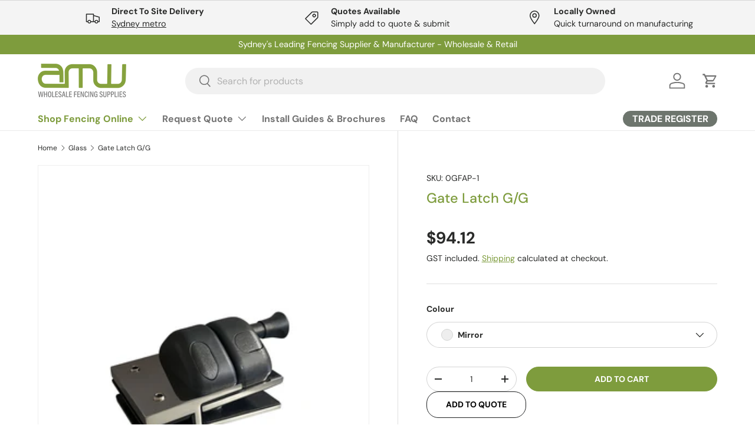

--- FILE ---
content_type: text/html; charset=utf-8
request_url: https://amwoutdoor.com.au/collections/glass/products/gate-latch-g-g
body_size: 42933
content:
<!doctype html>
<html class="no-js" lang="en" dir="ltr">
<head>


<meta charset="utf-8">
<meta name="viewport" content="width=device-width,initial-scale=1">
<title>Gate Latch G/G &ndash; AMW Wholesale Fencing</title><link rel="canonical" href="https://amwoutdoor.com.au/products/gate-latch-g-g"><link rel="icon" href="//amwoutdoor.com.au/cdn/shop/files/favicon.png?crop=center&height=48&v=1704244279&width=48" type="image/png">
  <link rel="apple-touch-icon" href="//amwoutdoor.com.au/cdn/shop/files/favicon.png?crop=center&height=180&v=1704244279&width=180"><meta name="description" content="Gate latches are essential for securing gates in fencing systems. They come in various types like padlock, thumb, gravity, bolt, and magnetic latches. Proper installation and maintenance are crucial for their effectiveness. They provide security, convenience, and compliance with regulations."><meta property="og:site_name" content="AMW Wholesale Fencing">
<meta property="og:url" content="https://amwoutdoor.com.au/products/gate-latch-g-g">
<meta property="og:title" content="Gate Latch G/G">
<meta property="og:type" content="product">
<meta property="og:description" content="Gate latches are essential for securing gates in fencing systems. They come in various types like padlock, thumb, gravity, bolt, and magnetic latches. Proper installation and maintenance are crucial for their effectiveness. They provide security, convenience, and compliance with regulations."><meta property="og:image" content="http://amwoutdoor.com.au/cdn/shop/files/glass-38.jpg?crop=center&height=1200&v=1718920462&width=1200">
  <meta property="og:image:secure_url" content="https://amwoutdoor.com.au/cdn/shop/files/glass-38.jpg?crop=center&height=1200&v=1718920462&width=1200">
  <meta property="og:image:width" content="1420">
  <meta property="og:image:height" content="1920"><meta property="og:price:amount" content="94.12">
  <meta property="og:price:currency" content="AUD"><meta name="twitter:card" content="summary_large_image">
<meta name="twitter:title" content="Gate Latch G/G">
<meta name="twitter:description" content="Gate latches are essential for securing gates in fencing systems. They come in various types like padlock, thumb, gravity, bolt, and magnetic latches. Proper installation and maintenance are crucial for their effectiveness. They provide security, convenience, and compliance with regulations.">
<!-- Google Tag Manager -->
<script>(function(w,d,s,l,i){w[l]=w[l]||[];w[l].push({'gtm.start':
new Date().getTime(),event:'gtm.js'});var f=d.getElementsByTagName(s)[0],
j=d.createElement(s),dl=l!='dataLayer'?'&l='+l:'';j.async=true;j.src=
'https://www.googletagmanager.com/gtm.js?id='+i+dl;f.parentNode.insertBefore(j,f);
})(window,document,'script','dataLayer','GTM-N2977RZP');</script>
<!-- End Google Tag Manager -->
<!-- Google tag (gtag.js) -->
<script async src="https://www.googletagmanager.com/gtag/js?id=G-4SBLJPQLQW">
</script>
<script>
  window.dataLayer = window.dataLayer || [];
  function gtag(){dataLayer.push(arguments);}
  gtag('js', new Date());

  gtag('config', 'G-4SBLJPQLQW');
</script>
  

  <link rel="preload" href="//amwoutdoor.com.au/cdn/shop/t/4/assets/main.css?v=27158137637402045581705914504" as="style"><style data-shopify>
@font-face {
  font-family: "DM Sans";
  font-weight: 400;
  font-style: normal;
  font-display: swap;
  src: url("//amwoutdoor.com.au/cdn/fonts/dm_sans/dmsans_n4.ec80bd4dd7e1a334c969c265873491ae56018d72.woff2") format("woff2"),
       url("//amwoutdoor.com.au/cdn/fonts/dm_sans/dmsans_n4.87bdd914d8a61247b911147ae68e754d695c58a6.woff") format("woff");
}
@font-face {
  font-family: "DM Sans";
  font-weight: 700;
  font-style: normal;
  font-display: swap;
  src: url("//amwoutdoor.com.au/cdn/fonts/dm_sans/dmsans_n7.97e21d81502002291ea1de8aefb79170c6946ce5.woff2") format("woff2"),
       url("//amwoutdoor.com.au/cdn/fonts/dm_sans/dmsans_n7.af5c214f5116410ca1d53a2090665620e78e2e1b.woff") format("woff");
}
@font-face {
  font-family: "DM Sans";
  font-weight: 400;
  font-style: italic;
  font-display: swap;
  src: url("//amwoutdoor.com.au/cdn/fonts/dm_sans/dmsans_i4.b8fe05e69ee95d5a53155c346957d8cbf5081c1a.woff2") format("woff2"),
       url("//amwoutdoor.com.au/cdn/fonts/dm_sans/dmsans_i4.403fe28ee2ea63e142575c0aa47684d65f8c23a0.woff") format("woff");
}
@font-face {
  font-family: "DM Sans";
  font-weight: 700;
  font-style: italic;
  font-display: swap;
  src: url("//amwoutdoor.com.au/cdn/fonts/dm_sans/dmsans_i7.52b57f7d7342eb7255084623d98ab83fd96e7f9b.woff2") format("woff2"),
       url("//amwoutdoor.com.au/cdn/fonts/dm_sans/dmsans_i7.d5e14ef18a1d4a8ce78a4187580b4eb1759c2eda.woff") format("woff");
}
@font-face {
  font-family: "DM Sans";
  font-weight: 500;
  font-style: normal;
  font-display: swap;
  src: url("//amwoutdoor.com.au/cdn/fonts/dm_sans/dmsans_n5.8a0f1984c77eb7186ceb87c4da2173ff65eb012e.woff2") format("woff2"),
       url("//amwoutdoor.com.au/cdn/fonts/dm_sans/dmsans_n5.9ad2e755a89e15b3d6c53259daad5fc9609888e6.woff") format("woff");
}
@font-face {
  font-family: "DM Sans";
  font-weight: 700;
  font-style: normal;
  font-display: swap;
  src: url("//amwoutdoor.com.au/cdn/fonts/dm_sans/dmsans_n7.97e21d81502002291ea1de8aefb79170c6946ce5.woff2") format("woff2"),
       url("//amwoutdoor.com.au/cdn/fonts/dm_sans/dmsans_n7.af5c214f5116410ca1d53a2090665620e78e2e1b.woff") format("woff");
}
:root {
      --bg-color: 255 255 255 / 1.0;
      --bg-color-og: 255 255 255 / 1.0;
      --heading-color: 126 156 61;
      --text-color: 42 43 42;
      --text-color-og: 42 43 42;
      --scrollbar-color: 42 43 42;
      --link-color: 126 156 61;
      --link-color-og: 126 156 61;
      --star-color: 219 233 51;--swatch-border-color-default: 212 213 212;
        --swatch-border-color-active: 149 149 149;
        --swatch-card-size: 26px;
        --swatch-variant-picker-size: 26px;--color-scheme-1-bg: 244 244 244 / 1.0;
      --color-scheme-1-grad: linear-gradient(180deg, rgba(244, 244, 244, 1), rgba(244, 244, 244, 1) 100%);
      --color-scheme-1-heading: 42 43 42;
      --color-scheme-1-text: 42 43 42;
      --color-scheme-1-btn-bg: 109 117 109;
      --color-scheme-1-btn-text: 255 255 255;
      --color-scheme-1-btn-bg-hover: 139 145 139;--color-scheme-2-bg: 229 233 205 / 1.0;
      --color-scheme-2-grad: ;
      --color-scheme-2-heading: 109 117 109;
      --color-scheme-2-text: 42 43 42;
      --color-scheme-2-btn-bg: 255 255 255;
      --color-scheme-2-btn-text: 126 156 61;
      --color-scheme-2-btn-bg-hover: 243 245 236;--color-scheme-3-bg: 126 156 61 / 1.0;
      --color-scheme-3-grad: ;
      --color-scheme-3-heading: 255 255 255;
      --color-scheme-3-text: 255 255 255;
      --color-scheme-3-btn-bg: 42 43 42;
      --color-scheme-3-btn-text: 255 255 255;
      --color-scheme-3-btn-bg-hover: 82 83 82;

      --drawer-bg-color: 255 255 255 / 1.0;
      --drawer-text-color: 42 43 42;

      --panel-bg-color: 244 244 244 / 1.0;
      --panel-heading-color: 42 43 42;
      --panel-text-color: 42 43 42;

      --in-stock-text-color: 44 126 63;
      --low-stock-text-color: 210 134 26;
      --very-low-stock-text-color: 180 12 28;
      --no-stock-text-color: 119 119 119;
      --no-stock-backordered-text-color: 119 119 119;

      --error-bg-color: 252 237 238;
      --error-text-color: 180 12 28;
      --success-bg-color: 232 246 234;
      --success-text-color: 44 126 63;
      --info-bg-color: 228 237 250;
      --info-text-color: 26 102 210;

      --heading-font-family: "DM Sans", sans-serif;
      --heading-font-style: normal;
      --heading-font-weight: 500;
      --heading-scale-start: 4;

      --navigation-font-family: "DM Sans", sans-serif;
      --navigation-font-style: normal;
      --navigation-font-weight: 700;--heading-text-transform: none;
--subheading-text-transform: none;
      --body-font-family: "DM Sans", sans-serif;
      --body-font-style: normal;
      --body-font-weight: 400;
      --body-font-size: 16;

      --section-gap: 48;
      --heading-gap: calc(8 * var(--space-unit));--grid-column-gap: 20px;--btn-bg-color: 126 156 61;
      --btn-bg-hover-color: 152 176 100;
      --btn-text-color: 255 255 255;
      --btn-bg-color-og: 126 156 61;
      --btn-text-color-og: 255 255 255;
      --btn-alt-bg-color: 219 233 51;
      --btn-alt-bg-alpha: 1.0;
      --btn-alt-text-color: 42 43 42;
      --btn-border-width: 1px;
      --btn-padding-y: 12px;

      
      --btn-border-radius: 27px;
      

      --btn-lg-border-radius: 50%;
      --btn-icon-border-radius: 50%;
      --input-with-btn-inner-radius: var(--btn-border-radius);
      --btn-text-transform: uppercase;

      --input-bg-color: 255 255 255 / 1.0;
      --input-text-color: 42 43 42;
      --input-border-width: 1px;
      --input-border-radius: 26px;
      --textarea-border-radius: 12px;
      --input-border-radius: 27px;
      --input-lg-border-radius: 33px;
      --input-bg-color-diff-3: #f7f7f7;
      --input-bg-color-diff-6: #f0f0f0;

      --modal-border-radius: 16px;
      --modal-overlay-color: 0 0 0;
      --modal-overlay-opacity: 0.4;
      --drawer-border-radius: 16px;
      --overlay-border-radius: 0px;--custom-label-bg-color: 13 44 84;
      --custom-label-text-color: 255 255 255;--sale-label-bg-color: 109 117 109;
      --sale-label-text-color: 255 255 255;--sold-out-label-bg-color: 42 43 42;
      --sold-out-label-text-color: 255 255 255;--new-label-bg-color: 127 184 0;
      --new-label-text-color: 255 255 255;--preorder-label-bg-color: 180 12 28;
      --preorder-label-text-color: 255 255 255;

      --page-width: 3000px;
      --gutter-sm: 20px;
      --gutter-md: 32px;
      --gutter-lg: 64px;

      --payment-terms-bg-color: #ffffff;

      --coll-card-bg-color: #F9F9F9;
      --coll-card-border-color: #f2f2f2;
        
          --aos-animate-duration: 0.6s;
        

        
          --aos-min-width: 0;
        
      

      --reading-width: 48em;
    }

    @media (max-width: 769px) {
      :root {
        --reading-width: 36em;
      }
    }
  </style><link rel="stylesheet" href="//amwoutdoor.com.au/cdn/shop/t/4/assets/main.css?v=27158137637402045581705914504">
  <link rel="stylesheet" href="//amwoutdoor.com.au/cdn/shop/t/4/assets/custom.css?v=151684525168852596261706871839">
  
  <script src="//amwoutdoor.com.au/cdn/shop/t/4/assets/main.js?v=47275864244975482431705914504" defer="defer"></script><link rel="preload" href="//amwoutdoor.com.au/cdn/fonts/dm_sans/dmsans_n4.ec80bd4dd7e1a334c969c265873491ae56018d72.woff2" as="font" type="font/woff2" crossorigin fetchpriority="high"><link rel="preload" href="//amwoutdoor.com.au/cdn/fonts/dm_sans/dmsans_n5.8a0f1984c77eb7186ceb87c4da2173ff65eb012e.woff2" as="font" type="font/woff2" crossorigin fetchpriority="high"><link rel="stylesheet" href="//amwoutdoor.com.au/cdn/shop/t/4/assets/swatches.css?v=42767701261635077261746735644" media="print" onload="this.media='all'">
    <noscript><link rel="stylesheet" href="//amwoutdoor.com.au/cdn/shop/t/4/assets/swatches.css?v=42767701261635077261746735644"></noscript><script>window.performance && window.performance.mark && window.performance.mark('shopify.content_for_header.start');</script><meta name="facebook-domain-verification" content="2apbdqyxrg7n9quxxrmovugjlxujix">
<meta name="google-site-verification" content="Pov1ON1OKhExv070GPJ4mdcCT-Vw2R2Tfy8NjT-Bh7Y">
<meta id="shopify-digital-wallet" name="shopify-digital-wallet" content="/63774752952/digital_wallets/dialog">
<link rel="alternate" type="application/json+oembed" href="https://amwoutdoor.com.au/products/gate-latch-g-g.oembed">
<script async="async" src="/checkouts/internal/preloads.js?locale=en-AU"></script>
<script id="shopify-features" type="application/json">{"accessToken":"f547f9d3c4a979f1c5291ada77e65081","betas":["rich-media-storefront-analytics"],"domain":"amwoutdoor.com.au","predictiveSearch":true,"shopId":63774752952,"locale":"en"}</script>
<script>var Shopify = Shopify || {};
Shopify.shop = "amw-wholesale-fencing.myshopify.com";
Shopify.locale = "en";
Shopify.currency = {"active":"AUD","rate":"1.0"};
Shopify.country = "AU";
Shopify.theme = {"name":"AMW Feb 2024","id":135022313656,"schema_name":"Enterprise","schema_version":"1.4.1","theme_store_id":1657,"role":"main"};
Shopify.theme.handle = "null";
Shopify.theme.style = {"id":null,"handle":null};
Shopify.cdnHost = "amwoutdoor.com.au/cdn";
Shopify.routes = Shopify.routes || {};
Shopify.routes.root = "/";</script>
<script type="module">!function(o){(o.Shopify=o.Shopify||{}).modules=!0}(window);</script>
<script>!function(o){function n(){var o=[];function n(){o.push(Array.prototype.slice.apply(arguments))}return n.q=o,n}var t=o.Shopify=o.Shopify||{};t.loadFeatures=n(),t.autoloadFeatures=n()}(window);</script>
<script id="shop-js-analytics" type="application/json">{"pageType":"product"}</script>
<script defer="defer" async type="module" src="//amwoutdoor.com.au/cdn/shopifycloud/shop-js/modules/v2/client.init-shop-cart-sync_C5BV16lS.en.esm.js"></script>
<script defer="defer" async type="module" src="//amwoutdoor.com.au/cdn/shopifycloud/shop-js/modules/v2/chunk.common_CygWptCX.esm.js"></script>
<script type="module">
  await import("//amwoutdoor.com.au/cdn/shopifycloud/shop-js/modules/v2/client.init-shop-cart-sync_C5BV16lS.en.esm.js");
await import("//amwoutdoor.com.au/cdn/shopifycloud/shop-js/modules/v2/chunk.common_CygWptCX.esm.js");

  window.Shopify.SignInWithShop?.initShopCartSync?.({"fedCMEnabled":true,"windoidEnabled":true});

</script>
<script>(function() {
  var isLoaded = false;
  function asyncLoad() {
    if (isLoaded) return;
    isLoaded = true;
    var urls = ["https:\/\/loox.io\/widget\/snLiG1YNDw\/loox.1704250039852.js?shop=amw-wholesale-fencing.myshopify.com","\/\/cdn.shopify.com\/proxy\/5e9bbcf7f92410345b9fe6d2d2f272dd81ca5f4fcb873fb59fc48359a9b470e7\/bucket.useifsapp.com\/theme-files-min\/js\/ifs-script-tag-min.js?v=2\u0026shop=amw-wholesale-fencing.myshopify.com\u0026sp-cache-control=cHVibGljLCBtYXgtYWdlPTkwMA"];
    for (var i = 0; i < urls.length; i++) {
      var s = document.createElement('script');
      s.type = 'text/javascript';
      s.async = true;
      s.src = urls[i];
      var x = document.getElementsByTagName('script')[0];
      x.parentNode.insertBefore(s, x);
    }
  };
  if(window.attachEvent) {
    window.attachEvent('onload', asyncLoad);
  } else {
    window.addEventListener('load', asyncLoad, false);
  }
})();</script>
<script id="__st">var __st={"a":63774752952,"offset":39600,"reqid":"eb3c25ce-606d-4e55-8055-82809d1e74f4-1768652421","pageurl":"amwoutdoor.com.au\/collections\/glass\/products\/gate-latch-g-g","u":"a44954eab5c3","p":"product","rtyp":"product","rid":7492255023288};</script>
<script>window.ShopifyPaypalV4VisibilityTracking = true;</script>
<script id="captcha-bootstrap">!function(){'use strict';const t='contact',e='account',n='new_comment',o=[[t,t],['blogs',n],['comments',n],[t,'customer']],c=[[e,'customer_login'],[e,'guest_login'],[e,'recover_customer_password'],[e,'create_customer']],r=t=>t.map((([t,e])=>`form[action*='/${t}']:not([data-nocaptcha='true']) input[name='form_type'][value='${e}']`)).join(','),a=t=>()=>t?[...document.querySelectorAll(t)].map((t=>t.form)):[];function s(){const t=[...o],e=r(t);return a(e)}const i='password',u='form_key',d=['recaptcha-v3-token','g-recaptcha-response','h-captcha-response',i],f=()=>{try{return window.sessionStorage}catch{return}},m='__shopify_v',_=t=>t.elements[u];function p(t,e,n=!1){try{const o=window.sessionStorage,c=JSON.parse(o.getItem(e)),{data:r}=function(t){const{data:e,action:n}=t;return t[m]||n?{data:e,action:n}:{data:t,action:n}}(c);for(const[e,n]of Object.entries(r))t.elements[e]&&(t.elements[e].value=n);n&&o.removeItem(e)}catch(o){console.error('form repopulation failed',{error:o})}}const l='form_type',E='cptcha';function T(t){t.dataset[E]=!0}const w=window,h=w.document,L='Shopify',v='ce_forms',y='captcha';let A=!1;((t,e)=>{const n=(g='f06e6c50-85a8-45c8-87d0-21a2b65856fe',I='https://cdn.shopify.com/shopifycloud/storefront-forms-hcaptcha/ce_storefront_forms_captcha_hcaptcha.v1.5.2.iife.js',D={infoText:'Protected by hCaptcha',privacyText:'Privacy',termsText:'Terms'},(t,e,n)=>{const o=w[L][v],c=o.bindForm;if(c)return c(t,g,e,D).then(n);var r;o.q.push([[t,g,e,D],n]),r=I,A||(h.body.append(Object.assign(h.createElement('script'),{id:'captcha-provider',async:!0,src:r})),A=!0)});var g,I,D;w[L]=w[L]||{},w[L][v]=w[L][v]||{},w[L][v].q=[],w[L][y]=w[L][y]||{},w[L][y].protect=function(t,e){n(t,void 0,e),T(t)},Object.freeze(w[L][y]),function(t,e,n,w,h,L){const[v,y,A,g]=function(t,e,n){const i=e?o:[],u=t?c:[],d=[...i,...u],f=r(d),m=r(i),_=r(d.filter((([t,e])=>n.includes(e))));return[a(f),a(m),a(_),s()]}(w,h,L),I=t=>{const e=t.target;return e instanceof HTMLFormElement?e:e&&e.form},D=t=>v().includes(t);t.addEventListener('submit',(t=>{const e=I(t);if(!e)return;const n=D(e)&&!e.dataset.hcaptchaBound&&!e.dataset.recaptchaBound,o=_(e),c=g().includes(e)&&(!o||!o.value);(n||c)&&t.preventDefault(),c&&!n&&(function(t){try{if(!f())return;!function(t){const e=f();if(!e)return;const n=_(t);if(!n)return;const o=n.value;o&&e.removeItem(o)}(t);const e=Array.from(Array(32),(()=>Math.random().toString(36)[2])).join('');!function(t,e){_(t)||t.append(Object.assign(document.createElement('input'),{type:'hidden',name:u})),t.elements[u].value=e}(t,e),function(t,e){const n=f();if(!n)return;const o=[...t.querySelectorAll(`input[type='${i}']`)].map((({name:t})=>t)),c=[...d,...o],r={};for(const[a,s]of new FormData(t).entries())c.includes(a)||(r[a]=s);n.setItem(e,JSON.stringify({[m]:1,action:t.action,data:r}))}(t,e)}catch(e){console.error('failed to persist form',e)}}(e),e.submit())}));const S=(t,e)=>{t&&!t.dataset[E]&&(n(t,e.some((e=>e===t))),T(t))};for(const o of['focusin','change'])t.addEventListener(o,(t=>{const e=I(t);D(e)&&S(e,y())}));const B=e.get('form_key'),M=e.get(l),P=B&&M;t.addEventListener('DOMContentLoaded',(()=>{const t=y();if(P)for(const e of t)e.elements[l].value===M&&p(e,B);[...new Set([...A(),...v().filter((t=>'true'===t.dataset.shopifyCaptcha))])].forEach((e=>S(e,t)))}))}(h,new URLSearchParams(w.location.search),n,t,e,['guest_login'])})(!0,!0)}();</script>
<script integrity="sha256-4kQ18oKyAcykRKYeNunJcIwy7WH5gtpwJnB7kiuLZ1E=" data-source-attribution="shopify.loadfeatures" defer="defer" src="//amwoutdoor.com.au/cdn/shopifycloud/storefront/assets/storefront/load_feature-a0a9edcb.js" crossorigin="anonymous"></script>
<script data-source-attribution="shopify.dynamic_checkout.dynamic.init">var Shopify=Shopify||{};Shopify.PaymentButton=Shopify.PaymentButton||{isStorefrontPortableWallets:!0,init:function(){window.Shopify.PaymentButton.init=function(){};var t=document.createElement("script");t.src="https://amwoutdoor.com.au/cdn/shopifycloud/portable-wallets/latest/portable-wallets.en.js",t.type="module",document.head.appendChild(t)}};
</script>
<script data-source-attribution="shopify.dynamic_checkout.buyer_consent">
  function portableWalletsHideBuyerConsent(e){var t=document.getElementById("shopify-buyer-consent"),n=document.getElementById("shopify-subscription-policy-button");t&&n&&(t.classList.add("hidden"),t.setAttribute("aria-hidden","true"),n.removeEventListener("click",e))}function portableWalletsShowBuyerConsent(e){var t=document.getElementById("shopify-buyer-consent"),n=document.getElementById("shopify-subscription-policy-button");t&&n&&(t.classList.remove("hidden"),t.removeAttribute("aria-hidden"),n.addEventListener("click",e))}window.Shopify?.PaymentButton&&(window.Shopify.PaymentButton.hideBuyerConsent=portableWalletsHideBuyerConsent,window.Shopify.PaymentButton.showBuyerConsent=portableWalletsShowBuyerConsent);
</script>
<script data-source-attribution="shopify.dynamic_checkout.cart.bootstrap">document.addEventListener("DOMContentLoaded",(function(){function t(){return document.querySelector("shopify-accelerated-checkout-cart, shopify-accelerated-checkout")}if(t())Shopify.PaymentButton.init();else{new MutationObserver((function(e,n){t()&&(Shopify.PaymentButton.init(),n.disconnect())})).observe(document.body,{childList:!0,subtree:!0})}}));
</script>
<script id="sections-script" data-sections="header,footer" defer="defer" src="//amwoutdoor.com.au/cdn/shop/t/4/compiled_assets/scripts.js?v=803"></script>
<script>window.performance && window.performance.mark && window.performance.mark('shopify.content_for_header.end');</script>

    <script src="//amwoutdoor.com.au/cdn/shop/t/4/assets/animate-on-scroll.js?v=15249566486942820451705914504" defer="defer"></script>
    <link rel="stylesheet" href="//amwoutdoor.com.au/cdn/shop/t/4/assets/animate-on-scroll.css?v=116194678796051782541705914504">
  

  <script>document.documentElement.className = document.documentElement.className.replace('no-js', 'js');</script><!-- CC Custom Head Start --><!-- CC Custom Head End --><!-- BEGIN app block: shopify://apps/pagefly-page-builder/blocks/app-embed/83e179f7-59a0-4589-8c66-c0dddf959200 -->

<!-- BEGIN app snippet: pagefly-cro-ab-testing-main -->







<script>
  ;(function () {
    const url = new URL(window.location)
    const viewParam = url.searchParams.get('view')
    if (viewParam && viewParam.includes('variant-pf-')) {
      url.searchParams.set('pf_v', viewParam)
      url.searchParams.delete('view')
      window.history.replaceState({}, '', url)
    }
  })()
</script>



<script type='module'>
  
  window.PAGEFLY_CRO = window.PAGEFLY_CRO || {}

  window.PAGEFLY_CRO['data_debug'] = {
    original_template_suffix: "all_products",
    allow_ab_test: false,
    ab_test_start_time: 0,
    ab_test_end_time: 0,
    today_date_time: 1768652421000,
  }
  window.PAGEFLY_CRO['GA4'] = { enabled: false}
</script>

<!-- END app snippet -->








  <script src='https://cdn.shopify.com/extensions/019bb4f9-aed6-78a3-be91-e9d44663e6bf/pagefly-page-builder-215/assets/pagefly-helper.js' defer='defer'></script>

  <script src='https://cdn.shopify.com/extensions/019bb4f9-aed6-78a3-be91-e9d44663e6bf/pagefly-page-builder-215/assets/pagefly-general-helper.js' defer='defer'></script>

  <script src='https://cdn.shopify.com/extensions/019bb4f9-aed6-78a3-be91-e9d44663e6bf/pagefly-page-builder-215/assets/pagefly-snap-slider.js' defer='defer'></script>

  <script src='https://cdn.shopify.com/extensions/019bb4f9-aed6-78a3-be91-e9d44663e6bf/pagefly-page-builder-215/assets/pagefly-slideshow-v3.js' defer='defer'></script>

  <script src='https://cdn.shopify.com/extensions/019bb4f9-aed6-78a3-be91-e9d44663e6bf/pagefly-page-builder-215/assets/pagefly-slideshow-v4.js' defer='defer'></script>

  <script src='https://cdn.shopify.com/extensions/019bb4f9-aed6-78a3-be91-e9d44663e6bf/pagefly-page-builder-215/assets/pagefly-glider.js' defer='defer'></script>

  <script src='https://cdn.shopify.com/extensions/019bb4f9-aed6-78a3-be91-e9d44663e6bf/pagefly-page-builder-215/assets/pagefly-slideshow-v1-v2.js' defer='defer'></script>

  <script src='https://cdn.shopify.com/extensions/019bb4f9-aed6-78a3-be91-e9d44663e6bf/pagefly-page-builder-215/assets/pagefly-product-media.js' defer='defer'></script>

  <script src='https://cdn.shopify.com/extensions/019bb4f9-aed6-78a3-be91-e9d44663e6bf/pagefly-page-builder-215/assets/pagefly-product.js' defer='defer'></script>


<script id='pagefly-helper-data' type='application/json'>
  {
    "page_optimization": {
      "assets_prefetching": false
    },
    "elements_asset_mapper": {
      "Accordion": "https://cdn.shopify.com/extensions/019bb4f9-aed6-78a3-be91-e9d44663e6bf/pagefly-page-builder-215/assets/pagefly-accordion.js",
      "Accordion3": "https://cdn.shopify.com/extensions/019bb4f9-aed6-78a3-be91-e9d44663e6bf/pagefly-page-builder-215/assets/pagefly-accordion3.js",
      "CountDown": "https://cdn.shopify.com/extensions/019bb4f9-aed6-78a3-be91-e9d44663e6bf/pagefly-page-builder-215/assets/pagefly-countdown.js",
      "GMap1": "https://cdn.shopify.com/extensions/019bb4f9-aed6-78a3-be91-e9d44663e6bf/pagefly-page-builder-215/assets/pagefly-gmap.js",
      "GMap2": "https://cdn.shopify.com/extensions/019bb4f9-aed6-78a3-be91-e9d44663e6bf/pagefly-page-builder-215/assets/pagefly-gmap.js",
      "GMapBasicV2": "https://cdn.shopify.com/extensions/019bb4f9-aed6-78a3-be91-e9d44663e6bf/pagefly-page-builder-215/assets/pagefly-gmap.js",
      "GMapAdvancedV2": "https://cdn.shopify.com/extensions/019bb4f9-aed6-78a3-be91-e9d44663e6bf/pagefly-page-builder-215/assets/pagefly-gmap.js",
      "HTML.Video": "https://cdn.shopify.com/extensions/019bb4f9-aed6-78a3-be91-e9d44663e6bf/pagefly-page-builder-215/assets/pagefly-htmlvideo.js",
      "HTML.Video2": "https://cdn.shopify.com/extensions/019bb4f9-aed6-78a3-be91-e9d44663e6bf/pagefly-page-builder-215/assets/pagefly-htmlvideo2.js",
      "HTML.Video3": "https://cdn.shopify.com/extensions/019bb4f9-aed6-78a3-be91-e9d44663e6bf/pagefly-page-builder-215/assets/pagefly-htmlvideo2.js",
      "BackgroundVideo": "https://cdn.shopify.com/extensions/019bb4f9-aed6-78a3-be91-e9d44663e6bf/pagefly-page-builder-215/assets/pagefly-htmlvideo2.js",
      "Instagram": "https://cdn.shopify.com/extensions/019bb4f9-aed6-78a3-be91-e9d44663e6bf/pagefly-page-builder-215/assets/pagefly-instagram.js",
      "Instagram2": "https://cdn.shopify.com/extensions/019bb4f9-aed6-78a3-be91-e9d44663e6bf/pagefly-page-builder-215/assets/pagefly-instagram.js",
      "Insta3": "https://cdn.shopify.com/extensions/019bb4f9-aed6-78a3-be91-e9d44663e6bf/pagefly-page-builder-215/assets/pagefly-instagram3.js",
      "Tabs": "https://cdn.shopify.com/extensions/019bb4f9-aed6-78a3-be91-e9d44663e6bf/pagefly-page-builder-215/assets/pagefly-tab.js",
      "Tabs3": "https://cdn.shopify.com/extensions/019bb4f9-aed6-78a3-be91-e9d44663e6bf/pagefly-page-builder-215/assets/pagefly-tab3.js",
      "ProductBox": "https://cdn.shopify.com/extensions/019bb4f9-aed6-78a3-be91-e9d44663e6bf/pagefly-page-builder-215/assets/pagefly-cart.js",
      "FBPageBox2": "https://cdn.shopify.com/extensions/019bb4f9-aed6-78a3-be91-e9d44663e6bf/pagefly-page-builder-215/assets/pagefly-facebook.js",
      "FBLikeButton2": "https://cdn.shopify.com/extensions/019bb4f9-aed6-78a3-be91-e9d44663e6bf/pagefly-page-builder-215/assets/pagefly-facebook.js",
      "TwitterFeed2": "https://cdn.shopify.com/extensions/019bb4f9-aed6-78a3-be91-e9d44663e6bf/pagefly-page-builder-215/assets/pagefly-twitter.js",
      "Paragraph4": "https://cdn.shopify.com/extensions/019bb4f9-aed6-78a3-be91-e9d44663e6bf/pagefly-page-builder-215/assets/pagefly-paragraph4.js",

      "AliReviews": "https://cdn.shopify.com/extensions/019bb4f9-aed6-78a3-be91-e9d44663e6bf/pagefly-page-builder-215/assets/pagefly-3rd-elements.js",
      "BackInStock": "https://cdn.shopify.com/extensions/019bb4f9-aed6-78a3-be91-e9d44663e6bf/pagefly-page-builder-215/assets/pagefly-3rd-elements.js",
      "GloboBackInStock": "https://cdn.shopify.com/extensions/019bb4f9-aed6-78a3-be91-e9d44663e6bf/pagefly-page-builder-215/assets/pagefly-3rd-elements.js",
      "GrowaveWishlist": "https://cdn.shopify.com/extensions/019bb4f9-aed6-78a3-be91-e9d44663e6bf/pagefly-page-builder-215/assets/pagefly-3rd-elements.js",
      "InfiniteOptionsShopPad": "https://cdn.shopify.com/extensions/019bb4f9-aed6-78a3-be91-e9d44663e6bf/pagefly-page-builder-215/assets/pagefly-3rd-elements.js",
      "InkybayProductPersonalizer": "https://cdn.shopify.com/extensions/019bb4f9-aed6-78a3-be91-e9d44663e6bf/pagefly-page-builder-215/assets/pagefly-3rd-elements.js",
      "LimeSpot": "https://cdn.shopify.com/extensions/019bb4f9-aed6-78a3-be91-e9d44663e6bf/pagefly-page-builder-215/assets/pagefly-3rd-elements.js",
      "Loox": "https://cdn.shopify.com/extensions/019bb4f9-aed6-78a3-be91-e9d44663e6bf/pagefly-page-builder-215/assets/pagefly-3rd-elements.js",
      "Opinew": "https://cdn.shopify.com/extensions/019bb4f9-aed6-78a3-be91-e9d44663e6bf/pagefly-page-builder-215/assets/pagefly-3rd-elements.js",
      "Powr": "https://cdn.shopify.com/extensions/019bb4f9-aed6-78a3-be91-e9d44663e6bf/pagefly-page-builder-215/assets/pagefly-3rd-elements.js",
      "ProductReviews": "https://cdn.shopify.com/extensions/019bb4f9-aed6-78a3-be91-e9d44663e6bf/pagefly-page-builder-215/assets/pagefly-3rd-elements.js",
      "PushOwl": "https://cdn.shopify.com/extensions/019bb4f9-aed6-78a3-be91-e9d44663e6bf/pagefly-page-builder-215/assets/pagefly-3rd-elements.js",
      "ReCharge": "https://cdn.shopify.com/extensions/019bb4f9-aed6-78a3-be91-e9d44663e6bf/pagefly-page-builder-215/assets/pagefly-3rd-elements.js",
      "Rivyo": "https://cdn.shopify.com/extensions/019bb4f9-aed6-78a3-be91-e9d44663e6bf/pagefly-page-builder-215/assets/pagefly-3rd-elements.js",
      "TrackingMore": "https://cdn.shopify.com/extensions/019bb4f9-aed6-78a3-be91-e9d44663e6bf/pagefly-page-builder-215/assets/pagefly-3rd-elements.js",
      "Vitals": "https://cdn.shopify.com/extensions/019bb4f9-aed6-78a3-be91-e9d44663e6bf/pagefly-page-builder-215/assets/pagefly-3rd-elements.js",
      "Wiser": "https://cdn.shopify.com/extensions/019bb4f9-aed6-78a3-be91-e9d44663e6bf/pagefly-page-builder-215/assets/pagefly-3rd-elements.js"
    },
    "custom_elements_mapper": {
      "pf-click-action-element": "https://cdn.shopify.com/extensions/019bb4f9-aed6-78a3-be91-e9d44663e6bf/pagefly-page-builder-215/assets/pagefly-click-action-element.js",
      "pf-dialog-element": "https://cdn.shopify.com/extensions/019bb4f9-aed6-78a3-be91-e9d44663e6bf/pagefly-page-builder-215/assets/pagefly-dialog-element.js"
    }
  }
</script>


<!-- END app block --><!-- BEGIN app block: shopify://apps/wsh-wholesale-pricing/blocks/app-embed/94cbfa01-7191-4bb2-bcd8-b519b9b3bd06 --><script>

  window.wpdExtensionIsProductPage = {"id":7492255023288,"title":"Gate Latch G\/G","handle":"gate-latch-g-g","description":"\u003cdiv class=\"flex-1 overflow-hidden\" data-mce-fragment=\"1\"\u003e\n\u003cdiv class=\"react-scroll-to-bottom--css-nilub-79elbk h-full\" data-mce-fragment=\"1\"\u003e\n\u003cdiv class=\"react-scroll-to-bottom--css-nilub-1n7m0yu\" data-mce-fragment=\"1\"\u003e\n\u003cdiv class=\"flex flex-col text-sm pb-9\" data-mce-fragment=\"1\"\u003e\n\u003cdiv class=\"w-full text-token-text-primary\" data-testid=\"conversation-turn-5\" data-mce-fragment=\"1\"\u003e\n\u003cdiv class=\"px-4 py-2 justify-center text-base md:gap-6 m-auto\" data-mce-fragment=\"1\"\u003e\n\u003cdiv class=\"flex flex-1 text-base mx-auto gap-3 md:px-5 lg:px-1 xl:px-5 md:max-w-3xl lg:max-w-[40rem] xl:max-w-[48rem] group final-completion\" data-mce-fragment=\"1\"\u003e\n\u003cdiv class=\"relative flex w-full flex-col agent-turn\" data-mce-fragment=\"1\"\u003e\n\u003cdiv class=\"flex-col gap-1 md:gap-3\" data-mce-fragment=\"1\"\u003e\n\u003cdiv class=\"flex flex-grow flex-col max-w-full\" data-mce-fragment=\"1\"\u003e\n\u003cdiv data-message-author-role=\"assistant\" data-message-id=\"73958f97-8ed5-4e4d-a425-84e262c65e3b\" class=\"min-h-[20px] text-message flex flex-col items-start gap-3 whitespace-pre-wrap break-words [.text-message+\u0026amp;]:mt-5 overflow-x-auto\" data-mce-fragment=\"1\"\u003e\n\u003cdiv class=\"markdown prose w-full break-words dark:prose-invert light\" data-mce-fragment=\"1\"\u003e\n\u003cp data-mce-fragment=\"1\"\u003eGate latches are essential for securing gates in fencing systems. They come in various types like padlock, thumb, gravity, bolt, and magnetic latches. Proper installation and maintenance are crucial for their effectiveness. They provide security, convenience, and compliance with regulations.\u003c\/p\u003e\n\u003c\/div\u003e\n\u003c\/div\u003e\n\u003c\/div\u003e\n\u003cdiv class=\"pr-2 lg:pr-0\" data-mce-fragment=\"1\"\u003e\u003cbr data-mce-fragment=\"1\"\u003e\u003c\/div\u003e\n\u003c\/div\u003e\n\u003c\/div\u003e\n\u003c\/div\u003e\n\u003c\/div\u003e\n\u003c\/div\u003e\n\u003c\/div\u003e\n\u003c\/div\u003e\n\u003c\/div\u003e\n\u003c\/div\u003e\n\u003cdiv class=\"w-full pt-2 md:pt-0 dark:border-white\/20 md:border-transparent md:dark:border-transparent md:w-[calc(100%-.5rem)]\" data-mce-fragment=\"1\"\u003e\u003cform class=\"stretch mx-2 flex flex-row gap-3 last:mb-2 md:mx-4 md:last:mb-6 lg:mx-auto lg:max-w-2xl xl:max-w-3xl\" data-mce-fragment=\"1\"\u003e\n\u003cdiv class=\"relative flex h-full flex-1 flex-col\" data-mce-fragment=\"1\"\u003e\n\u003cdiv class=\"flex w-full items-center\" data-mce-fragment=\"1\"\u003e\u003cbr\u003e\u003c\/div\u003e\n\u003c\/div\u003e\n\u003c\/form\u003e\u003c\/div\u003e","published_at":"2024-03-18T07:06:34+11:00","created_at":"2024-03-18T07:06:34+11:00","vendor":"AMW Wholesale Fencing","type":"Glass","tags":[],"price":9412,"price_min":9412,"price_max":11000,"available":true,"price_varies":true,"compare_at_price":null,"compare_at_price_min":0,"compare_at_price_max":0,"compare_at_price_varies":false,"variants":[{"id":43125400731832,"title":"Mirror","option1":"Mirror","option2":null,"option3":null,"sku":"0GFAP-1","requires_shipping":true,"taxable":true,"featured_image":null,"available":true,"name":"Gate Latch G\/G - Mirror","public_title":"Mirror","options":["Mirror"],"price":9412,"weight":0,"compare_at_price":null,"inventory_management":null,"barcode":null,"requires_selling_plan":false,"selling_plan_allocations":[]},{"id":43125400764600,"title":"Satin","option1":"Satin","option2":null,"option3":null,"sku":"0GFAP-2","requires_shipping":true,"taxable":true,"featured_image":null,"available":true,"name":"Gate Latch G\/G - Satin","public_title":"Satin","options":["Satin"],"price":9412,"weight":0,"compare_at_price":null,"inventory_management":null,"barcode":null,"requires_selling_plan":false,"selling_plan_allocations":[]},{"id":43151637086392,"title":"Black\/Eclipse","option1":"Black\/Eclipse","option2":null,"option3":null,"sku":"0GFAP-3","requires_shipping":true,"taxable":true,"featured_image":null,"available":true,"name":"Gate Latch G\/G - Black\/Eclipse","public_title":"Black\/Eclipse","options":["Black\/Eclipse"],"price":11000,"weight":0,"compare_at_price":null,"inventory_management":null,"barcode":null,"requires_selling_plan":false,"selling_plan_allocations":[]}],"images":["\/\/amwoutdoor.com.au\/cdn\/shop\/files\/glass-38.jpg?v=1718920462"],"featured_image":"\/\/amwoutdoor.com.au\/cdn\/shop\/files\/glass-38.jpg?v=1718920462","options":["Colour"],"media":[{"alt":null,"id":47293510287544,"position":1,"preview_image":{"aspect_ratio":0.74,"height":1920,"width":1420,"src":"\/\/amwoutdoor.com.au\/cdn\/shop\/files\/glass-38.jpg?v=1718920462"},"aspect_ratio":0.74,"height":1920,"media_type":"image","src":"\/\/amwoutdoor.com.au\/cdn\/shop\/files\/glass-38.jpg?v=1718920462","width":1420}],"requires_selling_plan":false,"selling_plan_groups":[],"content":"\u003cdiv class=\"flex-1 overflow-hidden\" data-mce-fragment=\"1\"\u003e\n\u003cdiv class=\"react-scroll-to-bottom--css-nilub-79elbk h-full\" data-mce-fragment=\"1\"\u003e\n\u003cdiv class=\"react-scroll-to-bottom--css-nilub-1n7m0yu\" data-mce-fragment=\"1\"\u003e\n\u003cdiv class=\"flex flex-col text-sm pb-9\" data-mce-fragment=\"1\"\u003e\n\u003cdiv class=\"w-full text-token-text-primary\" data-testid=\"conversation-turn-5\" data-mce-fragment=\"1\"\u003e\n\u003cdiv class=\"px-4 py-2 justify-center text-base md:gap-6 m-auto\" data-mce-fragment=\"1\"\u003e\n\u003cdiv class=\"flex flex-1 text-base mx-auto gap-3 md:px-5 lg:px-1 xl:px-5 md:max-w-3xl lg:max-w-[40rem] xl:max-w-[48rem] group final-completion\" data-mce-fragment=\"1\"\u003e\n\u003cdiv class=\"relative flex w-full flex-col agent-turn\" data-mce-fragment=\"1\"\u003e\n\u003cdiv class=\"flex-col gap-1 md:gap-3\" data-mce-fragment=\"1\"\u003e\n\u003cdiv class=\"flex flex-grow flex-col max-w-full\" data-mce-fragment=\"1\"\u003e\n\u003cdiv data-message-author-role=\"assistant\" data-message-id=\"73958f97-8ed5-4e4d-a425-84e262c65e3b\" class=\"min-h-[20px] text-message flex flex-col items-start gap-3 whitespace-pre-wrap break-words [.text-message+\u0026amp;]:mt-5 overflow-x-auto\" data-mce-fragment=\"1\"\u003e\n\u003cdiv class=\"markdown prose w-full break-words dark:prose-invert light\" data-mce-fragment=\"1\"\u003e\n\u003cp data-mce-fragment=\"1\"\u003eGate latches are essential for securing gates in fencing systems. They come in various types like padlock, thumb, gravity, bolt, and magnetic latches. Proper installation and maintenance are crucial for their effectiveness. They provide security, convenience, and compliance with regulations.\u003c\/p\u003e\n\u003c\/div\u003e\n\u003c\/div\u003e\n\u003c\/div\u003e\n\u003cdiv class=\"pr-2 lg:pr-0\" data-mce-fragment=\"1\"\u003e\u003cbr data-mce-fragment=\"1\"\u003e\u003c\/div\u003e\n\u003c\/div\u003e\n\u003c\/div\u003e\n\u003c\/div\u003e\n\u003c\/div\u003e\n\u003c\/div\u003e\n\u003c\/div\u003e\n\u003c\/div\u003e\n\u003c\/div\u003e\n\u003c\/div\u003e\n\u003cdiv class=\"w-full pt-2 md:pt-0 dark:border-white\/20 md:border-transparent md:dark:border-transparent md:w-[calc(100%-.5rem)]\" data-mce-fragment=\"1\"\u003e\u003cform class=\"stretch mx-2 flex flex-row gap-3 last:mb-2 md:mx-4 md:last:mb-6 lg:mx-auto lg:max-w-2xl xl:max-w-3xl\" data-mce-fragment=\"1\"\u003e\n\u003cdiv class=\"relative flex h-full flex-1 flex-col\" data-mce-fragment=\"1\"\u003e\n\u003cdiv class=\"flex w-full items-center\" data-mce-fragment=\"1\"\u003e\u003cbr\u003e\u003c\/div\u003e\n\u003c\/div\u003e\n\u003c\/form\u003e\u003c\/div\u003e"};
  window.wpdExtensionIsProductPage.selected_or_first_available_variant = {"id":43125400731832,"title":"Mirror","option1":"Mirror","option2":null,"option3":null,"sku":"0GFAP-1","requires_shipping":true,"taxable":true,"featured_image":null,"available":true,"name":"Gate Latch G\/G - Mirror","public_title":"Mirror","options":["Mirror"],"price":9412,"weight":0,"compare_at_price":null,"inventory_management":null,"barcode":null,"requires_selling_plan":false,"selling_plan_allocations":[]};
  window.wpdExtensionProductCollectionIds = "299077468344";
;
window.wpdExtensionIsCartPage = false;

window.showCrossOutPrice = false;
window.WPDAppProxy = "/apps/wpdapp";


window.WPDMarketLocalization = "";
window.WPDMoneyFormat = "${{amount}}";


	
	

  
  
  
  
	
  
    window.is_wcp_wholesale_customer = false;
  
  window.wcp_customer = {
      email: "",
      id: "",
      tags: null,
      default_address: null,
      tax_exempt: false
    };
  window.shopPermanentDomain = "amw-wholesale-fencing.myshopify.com";
  window.wpdAPIRootUrl = "https://bdr.wholesalehelper.io/";
</script>





<!-- END app block --><!-- BEGIN app block: shopify://apps/o-request-a-quote/blocks/omgrfq_script/5f4ac0e6-8a57-4f3d-853e-0194eab86273 --><script
  id="omgrfq-script"
  type='text/javascript'
  data-type="custom">
    if ((typeof window.jQuery === 'undefined')) {<!-- BEGIN app snippet: omg-jquery -->
    (function(){"use strict";var C=document,D=window,st=C.documentElement,L=C.createElement.bind(C),ft=L("div"),q=L("table"),Mt=L("tbody"),ot=L("tr"),H=Array.isArray,S=Array.prototype,Dt=S.concat,U=S.filter,at=S.indexOf,ct=S.map,Bt=S.push,ht=S.slice,z=S.some,_t=S.splice,Pt=/^#(?:[\w-]|\\.|[^\x00-\xa0])*$/,Ht=/^\.(?:[\w-]|\\.|[^\x00-\xa0])*$/,$t=/<.+>/,jt=/^\w+$/;function J(t,n){var r=It(n);return!t||!r&&!A(n)&&!c(n)?[]:!r&&Ht.test(t)?n.getElementsByClassName(t.slice(1).replace(/\\/g,"")):!r&&jt.test(t)?n.getElementsByTagName(t):n.querySelectorAll(t)}var dt=function(){function t(n,r){if(n){if(Y(n))return n;var i=n;if(g(n)){var e=r||C;if(i=Pt.test(n)&&A(e)?e.getElementById(n.slice(1).replace(/\\/g,"")):$t.test(n)?yt(n):Y(e)?e.find(n):g(e)?o(e).find(n):J(n,e),!i)return}else if(O(n))return this.ready(n);(i.nodeType||i===D)&&(i=[i]),this.length=i.length;for(var s=0,f=this.length;s<f;s++)this[s]=i[s]}}return t.prototype.init=function(n,r){return new t(n,r)},t}(),u=dt.prototype,o=u.init;o.fn=o.prototype=u,u.length=0,u.splice=_t,typeof Symbol=="function"&&(u[Symbol.iterator]=S[Symbol.iterator]);function Y(t){return t instanceof dt}function B(t){return!!t&&t===t.window}function A(t){return!!t&&t.nodeType===9}function It(t){return!!t&&t.nodeType===11}function c(t){return!!t&&t.nodeType===1}function Ft(t){return!!t&&t.nodeType===3}function Wt(t){return typeof t=="boolean"}function O(t){return typeof t=="function"}function g(t){return typeof t=="string"}function v(t){return t===void 0}function P(t){return t===null}function lt(t){return!isNaN(parseFloat(t))&&isFinite(t)}function G(t){if(typeof t!="object"||t===null)return!1;var n=Object.getPrototypeOf(t);return n===null||n===Object.prototype}o.isWindow=B,o.isFunction=O,o.isArray=H,o.isNumeric=lt,o.isPlainObject=G;function d(t,n,r){if(r){for(var i=t.length;i--;)if(n.call(t[i],i,t[i])===!1)return t}else if(G(t))for(var e=Object.keys(t),i=0,s=e.length;i<s;i++){var f=e[i];if(n.call(t[f],f,t[f])===!1)return t}else for(var i=0,s=t.length;i<s;i++)if(n.call(t[i],i,t[i])===!1)return t;return t}o.each=d,u.each=function(t){return d(this,t)},u.empty=function(){return this.each(function(t,n){for(;n.firstChild;)n.removeChild(n.firstChild)})};var qt=/\S+/g;function j(t){return g(t)?t.match(qt)||[]:[]}u.toggleClass=function(t,n){var r=j(t),i=!v(n);return this.each(function(e,s){c(s)&&d(r,function(f,a){i?n?s.classList.add(a):s.classList.remove(a):s.classList.toggle(a)})})},u.addClass=function(t){return this.toggleClass(t,!0)},u.removeAttr=function(t){var n=j(t);return this.each(function(r,i){c(i)&&d(n,function(e,s){i.removeAttribute(s)})})};function Ut(t,n){if(t){if(g(t)){if(arguments.length<2){if(!this[0]||!c(this[0]))return;var r=this[0].getAttribute(t);return P(r)?void 0:r}return v(n)?this:P(n)?this.removeAttr(t):this.each(function(e,s){c(s)&&s.setAttribute(t,n)})}for(var i in t)this.attr(i,t[i]);return this}}u.attr=Ut,u.removeClass=function(t){return arguments.length?this.toggleClass(t,!1):this.attr("class","")},u.hasClass=function(t){return!!t&&z.call(this,function(n){return c(n)&&n.classList.contains(t)})},u.get=function(t){return v(t)?ht.call(this):(t=Number(t),this[t<0?t+this.length:t])},u.eq=function(t){return o(this.get(t))},u.first=function(){return this.eq(0)},u.last=function(){return this.eq(-1)};function zt(t){return v(t)?this.get().map(function(n){return c(n)||Ft(n)?n.textContent:""}).join(""):this.each(function(n,r){c(r)&&(r.textContent=t)})}u.text=zt;function T(t,n,r){if(c(t)){var i=D.getComputedStyle(t,null);return r?i.getPropertyValue(n)||void 0:i[n]||t.style[n]}}function E(t,n){return parseInt(T(t,n),10)||0}function gt(t,n){return E(t,"border".concat(n?"Left":"Top","Width"))+E(t,"padding".concat(n?"Left":"Top"))+E(t,"padding".concat(n?"Right":"Bottom"))+E(t,"border".concat(n?"Right":"Bottom","Width"))}var X={};function Jt(t){if(X[t])return X[t];var n=L(t);C.body.insertBefore(n,null);var r=T(n,"display");return C.body.removeChild(n),X[t]=r!=="none"?r:"block"}function vt(t){return T(t,"display")==="none"}function pt(t,n){var r=t&&(t.matches||t.webkitMatchesSelector||t.msMatchesSelector);return!!r&&!!n&&r.call(t,n)}function I(t){return g(t)?function(n,r){return pt(r,t)}:O(t)?t:Y(t)?function(n,r){return t.is(r)}:t?function(n,r){return r===t}:function(){return!1}}u.filter=function(t){var n=I(t);return o(U.call(this,function(r,i){return n.call(r,i,r)}))};function x(t,n){return n?t.filter(n):t}u.detach=function(t){return x(this,t).each(function(n,r){r.parentNode&&r.parentNode.removeChild(r)}),this};var Yt=/^\s*<(\w+)[^>]*>/,Gt=/^<(\w+)\s*\/?>(?:<\/\1>)?$/,mt={"*":ft,tr:Mt,td:ot,th:ot,thead:q,tbody:q,tfoot:q};function yt(t){if(!g(t))return[];if(Gt.test(t))return[L(RegExp.$1)];var n=Yt.test(t)&&RegExp.$1,r=mt[n]||mt["*"];return r.innerHTML=t,o(r.childNodes).detach().get()}o.parseHTML=yt,u.has=function(t){var n=g(t)?function(r,i){return J(t,i).length}:function(r,i){return i.contains(t)};return this.filter(n)},u.not=function(t){var n=I(t);return this.filter(function(r,i){return(!g(t)||c(i))&&!n.call(i,r,i)})};function R(t,n,r,i){for(var e=[],s=O(n),f=i&&I(i),a=0,y=t.length;a<y;a++)if(s){var h=n(t[a]);h.length&&Bt.apply(e,h)}else for(var p=t[a][n];p!=null&&!(i&&f(-1,p));)e.push(p),p=r?p[n]:null;return e}function bt(t){return t.multiple&&t.options?R(U.call(t.options,function(n){return n.selected&&!n.disabled&&!n.parentNode.disabled}),"value"):t.value||""}function Xt(t){return arguments.length?this.each(function(n,r){var i=r.multiple&&r.options;if(i||Ot.test(r.type)){var e=H(t)?ct.call(t,String):P(t)?[]:[String(t)];i?d(r.options,function(s,f){f.selected=e.indexOf(f.value)>=0},!0):r.checked=e.indexOf(r.value)>=0}else r.value=v(t)||P(t)?"":t}):this[0]&&bt(this[0])}u.val=Xt,u.is=function(t){var n=I(t);return z.call(this,function(r,i){return n.call(r,i,r)})},o.guid=1;function w(t){return t.length>1?U.call(t,function(n,r,i){return at.call(i,n)===r}):t}o.unique=w,u.add=function(t,n){return o(w(this.get().concat(o(t,n).get())))},u.children=function(t){return x(o(w(R(this,function(n){return n.children}))),t)},u.parent=function(t){return x(o(w(R(this,"parentNode"))),t)},u.index=function(t){var n=t?o(t)[0]:this[0],r=t?this:o(n).parent().children();return at.call(r,n)},u.closest=function(t){var n=this.filter(t);if(n.length)return n;var r=this.parent();return r.length?r.closest(t):n},u.siblings=function(t){return x(o(w(R(this,function(n){return o(n).parent().children().not(n)}))),t)},u.find=function(t){return o(w(R(this,function(n){return J(t,n)})))};var Kt=/^\s*<!(?:\[CDATA\[|--)|(?:\]\]|--)>\s*$/g,Qt=/^$|^module$|\/(java|ecma)script/i,Vt=["type","src","nonce","noModule"];function Zt(t,n){var r=o(t);r.filter("script").add(r.find("script")).each(function(i,e){if(Qt.test(e.type)&&st.contains(e)){var s=L("script");s.text=e.textContent.replace(Kt,""),d(Vt,function(f,a){e[a]&&(s[a]=e[a])}),n.head.insertBefore(s,null),n.head.removeChild(s)}})}function kt(t,n,r,i,e){i?t.insertBefore(n,r?t.firstChild:null):t.nodeName==="HTML"?t.parentNode.replaceChild(n,t):t.parentNode.insertBefore(n,r?t:t.nextSibling),e&&Zt(n,t.ownerDocument)}function N(t,n,r,i,e,s,f,a){return d(t,function(y,h){d(o(h),function(p,M){d(o(n),function(b,W){var rt=r?M:W,it=r?W:M,m=r?p:b;kt(rt,m?it.cloneNode(!0):it,i,e,!m)},a)},f)},s),n}u.after=function(){return N(arguments,this,!1,!1,!1,!0,!0)},u.append=function(){return N(arguments,this,!1,!1,!0)};function tn(t){if(!arguments.length)return this[0]&&this[0].innerHTML;if(v(t))return this;var n=/<script[\s>]/.test(t);return this.each(function(r,i){c(i)&&(n?o(i).empty().append(t):i.innerHTML=t)})}u.html=tn,u.appendTo=function(t){return N(arguments,this,!0,!1,!0)},u.wrapInner=function(t){return this.each(function(n,r){var i=o(r),e=i.contents();e.length?e.wrapAll(t):i.append(t)})},u.before=function(){return N(arguments,this,!1,!0)},u.wrapAll=function(t){for(var n=o(t),r=n[0];r.children.length;)r=r.firstElementChild;return this.first().before(n),this.appendTo(r)},u.wrap=function(t){return this.each(function(n,r){var i=o(t)[0];o(r).wrapAll(n?i.cloneNode(!0):i)})},u.insertAfter=function(t){return N(arguments,this,!0,!1,!1,!1,!1,!0)},u.insertBefore=function(t){return N(arguments,this,!0,!0)},u.prepend=function(){return N(arguments,this,!1,!0,!0,!0,!0)},u.prependTo=function(t){return N(arguments,this,!0,!0,!0,!1,!1,!0)},u.contents=function(){return o(w(R(this,function(t){return t.tagName==="IFRAME"?[t.contentDocument]:t.tagName==="TEMPLATE"?t.content.childNodes:t.childNodes})))},u.next=function(t,n,r){return x(o(w(R(this,"nextElementSibling",n,r))),t)},u.nextAll=function(t){return this.next(t,!0)},u.nextUntil=function(t,n){return this.next(n,!0,t)},u.parents=function(t,n){return x(o(w(R(this,"parentElement",!0,n))),t)},u.parentsUntil=function(t,n){return this.parents(n,t)},u.prev=function(t,n,r){return x(o(w(R(this,"previousElementSibling",n,r))),t)},u.prevAll=function(t){return this.prev(t,!0)},u.prevUntil=function(t,n){return this.prev(n,!0,t)},u.map=function(t){return o(Dt.apply([],ct.call(this,function(n,r){return t.call(n,r,n)})))},u.clone=function(){return this.map(function(t,n){return n.cloneNode(!0)})},u.offsetParent=function(){return this.map(function(t,n){for(var r=n.offsetParent;r&&T(r,"position")==="static";)r=r.offsetParent;return r||st})},u.slice=function(t,n){return o(ht.call(this,t,n))};var nn=/-([a-z])/g;function K(t){return t.replace(nn,function(n,r){return r.toUpperCase()})}u.ready=function(t){var n=function(){return setTimeout(t,0,o)};return C.readyState!=="loading"?n():C.addEventListener("DOMContentLoaded",n),this},u.unwrap=function(){return this.parent().each(function(t,n){if(n.tagName!=="BODY"){var r=o(n);r.replaceWith(r.children())}}),this},u.offset=function(){var t=this[0];if(t){var n=t.getBoundingClientRect();return{top:n.top+D.pageYOffset,left:n.left+D.pageXOffset}}},u.position=function(){var t=this[0];if(t){var n=T(t,"position")==="fixed",r=n?t.getBoundingClientRect():this.offset();if(!n){for(var i=t.ownerDocument,e=t.offsetParent||i.documentElement;(e===i.body||e===i.documentElement)&&T(e,"position")==="static";)e=e.parentNode;if(e!==t&&c(e)){var s=o(e).offset();r.top-=s.top+E(e,"borderTopWidth"),r.left-=s.left+E(e,"borderLeftWidth")}}return{top:r.top-E(t,"marginTop"),left:r.left-E(t,"marginLeft")}}};var Et={class:"className",contenteditable:"contentEditable",for:"htmlFor",readonly:"readOnly",maxlength:"maxLength",tabindex:"tabIndex",colspan:"colSpan",rowspan:"rowSpan",usemap:"useMap"};u.prop=function(t,n){if(t){if(g(t))return t=Et[t]||t,arguments.length<2?this[0]&&this[0][t]:this.each(function(i,e){e[t]=n});for(var r in t)this.prop(r,t[r]);return this}},u.removeProp=function(t){return this.each(function(n,r){delete r[Et[t]||t]})};var rn=/^--/;function Q(t){return rn.test(t)}var V={},en=ft.style,un=["webkit","moz","ms"];function sn(t,n){if(n===void 0&&(n=Q(t)),n)return t;if(!V[t]){var r=K(t),i="".concat(r[0].toUpperCase()).concat(r.slice(1)),e="".concat(r," ").concat(un.join("".concat(i," "))).concat(i).split(" ");d(e,function(s,f){if(f in en)return V[t]=f,!1})}return V[t]}var fn={animationIterationCount:!0,columnCount:!0,flexGrow:!0,flexShrink:!0,fontWeight:!0,gridArea:!0,gridColumn:!0,gridColumnEnd:!0,gridColumnStart:!0,gridRow:!0,gridRowEnd:!0,gridRowStart:!0,lineHeight:!0,opacity:!0,order:!0,orphans:!0,widows:!0,zIndex:!0};function wt(t,n,r){return r===void 0&&(r=Q(t)),!r&&!fn[t]&&lt(n)?"".concat(n,"px"):n}function on(t,n){if(g(t)){var r=Q(t);return t=sn(t,r),arguments.length<2?this[0]&&T(this[0],t,r):t?(n=wt(t,n,r),this.each(function(e,s){c(s)&&(r?s.style.setProperty(t,n):s.style[t]=n)})):this}for(var i in t)this.css(i,t[i]);return this}u.css=on;function Ct(t,n){try{return t(n)}catch{return n}}var an=/^\s+|\s+$/;function St(t,n){var r=t.dataset[n]||t.dataset[K(n)];return an.test(r)?r:Ct(JSON.parse,r)}function cn(t,n,r){r=Ct(JSON.stringify,r),t.dataset[K(n)]=r}function hn(t,n){if(!t){if(!this[0])return;var r={};for(var i in this[0].dataset)r[i]=St(this[0],i);return r}if(g(t))return arguments.length<2?this[0]&&St(this[0],t):v(n)?this:this.each(function(e,s){cn(s,t,n)});for(var i in t)this.data(i,t[i]);return this}u.data=hn;function Tt(t,n){var r=t.documentElement;return Math.max(t.body["scroll".concat(n)],r["scroll".concat(n)],t.body["offset".concat(n)],r["offset".concat(n)],r["client".concat(n)])}d([!0,!1],function(t,n){d(["Width","Height"],function(r,i){var e="".concat(n?"outer":"inner").concat(i);u[e]=function(s){if(this[0])return B(this[0])?n?this[0]["inner".concat(i)]:this[0].document.documentElement["client".concat(i)]:A(this[0])?Tt(this[0],i):this[0]["".concat(n?"offset":"client").concat(i)]+(s&&n?E(this[0],"margin".concat(r?"Top":"Left"))+E(this[0],"margin".concat(r?"Bottom":"Right")):0)}})}),d(["Width","Height"],function(t,n){var r=n.toLowerCase();u[r]=function(i){if(!this[0])return v(i)?void 0:this;if(!arguments.length)return B(this[0])?this[0].document.documentElement["client".concat(n)]:A(this[0])?Tt(this[0],n):this[0].getBoundingClientRect()[r]-gt(this[0],!t);var e=parseInt(i,10);return this.each(function(s,f){if(c(f)){var a=T(f,"boxSizing");f.style[r]=wt(r,e+(a==="border-box"?gt(f,!t):0))}})}});var Rt="___cd";u.toggle=function(t){return this.each(function(n,r){if(c(r)){var i=vt(r),e=v(t)?i:t;e?(r.style.display=r[Rt]||"",vt(r)&&(r.style.display=Jt(r.tagName))):i||(r[Rt]=T(r,"display"),r.style.display="none")}})},u.hide=function(){return this.toggle(!1)},u.show=function(){return this.toggle(!0)};var xt="___ce",Z=".",k={focus:"focusin",blur:"focusout"},Nt={mouseenter:"mouseover",mouseleave:"mouseout"},dn=/^(mouse|pointer|contextmenu|drag|drop|click|dblclick)/i;function tt(t){return Nt[t]||k[t]||t}function nt(t){var n=t.split(Z);return[n[0],n.slice(1).sort()]}u.trigger=function(t,n){if(g(t)){var r=nt(t),i=r[0],e=r[1],s=tt(i);if(!s)return this;var f=dn.test(s)?"MouseEvents":"HTMLEvents";t=C.createEvent(f),t.initEvent(s,!0,!0),t.namespace=e.join(Z),t.___ot=i}t.___td=n;var a=t.___ot in k;return this.each(function(y,h){a&&O(h[t.___ot])&&(h["___i".concat(t.type)]=!0,h[t.___ot](),h["___i".concat(t.type)]=!1),h.dispatchEvent(t)})};function Lt(t){return t[xt]=t[xt]||{}}function ln(t,n,r,i,e){var s=Lt(t);s[n]=s[n]||[],s[n].push([r,i,e]),t.addEventListener(n,e)}function At(t,n){return!n||!z.call(n,function(r){return t.indexOf(r)<0})}function F(t,n,r,i,e){var s=Lt(t);if(n)s[n]&&(s[n]=s[n].filter(function(f){var a=f[0],y=f[1],h=f[2];if(e&&h.guid!==e.guid||!At(a,r)||i&&i!==y)return!0;t.removeEventListener(n,h)}));else for(n in s)F(t,n,r,i,e)}u.off=function(t,n,r){var i=this;if(v(t))this.each(function(s,f){!c(f)&&!A(f)&&!B(f)||F(f)});else if(g(t))O(n)&&(r=n,n=""),d(j(t),function(s,f){var a=nt(f),y=a[0],h=a[1],p=tt(y);i.each(function(M,b){!c(b)&&!A(b)&&!B(b)||F(b,p,h,n,r)})});else for(var e in t)this.off(e,t[e]);return this},u.remove=function(t){return x(this,t).detach().off(),this},u.replaceWith=function(t){return this.before(t).remove()},u.replaceAll=function(t){return o(t).replaceWith(this),this};function gn(t,n,r,i,e){var s=this;if(!g(t)){for(var f in t)this.on(f,n,r,t[f],e);return this}return g(n)||(v(n)||P(n)?n="":v(r)?(r=n,n=""):(i=r,r=n,n="")),O(i)||(i=r,r=void 0),i?(d(j(t),function(a,y){var h=nt(y),p=h[0],M=h[1],b=tt(p),W=p in Nt,rt=p in k;b&&s.each(function(it,m){if(!(!c(m)&&!A(m)&&!B(m))){var et=function(l){if(l.target["___i".concat(l.type)])return l.stopImmediatePropagation();if(!(l.namespace&&!At(M,l.namespace.split(Z)))&&!(!n&&(rt&&(l.target!==m||l.___ot===b)||W&&l.relatedTarget&&m.contains(l.relatedTarget)))){var ut=m;if(n){for(var _=l.target;!pt(_,n);)if(_===m||(_=_.parentNode,!_))return;ut=_}Object.defineProperty(l,"currentTarget",{configurable:!0,get:function(){return ut}}),Object.defineProperty(l,"delegateTarget",{configurable:!0,get:function(){return m}}),Object.defineProperty(l,"data",{configurable:!0,get:function(){return r}});var bn=i.call(ut,l,l.___td);e&&F(m,b,M,n,et),bn===!1&&(l.preventDefault(),l.stopPropagation())}};et.guid=i.guid=i.guid||o.guid++,ln(m,b,M,n,et)}})}),this):this}u.on=gn;function vn(t,n,r,i){return this.on(t,n,r,i,!0)}u.one=vn;var pn=/\r?\n/g;function mn(t,n){return"&".concat(encodeURIComponent(t),"=").concat(encodeURIComponent(n.replace(pn,`\r
    `)))}var yn=/file|reset|submit|button|image/i,Ot=/radio|checkbox/i;u.serialize=function(){var t="";return this.each(function(n,r){d(r.elements||[r],function(i,e){if(!(e.disabled||!e.name||e.tagName==="FIELDSET"||yn.test(e.type)||Ot.test(e.type)&&!e.checked)){var s=bt(e);if(!v(s)){var f=H(s)?s:[s];d(f,function(a,y){t+=mn(e.name,y)})}}})}),t.slice(1)},typeof exports<"u"?module.exports=o:D.cash=o})();
<!-- END app snippet -->// app
        window.OMGJquery = window.cash
    } else {
        window.OMGJquery = window.jQuery
    }

    var OMGRFQConfigs = {};
    var omgrfq_productCollection = [];
    var OMGRFQ_localization = {
        language: {
            iso_code: "en",
            name: "English",
        }
    };
    window.OMGIsUsingMigrate = true;
    var countAppendPrice = 0
    let OMGRFQB2bSettings = {}<!-- BEGIN app snippet: omgrfq_classDefinePosition -->
function getElementsCollectionsPage() {
    const selectors = [
        ".grid__item--collection-template",
        ".grid--uniform .grid__item > .grid-product__content",
        ".card-list .card-list__column .card",
        ".grid-uniform .grid__item",
        ".grid-uniform .grid-item",
        ".collage-grid__row .grid-product",
        ".product-card .product-card__content",
        ".card-wrapper .card > .card__content",
        ".card-wrapper > .card-information",
        ".product__grid-item .product-wrap",
        ".productgrid--items .productgrid--item",
        ".product-block > .product-block__inner",
        ".list-item.product-list-item",
        ".product-block .block-inner",
        ".product-list--collection .product-item",
        "#main-collection-product-grid [class^='#column']",
        ".collection-grid .grid-product",
        '.grid--uniform .grid__item',
        '.main-content .grid .grid__item.four-fifths',
        '.ecom-collection__product-item',
        '.modal-content > .product--outer',
    ]

    return selectors.join(',')
}

function OMGQuotesPriceClass() {
    const selectors = [
        'product-price .price',
        '#productPrice-product-template',
        '.modal_price',
        '.product-form--price-wrapper',
        '.product-single__price',
        '.product_single_price',
        '.product-single__price-product-template',
        '.product-pricing',
        '.product__price-container',
        '.product--price',
        '.product-price',
        '.product-prices',
        '.product__price',
        '.price-box',
        '.price-container',
        '.price-list',
        '.product-detail .price-area',
        '.price_outer',
        '#product-price',
        '.price_range',
        '.detail-price',
        '.product-single__form-price',
        '.data-price-wrapper',
        ".priceProduct",
        "#ProductPrice",
        ".product-single__meta-list",
        ".product-single__prices",
        ".ProductMeta__PriceList",
        ".tt-price",
        '.single_product__price',
        '.pricearea',
        '.product-item-caption-price',
        '.product--price-wrapper',
        '.product-card__price',
        '.product-card__availability',
        '.productitem--price',
        '.boost-pfs-filter-product-item-price',
        '.price_wrapper',
        '.product-list-item-price',
        '.grid-product__price',
        '.product_price',
        '.grid-product__price-wrap',
        '.product-item__price',
        '.price-product',
        '.product-price__price',
        '.product-item__price-wrapper',
        '.product__prices',
        '.product-item--price',
        '.grid-link__meta',
        '.list-meta',
        '.ProductItem .ProductItem__PriceList',
        '.product-item__price-list',
        '.product-thumb-caption-price',
        '.product-card__price-wrapper',
        '.card__price',
        '.card__availability',
        "#main-collection-product-grid [class^='#product-card-price']",
        '.grid__item span[itemprop="price"]',
        '.f\\:product-single__block-product-price',
        '.ecom-product-single__price',
        '.ecom-collection__product-prices',
        '.productitem--price',
        '.modal_price',
        '.variant-item__quantity .quantity.cart-quantity',
        '.variant-item__price .price',
        '.variant-item__totals .price',
        '.totals__product-total',
        '.product-form-installment',
        '.product-pricing',
        '.t4s-product-price',
        '.prices',
        '.price',
    ];

    return selectors.join(",");
}

function OMGQuotesTitleClass() {
    const selectors = [
        '.product-single__title',
        '.product-title',
        '.product-single h2',
        '.product-name',
        '.product__heading',
        '.product-header',
        '.detail-info h1',
        '#product-description h1',
        '.product__title',
        '.product-meta__title',
        '#productInfo-product h1',
        '.product-detail .title',
        '.section_title',
        '.product-info-inner h1.page-heading',
        '.product_title',
        '.product_name',
        '.ProductMeta__Title',
        '.tt-title',
        '.single_product__title',
        '.product-item-caption-title',
        '.section__title',
        '.f\\:product-single__block-product-title',
        '.ecom-product__heading',
        '.product-item__title',
        '.product-details_title',
        '.item-title',
        '.view-product-title+div h1',
        '.product-information h1',
        '.shopify-product-form',
    ];

    return selectors.join(',');
}

function OMGQuotesDescriptionClass() {
    const selectors = [
        'rte-formatter',
        '.product-single__description',
        '.short-description',
        '.product-description',
        '.description',
        '.short-des',
        '.product-details__description',
        '.product-desc',
        '#product-description .rte',
        '.product__description',
        '.product_description',
        '.product-block-list__item--description',
        '.tabs__product-page',
        '.pr_short_des',
        '.product-single__desc',
        '.product-tabs',
        '.site-box-content .rte',
        '.product-simple-tab',
        '.product_section .description',
        '.ProductMeta__Description',
        '.tt-collapse-block',
        '.product-single .detail-bottom',
        '.short-description-detail',
        '.dt-sc-tabs-container',
        '.product-thumbnail__price',
        '.collapsibles-wrapper',
        '.product-description-tabs',
        '.product-single__content-text',
        '.product-tabs',
        '.f\\:product-single__block-product-description',
        '.ecom-product-single__description',
        '.product__description-container',
        '.product-details .accordion'
    ];

    return selectors.join(',');
}

function OMGQuotesCollectionCartClass() {
    const selectors = [
        '.btn.product-btn',
        '.product-item .action form',
        '.btn.add-to-cart-btn',
        '.boost-pfs-addtocart-wrapper',
        '.productitem--action',
        '.btn-cart',
        '.product-form .product-add',
        '.button--add-to-cart',
        '.product-item__action-button',
        '.blog-read-more',
        '.tt-btn-addtocart',
        '.pr_atc_',
        '.product-add-cart',
        '.productgrid--items .productgrid--item button.productitem--action-atc',
        '.add_to_cart_button',
        '.product-item__action-list',
        '.quick-add__submit',
        '.ecom-product-single__add-to-cart',
        '.ecom-collection__product-simple-add-to-cart',
        '.product-form--atc-button',
    ];

    return selectors.join(',');
}
<!-- END app snippet -->

    
    
    
    OMGRFQConfigs = {"store":"amw-wholesale-fencing.myshopify.com","app_url":"https:\/\/apps.quotesnap.net","app_url_old":"","settings":{"general_settings":{"email_vat":0,"added_code":1,"calendar_lang":"en","redirect_link":"","vat_form_text":"Vat","calendar_theme":"material_blue","customize_data":{"isDefault":false,"button_view_history_quotes":{"color":"rgba(255, 255, 255, 1)","bg_color":"rgba(32, 34, 35, 1)","font_size":"Default","text_bold":0,"text_align":"center","text_italic":0,"text_underline":0,"stroke_enable":1,"stroke_size":"Default","stroke_color":"rgba(255, 201, 107, 1)","shadow_enable":0,"hover_enable":0,"hover_font_size":"Default","hover_font_color":"rgba(255, 255, 255, 1)","hover_border_radius":"Default","hover_bg_color":"rgba(255, 206, 122, 1)","hover_stroke_size":"Default","hover_stroke_color":"rgba(255, 206, 122, 1)","border_radius":"Default"},"button_view_quotes":{"color":"rgba(255, 255, 255, 1)","bg_color":"rgba(32, 34, 35, 1)","font_size":"Default","text_bold":1,"text_align":"center","text_italic":0,"text_underline":0,"stroke_enable":1,"stroke_size":"Default","stroke_color":"rgba(255, 201, 107, 1)","shadow_enable":0,"hover_enable":0,"hover_font_size":"Default","hover_font_color":"rgba(255, 255, 255, 1)","hover_border_radius":"Default","hover_bg_color":"rgba(255, 206, 122, 1)","hover_stroke_size":"Default","hover_stroke_color":"rgba(255, 206, 122, 1)","border_radius":"Default"},"button_add_quote":{"color":"rgba(0, 0, 0, 1)","bg_color":"rgba(255, 255, 255, 1)","font_size":"Default","text_bold":1,"text_align":"center","text_italic":0,"text_underline":0,"stroke_enable":1,"stroke_size":"1px","stroke_color":"rgba(32, 34, 35, 1)","shadow_enable":0,"hover_enable":0,"hover_font_size":"Default","hover_font_color":"rgba(255, 255, 255, 1)","hover_border_radius":"Default","hover_bg_color":"rgba(255, 206, 122, 1)","hover_stroke_size":"Default","hover_stroke_color":"rgba(255, 206, 122, 1)","border_radius":"20px"}},"submit_all_cart":0,"user_confirm_email":0,"view_button_manual":0,"redirect_continue_btn":"","unsuccess_submit_mess":"Error when submitting a quote request!","add_quote_success_mess":"Add product to quote successfully!","user_confirm_email_text":"Your confirm quote has been sent into your email","request_quote_page_title_text":"Request A Quote","allow_out_stock":1,"custom_css":"","allow_collection_button":0,"position_button":"addCode","custom_element_position":".product-info__add-button","show_on_product":1,"hide_price":0,"hide_add_cart":0,"hide_price_collection":0,"hide_add_cart_collection":0,"form_data":[{"id":345901,"max":20,"min":0,"req":1,"send":1,"type":"text","input":"text","label":"Name & Business","width":50,"placeholder":"Enter your name & business if applicable"},{"id":315767,"max":20,"min":0,"req":1,"type":"text","input":"text","label":"Phone","width":50,"placeholder":"Best contact phone number","defaultValue":"customer.phone"},{"id":299933,"max":100,"min":0,"req":1,"send":1,"type":"email","input":"text","label":"Email","width":50,"placeholder":"Enter Email"},{"id":620981,"max":20,"min":0,"req":1,"type":"text","input":"text","label":"Address","width":50,"placeholder":"Address where fence is to be delivered\/installed","defaultValue":"customer.default_address.city"},{"id":238594,"req":1,"input":"radio","label":"Do you require delivery to the address listed above?","width":100,"choices":[{"sel":1,"label":"Yes"},{"sel":0,"label":"No"}],"defaultValue":""},{"id":727071,"req":0,"input":"radio","label":"Would you like us to refer you to one of our preferred, local contractors for installation?","width":100,"choices":[{"sel":1,"label":"Yes"},{"sel":0,"label":"No"}],"defaultValue":""},{"id":883915,"max":100,"min":0,"req":0,"send":1,"type":"textarea","input":"text","label":"Additional Comments and\/or Measurements","width":100,"placeholder":"Please include accurate measurements for accurate pricing."}],"ggsite_key":{"v2":"","v3":""},"type_recaptcha":0,"use_google_recaptcha":0,"sku_text":"SKU","product_text":"PRODUCT","price_text":"PRICE","option_text":"Option","message_text":"NOTES","quantity_text":"QUANTITY","total_form_text":"Subtotal","show_product_sku":0,"show_total_price":1,"total_price_text":"TOTAL PRICE","hide_option_table":0,"hide_remove_table":0,"offered_price_text":"WISHED PRICE","show_offered_price":0,"show_product_price":1,"hide_quantity_table":0,"message_placeholder":"Enter your notes","properties_form_text":"Properties","show_product_message":0,"show_properties_form":0,"show_total_price_products":1,"popup_shopping_mess":"Continue Browsing","popup_header_list_quote":"Quote Request List","submitting_quote_mess":"SUBMIT REQUEST FOR QUOTE","submitting_position":"right","empty_quote_mess":"Your quote is currently empty! Start adding items by clicking on \"add to quote\" buttons on each product.","popup_header_empty_quote":"Empty Quote","empty_quote_image":1,"continue_shopping_empty_label":"Continue Browsing","illustration_image_empty":"","tracking_source":1,"viewed_products":0,"show_app_in_page":1,"auto_create_draft":0,"customer_data_sync":1,"choosen_page":0,"submit_quote_button":"Request Submitted","success_submit_mess":"Thank you for submitting a quote request! We will get back to you asap with confirmed pricing and any delivery options that are required.","popup_header_submited_quote":"Request Submitted","continue_shopping_submit_label":"Continue Browsing","request_submit_image":0,"illustration_image_submited":"","type_request_submit":"full-size","toast_message_request_submit":"","enable_customer_type_selector":0,"type_quote_form":"popup","submit_form_add_one":0,"submit_form_add_one_text":"Only add 1 product to your submit quote form","toast_message_success":"Your quote is successfully added","toast_display_duration":3,"view_form_submit":null,"appearance":null,"show_next_cart_history":1,"view_quote_history_position":{"side":"next_cart","margin_top":{"unit":"px","amount":210}},"view_history_quotes_mess":"Previous Quotes","show_history_quotes_button":1,"show_next_cart":1,"view_quote_position":{"side":"next_cart","margin_top":{"unit":"px","amount":35}},"view_quote_mess":"VIEW QUOTE","show_view_button":1,"show_view_button_empty":1,"button_text":"ADD TO QUOTE"},"integrate":"{\"quantity\":false}","hide_price_settings":{"follow_quote":1,"hide_price":0,"hide_add_cart":0,"hide_price_collection":0,"hide_add_cart_collection":0,"applied_products_mode":1,"applied_customers_mode":1,"to_see_price":0,"applied_products_tags":[],"applied_customers_tags":[],"applied_specific_products":[],"applied_products_collections":[]},"support_settings":{"price_element":"","loading_element":"","collection_element":"","list_collection_data":{"index":{"all":{"class_append":"","product_per_page":12}},"search":{"class_append":"","product_per_page":12},"collection":{"class_append":"","product_per_page":12}},"price_element_collection":"","add_cart_collection_element":"","hide_price_cart_button_immediately":""},"multiple_form_settings":{"translations":[]},"limit_file_size":0,"have_branding":0,"is_plan_b2b":false,"condition_product_rule":{"automate_kind_condition":"AND","enable_all_products":1,"enable_automate_products":0,"enable_manual_products":0,"manual_products":[],"addConditions":[]},"discounts":[],"tax":{"shop":"amw-wholesale-fencing.myshopify.com","tax_label":"Tax","is_use_shopify_tax":false}},"theme":[],"abTests":{"export_quote_pdf_Mar_2022":true,"redesign_hide_price_may_2023":true,"quote_snap_restructure_jul_2023":false,"quote_snap_storefront_improve_jul_2023":true,"quote_snap_charge_plan_aug_2023":false,"quote_snap_new_home_page":true,"quote_snap_new_home_page_onboarding_trial_oct_2023":false,"quote_snap_free_trial_oct_2023":true,"quote_snap_auto_hide_price_oct_2023":true,"quote_snap_halloween_oct_2023":false,"quote_snap_charge_now_nov_2023":true,"quote_salesperson_sep_2023":true,"quote_snap_admin_email_oct_2023":true,"quote_snap_recommend_app_nov_2023":true,"quote_snap_BFCM_oct_2023":false,"quote_snap_new_onboarding_nov_2023":true,"quote_snap_convert_email_oct_2023":true,"quote_snap_new_get_started_nov_2023":true,"quote_snap_bfs_nov_2023":true,"quote_snap_switch_app_free_plan_dec_2023":true,"quote_snap_discount_30_dec_2023":false,"quote_snap_translate_text_dec_2023":true,"quote_snap_email_translate_dec_2023":true,"quote_snap_get_started_dec_2023":true,"quote_snap_email_multiple_language_dec_2023":true,"quote_snap_pdf_multiple_language_dec_2023":true,"quote_snap_integrate_mailchimp_jan_2024":true,"quote_snap_hide_price_country_jan_2024":true,"quote_snap_integrate_hubspot_jan_2024":true,"quote_snap_integrate_shopify_jan_2024":true,"quote_snap_upload_file_aws_jan_2024":true,"quote_snap_up_sell_march_2024":false,"quote_snap_charge_one_time_mar_2024":false,"quote_snap_off_collection_march_2024":false,"quote_snap_charge_one_time_with_discount_mar_2024":false,"quote_snap_modal_charge_one_time_march_2024":false,"quote_snap_restructure_email_mar_2024":true,"quote_snap_convert_product_variant_apr_2024":true,"quote_snap_on_off_onboarding_apr_2024":false,"quote_snap_multiple_form_may_2024":true,"quote_snap_conditional_form_may_2024":true,"quote_snap_email_editor_mode_may_2024":true,"quote_customize_for_shop_request_may_2023":false,"quote_snap_redesign_pricing_plan_jun_2024":true,"quote_snap_b2b_setting_jul_2024":false,"quote_snap_redesign_pricing_b2b_aug_2024":false,"quote_snap_release_b2b_sep_2024":true,"quote_snap_b2b_feature_test_sep_2024":false,"quote_snap_form_b2b_sep_2024":false,"quote_snap_access_form_b2b_sep_2024":true,"quote_snap_customer_account_nov_2024":false,"quote_snap_new_hide_price_pricing_now_2024":false,"quote_snap_form_b2b_dtc_split_nov_2024":true,"convert_webhook_abtest":false,"quote_snap_dispatch_now_jan_2025":false,"quote_snap_storefront_graphql_feb_2025":true,"quote_snap_form_settings_pricing_feb_2025":true,"quote_snap_support_storefront_access_token_apr_2025":true,"quote_snap_shipping_and_tax_rate_aug_2025":false},"storefront_setting":{"access_token":"9d597ebadfdea965f60e77de04b7820e"}}
    

    
        OMGDiscountLimit = []
    


    
    if (OMGRFQConfigs?.abTests?.quote_snap_auto_hide_price_oct_2023) {
        
    //
    }<!-- BEGIN app snippet: omgrfq_appendCollection -->
function appendElementInCollectionPage() {
    if (!(Number(OMGRFQConfigs.settings.general_settings.allow_collection_button)
        || OMGRFQConfigs.settings?.hide_price_settings?.hide_price_collection
        || OMGRFQConfigs.settings?.hide_price_settings?.hide_add_cart_collection)) {
        return
    }
    if (OMGRFQConfigs?.settings?.support_settings?.list_collection_data) {
            
            

            
            

            
            
setTimeout(() => {
            appendElementInCollectionPage()
        }, 50)
    } else {
        appendElementInCollectionPageDefault()
    }
}

function appendElementInCollectionPageDefault() {

}
<!-- END app snippet -->OMGRFQConfigs.app_url = "https://apps.quotesnap.net/api/";

    const omgConfigSettings = OMGRFQConfigs?.settings
    // call custom script
    const headAppend = document.head
    headAppend.appendChild(
        document.createRange().createContextualFragment('<script>' + omgConfigSettings.custom_script + '<\/script>')
    )

    // hide price, add to cart immediately
    let omg_hide_price = omgConfigSettings?.hide_price_settings?.hide_price || 0,
        omg_hide_price_collection = omgConfigSettings?.hide_price_settings?.hide_price_collection || 0,
        omg_hide_add_cart = omgConfigSettings?.hide_price_settings?.hide_add_cart || 0,
        omg_hide_add_cart_collection = omgConfigSettings?.hide_price_settings?.hide_add_cart_collection || 0
    let isUsingHidePrice =
        Number(omg_hide_price) ||
        Number(omg_hide_price_collection) ||
        Number(omg_hide_add_cart) ||
        Number(omg_hide_add_cart_collection);
    const supportSettings = omgConfigSettings?.support_settings;
    
        localStorage.removeItem("amw-wholesale-fencing.myshopify.com_omgrfq_formInfo")
    
    

    function convertDataB2b(data) {
        data['customize_data'] = {
            'button_add_quote': {},
            'button_view_history_quotes': {},
            'button_view_quotes': {},
        }
        data['customize_data']['button_add_quote'] = data?.button_setting?.custom_styles || {}
        data['customize_data']['button_view_history_quotes'] = data?.view_history_setting?.custom_styles || {}
        data['customize_data']['button_view_quotes'] = data?.view_quote_setting?.custom_styles || {}
        data['view_quote_mess'] = data?.view_quote_setting?.custom_styles?.label || "View Quote"
        data['view_history_quotes_mess'] = data?.view_history_setting?.custom_styles?.label || "View History Quote"
        data['button_text'] = data?.button_setting?.custom_styles?.label || "Request for quote"
        delete(data?.button_setting?.custom_styles)
        delete(data?.view_history_setting?.custom_styles)
        delete(data?.view_quote_setting?.custom_styles)
        data = Object.assign({
            customize_data: data['customize_data'],
            button_setting: data?.button_setting,
            hide_price: data?.hide_price_setting,
            view_quote_mess: data['view_quote_mess'],
            view_history_quotes_mess: data['view_history_quotes_mess'],
            button_text: data['button_text'],
            hide_add_cart_setting: data?.hide_add_cart_setting,
            hide_buy_now_setting: data?.hide_buy_now_setting
        }, data?.view_quote_setting, data?.view_history_setting);

        return data;
    }

    if (OMGRFQConfigs?.abTests?.quote_snap_auto_hide_price_oct_2023 && supportSettings && isUsingHidePrice) {
        let listFieldHide = [
            { field: "price_element", default: ".price", isUsing: Number(omg_hide_price) },
            { field: "price_element_collection", default: ".price", isUsing: Number(omg_hide_price_collection) },
            {
                field: "add_cart_product_element",
                default: 'button[name="add"]',
                isUsing: Number(omg_hide_add_cart) || Number(omg_hide_add_cart_collection),
            },
            {
                field: "add_cart_collection_element",
                default: 'button[name="add"]',
                isUsing: Number(omg_hide_add_cart) || Number(omg_hide_add_cart_collection),
            },
        ];

        const getHidePriceCSS = (useDefault = true) => {
            let result = [];
            for (let item of listFieldHide) {
                if (item.isUsing) {
                    let fieldText = typeof supportSettings[item.field] === "string" ? supportSettings[item.field].trim() : "";
                    if (!fieldText && useDefault) {
                        fieldText = item.default;
                    }
                    if (fieldText) result.push(fieldText);
                }
            }

            return result.join(",");
        }

        const hidePriceCSS = getHidePriceCSS();
        const styleCustomCss = omgConfigSettings?.general_settings?.customcss || omgConfigSettings?.general_settings?.custom_css;
        if (hidePriceCSS) {
            const hidePriceStyle = document.createElement("style");
            hidePriceStyle.setAttribute("id", "omgrfq-hide-price");
            hidePriceStyle.innerHTML = `
            ${hidePriceCSS} {display: none;}
            ${styleCustomCss}
            `;
            headAppend.appendChild(hidePriceStyle);
            console.log("append CSS", hidePriceCSS);
        }

        const clearHidePriceCSS = () => {
            const hidePriceCSSElement = document.getElementById("omgrfq-hide-price");
            if (hidePriceCSSElement) {
                const newHidePriceCSS = getHidePriceCSS(false);
                hidePriceCSSElement.innerText = `
                    ${newHidePriceCSS} {display: none;}
                    ${styleCustomCss}
                `;
                console.log("remove CSS", newHidePriceCSS);
            }
        }

        let clearIntervalNumber = 0
        const clearHidePriceInterval = setInterval(() => {
            clearIntervalNumber += 1
            if (window.processedCollection || clearIntervalNumber >= 10) {
                clearHidePriceCSS();
                clearInterval(clearHidePriceInterval);
            }
        }, 500);
    } else {
        const style = document.createElement('style');
        style.textContent = omgConfigSettings?.general_settings?.customcss || omgConfigSettings?.general_settings?.custom_css;
        headAppend.appendChild(style);
    }

    async function detectCustomerCountry () {
        try {
            const result = await fetch("https://ipwho.is/").then(result => result.json());
            OMGRFQConfigs.customerCountry = result?.country_code || "";
        } catch (e) {
            console.log(e);
        }
    }

    function appendScript(url, body) {
        const OMGScript = document.createElement('script');
        OMGScript.src = url;
        OMGScript.defer = true;
        body.appendChild(OMGScript);
    }<!-- BEGIN app snippet: omgrfq_striptag -->

    function strip_tags(str, allowed_tags) {
    var key = '', allowed = false;
    var matches = [];
    var allowed_array = [];
    var allowed_tag = '';
    var i = 0;
    var k = '';
    var html = '';

    var replacer = function (search, replace, str) {
    return str.split(search).join(replace);
    };
    // Build allowes tags associative array
    if (allowed_tags) {
    allowed_array = allowed_tags.match(/([a-zA-Z0-9]+)/gi);
    }

    str += '';

    // Match tags
    matches = str.match(/(<\/?[\S][^>]*>)/gi);

    // Go through all HTML tags
    for (key in matches) {
    if (isNaN(key)) {
    // IE7 Hack
    continue;
    }

    // Save HTML tag
    html = matches[key].toString();

    // Is tag not in allowed list ? Remove from str !
    allowed = false;

    // Go through all allowed tags
    for (k in allowed_array) {
    // Init
    allowed_tag = allowed_array[k];
    i = -1;

    if (i !== 0) {
    i = html.toLowerCase().indexOf('<' + allowed_tag + '>');
    }
    if (i !== 0) {
    i = html.toLowerCase().indexOf('<' + allowed_tag + ' ');
    }
    if (i !== 0) {
    i = html.toLowerCase().indexOf('</' + allowed_tag);
    }

    // Determine
    if (i === 0) {
    allowed = true;
    break;
    }
    }

    if (!allowed) {
    str = replacer(html, "", str);
    // Custom replace. No regexing
    }
    }

    return str;
    }

<!-- END app snippet -->
    OMGRFQConfigs.customerId = null;
    OMGRFQConfigs.customerTags = null;
    
    
    omgrfq_productCollection[7492255023288] = {"id":7492255023288,"title":"Gate Latch G\/G","handle":"gate-latch-g-g","description":"\u003cdiv class=\"flex-1 overflow-hidden\" data-mce-fragment=\"1\"\u003e\n\u003cdiv class=\"react-scroll-to-bottom--css-nilub-79elbk h-full\" data-mce-fragment=\"1\"\u003e\n\u003cdiv class=\"react-scroll-to-bottom--css-nilub-1n7m0yu\" data-mce-fragment=\"1\"\u003e\n\u003cdiv class=\"flex flex-col text-sm pb-9\" data-mce-fragment=\"1\"\u003e\n\u003cdiv class=\"w-full text-token-text-primary\" data-testid=\"conversation-turn-5\" data-mce-fragment=\"1\"\u003e\n\u003cdiv class=\"px-4 py-2 justify-center text-base md:gap-6 m-auto\" data-mce-fragment=\"1\"\u003e\n\u003cdiv class=\"flex flex-1 text-base mx-auto gap-3 md:px-5 lg:px-1 xl:px-5 md:max-w-3xl lg:max-w-[40rem] xl:max-w-[48rem] group final-completion\" data-mce-fragment=\"1\"\u003e\n\u003cdiv class=\"relative flex w-full flex-col agent-turn\" data-mce-fragment=\"1\"\u003e\n\u003cdiv class=\"flex-col gap-1 md:gap-3\" data-mce-fragment=\"1\"\u003e\n\u003cdiv class=\"flex flex-grow flex-col max-w-full\" data-mce-fragment=\"1\"\u003e\n\u003cdiv data-message-author-role=\"assistant\" data-message-id=\"73958f97-8ed5-4e4d-a425-84e262c65e3b\" class=\"min-h-[20px] text-message flex flex-col items-start gap-3 whitespace-pre-wrap break-words [.text-message+\u0026amp;]:mt-5 overflow-x-auto\" data-mce-fragment=\"1\"\u003e\n\u003cdiv class=\"markdown prose w-full break-words dark:prose-invert light\" data-mce-fragment=\"1\"\u003e\n\u003cp data-mce-fragment=\"1\"\u003eGate latches are essential for securing gates in fencing systems. They come in various types like padlock, thumb, gravity, bolt, and magnetic latches. Proper installation and maintenance are crucial for their effectiveness. They provide security, convenience, and compliance with regulations.\u003c\/p\u003e\n\u003c\/div\u003e\n\u003c\/div\u003e\n\u003c\/div\u003e\n\u003cdiv class=\"pr-2 lg:pr-0\" data-mce-fragment=\"1\"\u003e\u003cbr data-mce-fragment=\"1\"\u003e\u003c\/div\u003e\n\u003c\/div\u003e\n\u003c\/div\u003e\n\u003c\/div\u003e\n\u003c\/div\u003e\n\u003c\/div\u003e\n\u003c\/div\u003e\n\u003c\/div\u003e\n\u003c\/div\u003e\n\u003c\/div\u003e\n\u003cdiv class=\"w-full pt-2 md:pt-0 dark:border-white\/20 md:border-transparent md:dark:border-transparent md:w-[calc(100%-.5rem)]\" data-mce-fragment=\"1\"\u003e\u003cform class=\"stretch mx-2 flex flex-row gap-3 last:mb-2 md:mx-4 md:last:mb-6 lg:mx-auto lg:max-w-2xl xl:max-w-3xl\" data-mce-fragment=\"1\"\u003e\n\u003cdiv class=\"relative flex h-full flex-1 flex-col\" data-mce-fragment=\"1\"\u003e\n\u003cdiv class=\"flex w-full items-center\" data-mce-fragment=\"1\"\u003e\u003cbr\u003e\u003c\/div\u003e\n\u003c\/div\u003e\n\u003c\/form\u003e\u003c\/div\u003e","published_at":"2024-03-18T07:06:34+11:00","created_at":"2024-03-18T07:06:34+11:00","vendor":"AMW Wholesale Fencing","type":"Glass","tags":[],"price":9412,"price_min":9412,"price_max":11000,"available":true,"price_varies":true,"compare_at_price":null,"compare_at_price_min":0,"compare_at_price_max":0,"compare_at_price_varies":false,"variants":[{"id":43125400731832,"title":"Mirror","option1":"Mirror","option2":null,"option3":null,"sku":"0GFAP-1","requires_shipping":true,"taxable":true,"featured_image":null,"available":true,"name":"Gate Latch G\/G - Mirror","public_title":"Mirror","options":["Mirror"],"price":9412,"weight":0,"compare_at_price":null,"inventory_management":null,"barcode":null,"requires_selling_plan":false,"selling_plan_allocations":[]},{"id":43125400764600,"title":"Satin","option1":"Satin","option2":null,"option3":null,"sku":"0GFAP-2","requires_shipping":true,"taxable":true,"featured_image":null,"available":true,"name":"Gate Latch G\/G - Satin","public_title":"Satin","options":["Satin"],"price":9412,"weight":0,"compare_at_price":null,"inventory_management":null,"barcode":null,"requires_selling_plan":false,"selling_plan_allocations":[]},{"id":43151637086392,"title":"Black\/Eclipse","option1":"Black\/Eclipse","option2":null,"option3":null,"sku":"0GFAP-3","requires_shipping":true,"taxable":true,"featured_image":null,"available":true,"name":"Gate Latch G\/G - Black\/Eclipse","public_title":"Black\/Eclipse","options":["Black\/Eclipse"],"price":11000,"weight":0,"compare_at_price":null,"inventory_management":null,"barcode":null,"requires_selling_plan":false,"selling_plan_allocations":[]}],"images":["\/\/amwoutdoor.com.au\/cdn\/shop\/files\/glass-38.jpg?v=1718920462"],"featured_image":"\/\/amwoutdoor.com.au\/cdn\/shop\/files\/glass-38.jpg?v=1718920462","options":["Colour"],"media":[{"alt":null,"id":47293510287544,"position":1,"preview_image":{"aspect_ratio":0.74,"height":1920,"width":1420,"src":"\/\/amwoutdoor.com.au\/cdn\/shop\/files\/glass-38.jpg?v=1718920462"},"aspect_ratio":0.74,"height":1920,"media_type":"image","src":"\/\/amwoutdoor.com.au\/cdn\/shop\/files\/glass-38.jpg?v=1718920462","width":1420}],"requires_selling_plan":false,"selling_plan_groups":[],"content":"\u003cdiv class=\"flex-1 overflow-hidden\" data-mce-fragment=\"1\"\u003e\n\u003cdiv class=\"react-scroll-to-bottom--css-nilub-79elbk h-full\" data-mce-fragment=\"1\"\u003e\n\u003cdiv class=\"react-scroll-to-bottom--css-nilub-1n7m0yu\" data-mce-fragment=\"1\"\u003e\n\u003cdiv class=\"flex flex-col text-sm pb-9\" data-mce-fragment=\"1\"\u003e\n\u003cdiv class=\"w-full text-token-text-primary\" data-testid=\"conversation-turn-5\" data-mce-fragment=\"1\"\u003e\n\u003cdiv class=\"px-4 py-2 justify-center text-base md:gap-6 m-auto\" data-mce-fragment=\"1\"\u003e\n\u003cdiv class=\"flex flex-1 text-base mx-auto gap-3 md:px-5 lg:px-1 xl:px-5 md:max-w-3xl lg:max-w-[40rem] xl:max-w-[48rem] group final-completion\" data-mce-fragment=\"1\"\u003e\n\u003cdiv class=\"relative flex w-full flex-col agent-turn\" data-mce-fragment=\"1\"\u003e\n\u003cdiv class=\"flex-col gap-1 md:gap-3\" data-mce-fragment=\"1\"\u003e\n\u003cdiv class=\"flex flex-grow flex-col max-w-full\" data-mce-fragment=\"1\"\u003e\n\u003cdiv data-message-author-role=\"assistant\" data-message-id=\"73958f97-8ed5-4e4d-a425-84e262c65e3b\" class=\"min-h-[20px] text-message flex flex-col items-start gap-3 whitespace-pre-wrap break-words [.text-message+\u0026amp;]:mt-5 overflow-x-auto\" data-mce-fragment=\"1\"\u003e\n\u003cdiv class=\"markdown prose w-full break-words dark:prose-invert light\" data-mce-fragment=\"1\"\u003e\n\u003cp data-mce-fragment=\"1\"\u003eGate latches are essential for securing gates in fencing systems. They come in various types like padlock, thumb, gravity, bolt, and magnetic latches. Proper installation and maintenance are crucial for their effectiveness. They provide security, convenience, and compliance with regulations.\u003c\/p\u003e\n\u003c\/div\u003e\n\u003c\/div\u003e\n\u003c\/div\u003e\n\u003cdiv class=\"pr-2 lg:pr-0\" data-mce-fragment=\"1\"\u003e\u003cbr data-mce-fragment=\"1\"\u003e\u003c\/div\u003e\n\u003c\/div\u003e\n\u003c\/div\u003e\n\u003c\/div\u003e\n\u003c\/div\u003e\n\u003c\/div\u003e\n\u003c\/div\u003e\n\u003c\/div\u003e\n\u003c\/div\u003e\n\u003c\/div\u003e\n\u003cdiv class=\"w-full pt-2 md:pt-0 dark:border-white\/20 md:border-transparent md:dark:border-transparent md:w-[calc(100%-.5rem)]\" data-mce-fragment=\"1\"\u003e\u003cform class=\"stretch mx-2 flex flex-row gap-3 last:mb-2 md:mx-4 md:last:mb-6 lg:mx-auto lg:max-w-2xl xl:max-w-3xl\" data-mce-fragment=\"1\"\u003e\n\u003cdiv class=\"relative flex h-full flex-1 flex-col\" data-mce-fragment=\"1\"\u003e\n\u003cdiv class=\"flex w-full items-center\" data-mce-fragment=\"1\"\u003e\u003cbr\u003e\u003c\/div\u003e\n\u003c\/div\u003e\n\u003c\/form\u003e\u003c\/div\u003e"};
    
        var variantIndex = 0;
        omgrfq_productCollection[7492255023288].price = 94.12;
        omgrfq_productCollection[7492255023288].price_max = 110.0;
        omgrfq_productCollection[7492255023288].price_min = 94.12;
        
            omgrfq_productCollection[7492255023288].variants[variantIndex].inventory_quantity = 0;
            omgrfq_productCollection[7492255023288].variants[variantIndex].priceAfterDiscount = 94.12;
            omgrfq_productCollection[7492255023288].variants[variantIndex].basePrice = 94.12;
            omgrfq_productCollection[7492255023288].variants[variantIndex].price = 94.12;
            variantIndex++;
        
            omgrfq_productCollection[7492255023288].variants[variantIndex].inventory_quantity = 0;
            omgrfq_productCollection[7492255023288].variants[variantIndex].priceAfterDiscount = 94.12;
            omgrfq_productCollection[7492255023288].variants[variantIndex].basePrice = 94.12;
            omgrfq_productCollection[7492255023288].variants[variantIndex].price = 94.12;
            variantIndex++;
        
            omgrfq_productCollection[7492255023288].variants[variantIndex].inventory_quantity = 0;
            omgrfq_productCollection[7492255023288].variants[variantIndex].priceAfterDiscount = 110.0;
            omgrfq_productCollection[7492255023288].variants[variantIndex].basePrice = 110.0;
            omgrfq_productCollection[7492255023288].variants[variantIndex].price = 110.0;
            variantIndex++;
        
    
    OMGRFQConfigs.variant_selected_or_first = {"id":43125400731832,"title":"Mirror","option1":"Mirror","option2":null,"option3":null,"sku":"0GFAP-1","requires_shipping":true,"taxable":true,"featured_image":null,"available":true,"name":"Gate Latch G\/G - Mirror","public_title":"Mirror","options":["Mirror"],"price":9412,"weight":0,"compare_at_price":null,"inventory_management":null,"barcode":null,"requires_selling_plan":false,"selling_plan_allocations":[]}
    
    if (typeof omgrfq_productCollection[7492255023288]['collection'] === 'undefined') omgrfq_productCollection[7492255023288]['collection'] = [];
    if (typeof omgrfq_productCollection[7492255023288]['collectionId'] === 'undefined') omgrfq_productCollection[7492255023288]['collectionId'] = [];
    omgrfq_productCollection[7492255023288]['collection'].push(`Glass`);
    omgrfq_productCollection[7492255023288]['collectionId'].push(299077468344);
    
    omgrfq_productCollection[7492255023288]['isShowQuoteButton'] = false;
    omgrfq_productCollection[7492255023288]['isHideQuotePrice'] = false;
    

    // init app
    async function initAppQuotesOMG() {
        if (OMGRFQConfigs?.settings?.hide_price_settings?.applied_customers_mode == 4 || OMGRFQConfigs?.appQuotesSettings?.hide_price?.applied_customers_mode == 4) await detectCustomerCountry();

        OMGRFQConfigs.currency = "${{amount}}";

        OMGRFQConfigs.currency = strip_tags(OMGRFQConfigs.currency);

        // if (!document.getElementById('app-quotes')) {
        let appendApp = document.createElement('div');
        appendApp.setAttribute('id', 'app-quotes');
        const bodyAppend = document.body
        bodyAppend.appendChild(appendApp);
        if (window.omg_quote_list_checkJS === 1) {
            window.reRenderAppQuoteOMG()
        } else {
            document.addEventListener('callScriptApp', () => {
                window.reRenderAppQuoteOMG()
            });
        }
        setTimeout(() => {
            if (JSON.stringify(OMGRFQConfigs['appQuotesSettings'].form_data).indexOf('"input":"date"') > -1
                || (OMGRFQConfigs.settings?.multiple_form_settings?.form_settings?.length && JSON.stringify(OMGRFQConfigs.settings?.multiple_form_settings.form_settings))?.indexOf('"input":"date"') > -1) {
                appendScript("https://cdn.jsdelivr.net/npm/flatpickr", bodyAppend);
                setTimeout(() =>{
                    if (OMGRFQConfigs['appQuotesSettings'].calendar_lang != 'en') {
                        appendScript("https://cdn.jsdelivr.net/npm/flatpickr/dist/l10n/"+OMGRFQConfigs['appQuotesSettings'].calendar_lang+'.js', bodyAppend);
                    }
                }, 200)
            }
        }, 300)
        // }
    }

    OMGRFQConfigs['appQuotesSettings'] = Object.assign({}, omgConfigSettings.general_settings, omgConfigSettings.condition_product_rule, supportSettings, OMGRFQB2bSettings);
    // dont have any match theme json
    if (!Object.keys(OMGRFQConfigs?.theme).length || typeof OMGRFQConfigs?.theme === 'string') {
        OMGRFQConfigs.theme = {};
        OMGRFQConfigs.theme.title_class = OMGQuotesTitleClass();
        OMGRFQConfigs.theme.description_class = OMGQuotesDescriptionClass();
        OMGRFQConfigs.theme.price_class = OMGQuotesPriceClass();
        OMGRFQConfigs.theme.collection_addcart = OMGQuotesCollectionCartClass();
    }

    // append collection div
    if (document.readyState === "complete"
        || document.readyState === "loaded"
        || document.readyState === "interactive") {
        if (!OMGRFQConfigs?.abTests?.quote_snap_auto_hide_price_oct_2023) {
            console.log('not abTest')
            appendElementInCollectionPage()
        }
        initAppQuotesOMG();
    } else {
        window.addEventListener("DOMContentLoaded", () => {
            if (!OMGRFQConfigs?.abTests?.quote_snap_auto_hide_price_oct_2023) {
                console.log('not abTest')
                appendElementInCollectionPage()
            }
            initAppQuotesOMG();
        })
    }
</script>

  <link href="//cdn.shopify.com/extensions/019bc638-6121-7671-b590-d63d8cc61475/storefront-vue-978/assets/omgrfg_style.css" rel="stylesheet" type="text/css" media="all" />
  <script src="https://cdn.shopify.com/extensions/019bc638-6121-7671-b590-d63d8cc61475/storefront-vue-978/assets/omg-app-quote.js" defer></script>


<!-- END app block --><script src="https://cdn.shopify.com/extensions/019b8cbe-684e-7816-b84e-59c9fa41ad1c/instagram-story-app-45/assets/instagram-story.js" type="text/javascript" defer="defer"></script>
<link href="https://cdn.shopify.com/extensions/019b8cbe-684e-7816-b84e-59c9fa41ad1c/instagram-story-app-45/assets/instagram-story.css" rel="stylesheet" type="text/css" media="all">
<link href="https://monorail-edge.shopifysvc.com" rel="dns-prefetch">
<script>(function(){if ("sendBeacon" in navigator && "performance" in window) {try {var session_token_from_headers = performance.getEntriesByType('navigation')[0].serverTiming.find(x => x.name == '_s').description;} catch {var session_token_from_headers = undefined;}var session_cookie_matches = document.cookie.match(/_shopify_s=([^;]*)/);var session_token_from_cookie = session_cookie_matches && session_cookie_matches.length === 2 ? session_cookie_matches[1] : "";var session_token = session_token_from_headers || session_token_from_cookie || "";function handle_abandonment_event(e) {var entries = performance.getEntries().filter(function(entry) {return /monorail-edge.shopifysvc.com/.test(entry.name);});if (!window.abandonment_tracked && entries.length === 0) {window.abandonment_tracked = true;var currentMs = Date.now();var navigation_start = performance.timing.navigationStart;var payload = {shop_id: 63774752952,url: window.location.href,navigation_start,duration: currentMs - navigation_start,session_token,page_type: "product"};window.navigator.sendBeacon("https://monorail-edge.shopifysvc.com/v1/produce", JSON.stringify({schema_id: "online_store_buyer_site_abandonment/1.1",payload: payload,metadata: {event_created_at_ms: currentMs,event_sent_at_ms: currentMs}}));}}window.addEventListener('pagehide', handle_abandonment_event);}}());</script>
<script id="web-pixels-manager-setup">(function e(e,d,r,n,o){if(void 0===o&&(o={}),!Boolean(null===(a=null===(i=window.Shopify)||void 0===i?void 0:i.analytics)||void 0===a?void 0:a.replayQueue)){var i,a;window.Shopify=window.Shopify||{};var t=window.Shopify;t.analytics=t.analytics||{};var s=t.analytics;s.replayQueue=[],s.publish=function(e,d,r){return s.replayQueue.push([e,d,r]),!0};try{self.performance.mark("wpm:start")}catch(e){}var l=function(){var e={modern:/Edge?\/(1{2}[4-9]|1[2-9]\d|[2-9]\d{2}|\d{4,})\.\d+(\.\d+|)|Firefox\/(1{2}[4-9]|1[2-9]\d|[2-9]\d{2}|\d{4,})\.\d+(\.\d+|)|Chrom(ium|e)\/(9{2}|\d{3,})\.\d+(\.\d+|)|(Maci|X1{2}).+ Version\/(15\.\d+|(1[6-9]|[2-9]\d|\d{3,})\.\d+)([,.]\d+|)( \(\w+\)|)( Mobile\/\w+|) Safari\/|Chrome.+OPR\/(9{2}|\d{3,})\.\d+\.\d+|(CPU[ +]OS|iPhone[ +]OS|CPU[ +]iPhone|CPU IPhone OS|CPU iPad OS)[ +]+(15[._]\d+|(1[6-9]|[2-9]\d|\d{3,})[._]\d+)([._]\d+|)|Android:?[ /-](13[3-9]|1[4-9]\d|[2-9]\d{2}|\d{4,})(\.\d+|)(\.\d+|)|Android.+Firefox\/(13[5-9]|1[4-9]\d|[2-9]\d{2}|\d{4,})\.\d+(\.\d+|)|Android.+Chrom(ium|e)\/(13[3-9]|1[4-9]\d|[2-9]\d{2}|\d{4,})\.\d+(\.\d+|)|SamsungBrowser\/([2-9]\d|\d{3,})\.\d+/,legacy:/Edge?\/(1[6-9]|[2-9]\d|\d{3,})\.\d+(\.\d+|)|Firefox\/(5[4-9]|[6-9]\d|\d{3,})\.\d+(\.\d+|)|Chrom(ium|e)\/(5[1-9]|[6-9]\d|\d{3,})\.\d+(\.\d+|)([\d.]+$|.*Safari\/(?![\d.]+ Edge\/[\d.]+$))|(Maci|X1{2}).+ Version\/(10\.\d+|(1[1-9]|[2-9]\d|\d{3,})\.\d+)([,.]\d+|)( \(\w+\)|)( Mobile\/\w+|) Safari\/|Chrome.+OPR\/(3[89]|[4-9]\d|\d{3,})\.\d+\.\d+|(CPU[ +]OS|iPhone[ +]OS|CPU[ +]iPhone|CPU IPhone OS|CPU iPad OS)[ +]+(10[._]\d+|(1[1-9]|[2-9]\d|\d{3,})[._]\d+)([._]\d+|)|Android:?[ /-](13[3-9]|1[4-9]\d|[2-9]\d{2}|\d{4,})(\.\d+|)(\.\d+|)|Mobile Safari.+OPR\/([89]\d|\d{3,})\.\d+\.\d+|Android.+Firefox\/(13[5-9]|1[4-9]\d|[2-9]\d{2}|\d{4,})\.\d+(\.\d+|)|Android.+Chrom(ium|e)\/(13[3-9]|1[4-9]\d|[2-9]\d{2}|\d{4,})\.\d+(\.\d+|)|Android.+(UC? ?Browser|UCWEB|U3)[ /]?(15\.([5-9]|\d{2,})|(1[6-9]|[2-9]\d|\d{3,})\.\d+)\.\d+|SamsungBrowser\/(5\.\d+|([6-9]|\d{2,})\.\d+)|Android.+MQ{2}Browser\/(14(\.(9|\d{2,})|)|(1[5-9]|[2-9]\d|\d{3,})(\.\d+|))(\.\d+|)|K[Aa][Ii]OS\/(3\.\d+|([4-9]|\d{2,})\.\d+)(\.\d+|)/},d=e.modern,r=e.legacy,n=navigator.userAgent;return n.match(d)?"modern":n.match(r)?"legacy":"unknown"}(),u="modern"===l?"modern":"legacy",c=(null!=n?n:{modern:"",legacy:""})[u],f=function(e){return[e.baseUrl,"/wpm","/b",e.hashVersion,"modern"===e.buildTarget?"m":"l",".js"].join("")}({baseUrl:d,hashVersion:r,buildTarget:u}),m=function(e){var d=e.version,r=e.bundleTarget,n=e.surface,o=e.pageUrl,i=e.monorailEndpoint;return{emit:function(e){var a=e.status,t=e.errorMsg,s=(new Date).getTime(),l=JSON.stringify({metadata:{event_sent_at_ms:s},events:[{schema_id:"web_pixels_manager_load/3.1",payload:{version:d,bundle_target:r,page_url:o,status:a,surface:n,error_msg:t},metadata:{event_created_at_ms:s}}]});if(!i)return console&&console.warn&&console.warn("[Web Pixels Manager] No Monorail endpoint provided, skipping logging."),!1;try{return self.navigator.sendBeacon.bind(self.navigator)(i,l)}catch(e){}var u=new XMLHttpRequest;try{return u.open("POST",i,!0),u.setRequestHeader("Content-Type","text/plain"),u.send(l),!0}catch(e){return console&&console.warn&&console.warn("[Web Pixels Manager] Got an unhandled error while logging to Monorail."),!1}}}}({version:r,bundleTarget:l,surface:e.surface,pageUrl:self.location.href,monorailEndpoint:e.monorailEndpoint});try{o.browserTarget=l,function(e){var d=e.src,r=e.async,n=void 0===r||r,o=e.onload,i=e.onerror,a=e.sri,t=e.scriptDataAttributes,s=void 0===t?{}:t,l=document.createElement("script"),u=document.querySelector("head"),c=document.querySelector("body");if(l.async=n,l.src=d,a&&(l.integrity=a,l.crossOrigin="anonymous"),s)for(var f in s)if(Object.prototype.hasOwnProperty.call(s,f))try{l.dataset[f]=s[f]}catch(e){}if(o&&l.addEventListener("load",o),i&&l.addEventListener("error",i),u)u.appendChild(l);else{if(!c)throw new Error("Did not find a head or body element to append the script");c.appendChild(l)}}({src:f,async:!0,onload:function(){if(!function(){var e,d;return Boolean(null===(d=null===(e=window.Shopify)||void 0===e?void 0:e.analytics)||void 0===d?void 0:d.initialized)}()){var d=window.webPixelsManager.init(e)||void 0;if(d){var r=window.Shopify.analytics;r.replayQueue.forEach((function(e){var r=e[0],n=e[1],o=e[2];d.publishCustomEvent(r,n,o)})),r.replayQueue=[],r.publish=d.publishCustomEvent,r.visitor=d.visitor,r.initialized=!0}}},onerror:function(){return m.emit({status:"failed",errorMsg:"".concat(f," has failed to load")})},sri:function(e){var d=/^sha384-[A-Za-z0-9+/=]+$/;return"string"==typeof e&&d.test(e)}(c)?c:"",scriptDataAttributes:o}),m.emit({status:"loading"})}catch(e){m.emit({status:"failed",errorMsg:(null==e?void 0:e.message)||"Unknown error"})}}})({shopId: 63774752952,storefrontBaseUrl: "https://amwoutdoor.com.au",extensionsBaseUrl: "https://extensions.shopifycdn.com/cdn/shopifycloud/web-pixels-manager",monorailEndpoint: "https://monorail-edge.shopifysvc.com/unstable/produce_batch",surface: "storefront-renderer",enabledBetaFlags: ["2dca8a86"],webPixelsConfigList: [{"id":"647790776","configuration":"{\"config\":\"{\\\"google_tag_ids\\\":[\\\"G-4SBLJPQLQW\\\",\\\"AW-11095902106\\\",\\\"GT-T94DB9WH\\\"],\\\"target_country\\\":\\\"AU\\\",\\\"gtag_events\\\":[{\\\"type\\\":\\\"begin_checkout\\\",\\\"action_label\\\":[\\\"G-4SBLJPQLQW\\\",\\\"AW-11095902106\\\/9T7lCJTMiq0ZEJqP-Kop\\\"]},{\\\"type\\\":\\\"search\\\",\\\"action_label\\\":[\\\"G-4SBLJPQLQW\\\",\\\"AW-11095902106\\\/ztI2CI7Miq0ZEJqP-Kop\\\"]},{\\\"type\\\":\\\"view_item\\\",\\\"action_label\\\":[\\\"G-4SBLJPQLQW\\\",\\\"AW-11095902106\\\/652WCIvMiq0ZEJqP-Kop\\\",\\\"MC-7JGMSNR3Q6\\\"]},{\\\"type\\\":\\\"purchase\\\",\\\"action_label\\\":[\\\"G-4SBLJPQLQW\\\",\\\"AW-11095902106\\\/FkcVCIXMiq0ZEJqP-Kop\\\",\\\"MC-7JGMSNR3Q6\\\"]},{\\\"type\\\":\\\"page_view\\\",\\\"action_label\\\":[\\\"G-4SBLJPQLQW\\\",\\\"AW-11095902106\\\/kSEeCIjMiq0ZEJqP-Kop\\\",\\\"MC-7JGMSNR3Q6\\\"]},{\\\"type\\\":\\\"add_payment_info\\\",\\\"action_label\\\":[\\\"G-4SBLJPQLQW\\\",\\\"AW-11095902106\\\/1ZnaCJfMiq0ZEJqP-Kop\\\"]},{\\\"type\\\":\\\"add_to_cart\\\",\\\"action_label\\\":[\\\"G-4SBLJPQLQW\\\",\\\"AW-11095902106\\\/1CHgCJHMiq0ZEJqP-Kop\\\"]}],\\\"enable_monitoring_mode\\\":false}\"}","eventPayloadVersion":"v1","runtimeContext":"OPEN","scriptVersion":"b2a88bafab3e21179ed38636efcd8a93","type":"APP","apiClientId":1780363,"privacyPurposes":[],"dataSharingAdjustments":{"protectedCustomerApprovalScopes":["read_customer_address","read_customer_email","read_customer_name","read_customer_personal_data","read_customer_phone"]}},{"id":"377684152","configuration":"{\"pixel_id\":\"931343675351224\",\"pixel_type\":\"facebook_pixel\"}","eventPayloadVersion":"v1","runtimeContext":"OPEN","scriptVersion":"ca16bc87fe92b6042fbaa3acc2fbdaa6","type":"APP","apiClientId":2329312,"privacyPurposes":["ANALYTICS","MARKETING","SALE_OF_DATA"],"dataSharingAdjustments":{"protectedCustomerApprovalScopes":["read_customer_address","read_customer_email","read_customer_name","read_customer_personal_data","read_customer_phone"]}},{"id":"shopify-app-pixel","configuration":"{}","eventPayloadVersion":"v1","runtimeContext":"STRICT","scriptVersion":"0450","apiClientId":"shopify-pixel","type":"APP","privacyPurposes":["ANALYTICS","MARKETING"]},{"id":"shopify-custom-pixel","eventPayloadVersion":"v1","runtimeContext":"LAX","scriptVersion":"0450","apiClientId":"shopify-pixel","type":"CUSTOM","privacyPurposes":["ANALYTICS","MARKETING"]}],isMerchantRequest: false,initData: {"shop":{"name":"AMW Wholesale Fencing","paymentSettings":{"currencyCode":"AUD"},"myshopifyDomain":"amw-wholesale-fencing.myshopify.com","countryCode":"AU","storefrontUrl":"https:\/\/amwoutdoor.com.au"},"customer":null,"cart":null,"checkout":null,"productVariants":[{"price":{"amount":94.12,"currencyCode":"AUD"},"product":{"title":"Gate Latch G\/G","vendor":"AMW Wholesale Fencing","id":"7492255023288","untranslatedTitle":"Gate Latch G\/G","url":"\/products\/gate-latch-g-g","type":"Glass"},"id":"43125400731832","image":{"src":"\/\/amwoutdoor.com.au\/cdn\/shop\/files\/glass-38.jpg?v=1718920462"},"sku":"0GFAP-1","title":"Mirror","untranslatedTitle":"Mirror"},{"price":{"amount":94.12,"currencyCode":"AUD"},"product":{"title":"Gate Latch G\/G","vendor":"AMW Wholesale Fencing","id":"7492255023288","untranslatedTitle":"Gate Latch G\/G","url":"\/products\/gate-latch-g-g","type":"Glass"},"id":"43125400764600","image":{"src":"\/\/amwoutdoor.com.au\/cdn\/shop\/files\/glass-38.jpg?v=1718920462"},"sku":"0GFAP-2","title":"Satin","untranslatedTitle":"Satin"},{"price":{"amount":110.0,"currencyCode":"AUD"},"product":{"title":"Gate Latch G\/G","vendor":"AMW Wholesale Fencing","id":"7492255023288","untranslatedTitle":"Gate Latch G\/G","url":"\/products\/gate-latch-g-g","type":"Glass"},"id":"43151637086392","image":{"src":"\/\/amwoutdoor.com.au\/cdn\/shop\/files\/glass-38.jpg?v=1718920462"},"sku":"0GFAP-3","title":"Black\/Eclipse","untranslatedTitle":"Black\/Eclipse"}],"purchasingCompany":null},},"https://amwoutdoor.com.au/cdn","fcfee988w5aeb613cpc8e4bc33m6693e112",{"modern":"","legacy":""},{"shopId":"63774752952","storefrontBaseUrl":"https:\/\/amwoutdoor.com.au","extensionBaseUrl":"https:\/\/extensions.shopifycdn.com\/cdn\/shopifycloud\/web-pixels-manager","surface":"storefront-renderer","enabledBetaFlags":"[\"2dca8a86\"]","isMerchantRequest":"false","hashVersion":"fcfee988w5aeb613cpc8e4bc33m6693e112","publish":"custom","events":"[[\"page_viewed\",{}],[\"product_viewed\",{\"productVariant\":{\"price\":{\"amount\":94.12,\"currencyCode\":\"AUD\"},\"product\":{\"title\":\"Gate Latch G\/G\",\"vendor\":\"AMW Wholesale Fencing\",\"id\":\"7492255023288\",\"untranslatedTitle\":\"Gate Latch G\/G\",\"url\":\"\/products\/gate-latch-g-g\",\"type\":\"Glass\"},\"id\":\"43125400731832\",\"image\":{\"src\":\"\/\/amwoutdoor.com.au\/cdn\/shop\/files\/glass-38.jpg?v=1718920462\"},\"sku\":\"0GFAP-1\",\"title\":\"Mirror\",\"untranslatedTitle\":\"Mirror\"}}]]"});</script><script>
  window.ShopifyAnalytics = window.ShopifyAnalytics || {};
  window.ShopifyAnalytics.meta = window.ShopifyAnalytics.meta || {};
  window.ShopifyAnalytics.meta.currency = 'AUD';
  var meta = {"product":{"id":7492255023288,"gid":"gid:\/\/shopify\/Product\/7492255023288","vendor":"AMW Wholesale Fencing","type":"Glass","handle":"gate-latch-g-g","variants":[{"id":43125400731832,"price":9412,"name":"Gate Latch G\/G - Mirror","public_title":"Mirror","sku":"0GFAP-1"},{"id":43125400764600,"price":9412,"name":"Gate Latch G\/G - Satin","public_title":"Satin","sku":"0GFAP-2"},{"id":43151637086392,"price":11000,"name":"Gate Latch G\/G - Black\/Eclipse","public_title":"Black\/Eclipse","sku":"0GFAP-3"}],"remote":false},"page":{"pageType":"product","resourceType":"product","resourceId":7492255023288,"requestId":"eb3c25ce-606d-4e55-8055-82809d1e74f4-1768652421"}};
  for (var attr in meta) {
    window.ShopifyAnalytics.meta[attr] = meta[attr];
  }
</script>
<script class="analytics">
  (function () {
    var customDocumentWrite = function(content) {
      var jquery = null;

      if (window.jQuery) {
        jquery = window.jQuery;
      } else if (window.Checkout && window.Checkout.$) {
        jquery = window.Checkout.$;
      }

      if (jquery) {
        jquery('body').append(content);
      }
    };

    var hasLoggedConversion = function(token) {
      if (token) {
        return document.cookie.indexOf('loggedConversion=' + token) !== -1;
      }
      return false;
    }

    var setCookieIfConversion = function(token) {
      if (token) {
        var twoMonthsFromNow = new Date(Date.now());
        twoMonthsFromNow.setMonth(twoMonthsFromNow.getMonth() + 2);

        document.cookie = 'loggedConversion=' + token + '; expires=' + twoMonthsFromNow;
      }
    }

    var trekkie = window.ShopifyAnalytics.lib = window.trekkie = window.trekkie || [];
    if (trekkie.integrations) {
      return;
    }
    trekkie.methods = [
      'identify',
      'page',
      'ready',
      'track',
      'trackForm',
      'trackLink'
    ];
    trekkie.factory = function(method) {
      return function() {
        var args = Array.prototype.slice.call(arguments);
        args.unshift(method);
        trekkie.push(args);
        return trekkie;
      };
    };
    for (var i = 0; i < trekkie.methods.length; i++) {
      var key = trekkie.methods[i];
      trekkie[key] = trekkie.factory(key);
    }
    trekkie.load = function(config) {
      trekkie.config = config || {};
      trekkie.config.initialDocumentCookie = document.cookie;
      var first = document.getElementsByTagName('script')[0];
      var script = document.createElement('script');
      script.type = 'text/javascript';
      script.onerror = function(e) {
        var scriptFallback = document.createElement('script');
        scriptFallback.type = 'text/javascript';
        scriptFallback.onerror = function(error) {
                var Monorail = {
      produce: function produce(monorailDomain, schemaId, payload) {
        var currentMs = new Date().getTime();
        var event = {
          schema_id: schemaId,
          payload: payload,
          metadata: {
            event_created_at_ms: currentMs,
            event_sent_at_ms: currentMs
          }
        };
        return Monorail.sendRequest("https://" + monorailDomain + "/v1/produce", JSON.stringify(event));
      },
      sendRequest: function sendRequest(endpointUrl, payload) {
        // Try the sendBeacon API
        if (window && window.navigator && typeof window.navigator.sendBeacon === 'function' && typeof window.Blob === 'function' && !Monorail.isIos12()) {
          var blobData = new window.Blob([payload], {
            type: 'text/plain'
          });

          if (window.navigator.sendBeacon(endpointUrl, blobData)) {
            return true;
          } // sendBeacon was not successful

        } // XHR beacon

        var xhr = new XMLHttpRequest();

        try {
          xhr.open('POST', endpointUrl);
          xhr.setRequestHeader('Content-Type', 'text/plain');
          xhr.send(payload);
        } catch (e) {
          console.log(e);
        }

        return false;
      },
      isIos12: function isIos12() {
        return window.navigator.userAgent.lastIndexOf('iPhone; CPU iPhone OS 12_') !== -1 || window.navigator.userAgent.lastIndexOf('iPad; CPU OS 12_') !== -1;
      }
    };
    Monorail.produce('monorail-edge.shopifysvc.com',
      'trekkie_storefront_load_errors/1.1',
      {shop_id: 63774752952,
      theme_id: 135022313656,
      app_name: "storefront",
      context_url: window.location.href,
      source_url: "//amwoutdoor.com.au/cdn/s/trekkie.storefront.cd680fe47e6c39ca5d5df5f0a32d569bc48c0f27.min.js"});

        };
        scriptFallback.async = true;
        scriptFallback.src = '//amwoutdoor.com.au/cdn/s/trekkie.storefront.cd680fe47e6c39ca5d5df5f0a32d569bc48c0f27.min.js';
        first.parentNode.insertBefore(scriptFallback, first);
      };
      script.async = true;
      script.src = '//amwoutdoor.com.au/cdn/s/trekkie.storefront.cd680fe47e6c39ca5d5df5f0a32d569bc48c0f27.min.js';
      first.parentNode.insertBefore(script, first);
    };
    trekkie.load(
      {"Trekkie":{"appName":"storefront","development":false,"defaultAttributes":{"shopId":63774752952,"isMerchantRequest":null,"themeId":135022313656,"themeCityHash":"12412834229688332400","contentLanguage":"en","currency":"AUD","eventMetadataId":"3b7eb02f-a419-4753-ba10-eabd6633daca"},"isServerSideCookieWritingEnabled":true,"monorailRegion":"shop_domain","enabledBetaFlags":["65f19447"]},"Session Attribution":{},"S2S":{"facebookCapiEnabled":true,"source":"trekkie-storefront-renderer","apiClientId":580111}}
    );

    var loaded = false;
    trekkie.ready(function() {
      if (loaded) return;
      loaded = true;

      window.ShopifyAnalytics.lib = window.trekkie;

      var originalDocumentWrite = document.write;
      document.write = customDocumentWrite;
      try { window.ShopifyAnalytics.merchantGoogleAnalytics.call(this); } catch(error) {};
      document.write = originalDocumentWrite;

      window.ShopifyAnalytics.lib.page(null,{"pageType":"product","resourceType":"product","resourceId":7492255023288,"requestId":"eb3c25ce-606d-4e55-8055-82809d1e74f4-1768652421","shopifyEmitted":true});

      var match = window.location.pathname.match(/checkouts\/(.+)\/(thank_you|post_purchase)/)
      var token = match? match[1]: undefined;
      if (!hasLoggedConversion(token)) {
        setCookieIfConversion(token);
        window.ShopifyAnalytics.lib.track("Viewed Product",{"currency":"AUD","variantId":43125400731832,"productId":7492255023288,"productGid":"gid:\/\/shopify\/Product\/7492255023288","name":"Gate Latch G\/G - Mirror","price":"94.12","sku":"0GFAP-1","brand":"AMW Wholesale Fencing","variant":"Mirror","category":"Glass","nonInteraction":true,"remote":false},undefined,undefined,{"shopifyEmitted":true});
      window.ShopifyAnalytics.lib.track("monorail:\/\/trekkie_storefront_viewed_product\/1.1",{"currency":"AUD","variantId":43125400731832,"productId":7492255023288,"productGid":"gid:\/\/shopify\/Product\/7492255023288","name":"Gate Latch G\/G - Mirror","price":"94.12","sku":"0GFAP-1","brand":"AMW Wholesale Fencing","variant":"Mirror","category":"Glass","nonInteraction":true,"remote":false,"referer":"https:\/\/amwoutdoor.com.au\/collections\/glass\/products\/gate-latch-g-g"});
      }
    });


        var eventsListenerScript = document.createElement('script');
        eventsListenerScript.async = true;
        eventsListenerScript.src = "//amwoutdoor.com.au/cdn/shopifycloud/storefront/assets/shop_events_listener-3da45d37.js";
        document.getElementsByTagName('head')[0].appendChild(eventsListenerScript);

})();</script>
<script
  defer
  src="https://amwoutdoor.com.au/cdn/shopifycloud/perf-kit/shopify-perf-kit-3.0.4.min.js"
  data-application="storefront-renderer"
  data-shop-id="63774752952"
  data-render-region="gcp-us-central1"
  data-page-type="product"
  data-theme-instance-id="135022313656"
  data-theme-name="Enterprise"
  data-theme-version="1.4.1"
  data-monorail-region="shop_domain"
  data-resource-timing-sampling-rate="10"
  data-shs="true"
  data-shs-beacon="true"
  data-shs-export-with-fetch="true"
  data-shs-logs-sample-rate="1"
  data-shs-beacon-endpoint="https://amwoutdoor.com.au/api/collect"
></script>
</head>

<body class="cc-animate-enabled">
  <!-- Google Tag Manager (noscript) -->
<noscript><iframe src="https://www.googletagmanager.com/ns.html?id=GTM-N2977RZP"
height="0" width="0" style="display:none;visibility:hidden"></iframe></noscript>
<!-- End Google Tag Manager (noscript) -->
  <a class="skip-link btn btn--primary visually-hidden" href="#main-content">Skip to content</a><!-- BEGIN sections: header-group -->
<section id="shopify-section-sections--16576189956280__7f84b3c5-a826-44fb-bb95-66f9a91d9ddf" class="shopify-section shopify-section-group-header-group cc-icons-with-text"><link href="//amwoutdoor.com.au/cdn/shop/t/4/assets/icons-with-text.css?v=105357110638478380851705914504" rel="stylesheet" type="text/css" media="all" />
<div class="icons-with-text section section--full-width border-top section--padded-xsmall color-scheme color-scheme--1" id="sections--16576189956280__7f84b3c5-a826-44fb-bb95-66f9a91d9ddf">
    <div class="container relative"><carousel-slider class="carousel block relative" inactive>
        <div class="slider-nav slide-nav--inline flex justify-between absolute top-0 h-full no-js-hidden">
          <button type="button" class="slider-nav__btn tap-target tap-target--left btn text-current has-ltr-icon" name="prev" aria-controls="slider-sections--16576189956280__7f84b3c5-a826-44fb-bb95-66f9a91d9ddf">
            <span class="visually-hidden">Previous</span>
            <svg width="24" height="24" viewBox="0 0 24 24" fill="currentColor" aria-hidden="true" focusable="false" role="presentation" class="icon"><path d="m6.797 11.625 8.03-8.03 1.06 1.06-6.97 6.97 6.97 6.97-1.06 1.06z"/></svg>
          </button>
          <button type="button" class="slider-nav__btn tap-target tap-target--right btn text-current has-ltr-icon" name="next" aria-controls="slider-sections--16576189956280__7f84b3c5-a826-44fb-bb95-66f9a91d9ddf">
            <span class="visually-hidden">Next</span>
            <svg width="24" height="24" viewBox="0 0 24 24" aria-hidden="true" focusable="false" role="presentation" class="icon"><path d="m9.693 4.5 7.5 7.5-7.5 7.5" stroke="currentColor" stroke-width="1.5" fill="none"/></svg>
          </button>
        </div>

        <div class="slider slider--contained relative slider--no-scrollbar" id="slider-sections--16576189956280__7f84b3c5-a826-44fb-bb95-66f9a91d9ddf">
          <ul class="slider__grid grid grid-flow-col gap-theme auto-cols-1 sm:auto-cols-2 md:auto-cols-3"><li class="slider__item flex justify-center items-center"  data-cc-animate data-cc-animate-delay="0.07s">
                
<svg class="icon icon--truck" width="24" height="24" viewBox="0 0 16 16" aria-hidden="true" focusable="false" role="presentation"><path fill="currentColor" d="M15.64 6.92L9.5 5.12V4a.5.5 0 00-.5-.5H1a.5.5 0 00-.5.5v8.5c0 .28.22.5.5.5h1.27a2.1 2.1 0 004.06 0h3.94a2.1 2.1 0 004.06 0h1.17a.5.5 0 00.5-.5V7.4a.5.5 0 00-.36-.48zM4.3 13.6a1.1 1.1 0 110-2.2 1.1 1.1 0 010 2.2zM6.33 12a2.1 2.1 0 00-4.06 0H1.5V4.5h7V12H6.33zm5.97 1.6a1.1 1.1 0 110-2.2 1.1 1.1 0 010 2.2zM15 12h-.67a2.1 2.1 0 00-4.06 0H9.5V6.17l5.5 1.6V12z"/></svg>

                  <div class="icons-with-text__text rte"><p class="m-0 icons-with-text__title text-body-small"><strong>Direct To Site Delivery</strong></p><div class="rte text-body-small">
                        <p><a href="/policies/shipping-policy" title="Shipping Policy">Sydney metro</a></p>
                      </div></div>
                

                
              </li><li class="slider__item flex justify-center items-center"  data-cc-animate data-cc-animate-delay="0.14s">
                
<svg class="icon icon--price_tag" width="24" height="24" viewBox="0 0 16 16" aria-hidden="true" focusable="false" role="presentation"><path fill="currentColor" d="M7.59 1.34a1 1 0 01.7-.29h5.66a1 1 0 011 1v5.66a1 1 0 01-.3.7L7.6 15.5a1 1 0 01-1.42 0L.52 9.83a1 1 0 010-1.42l7.07-7.07zm6.36 6.37l-7.07 7.07-5.66-5.66L8.3 2.05h5.66v5.66z" fill-rule="evenodd"/>
        <path fill="currentColor" d="M9.7 6.3a1 1 0 101.42-1.42 1 1 0 00-1.41 1.41zM9 7a2 2 0 102.83-2.83A2 2 0 009 7z" fill-rule="evenodd"/></svg>

                  <div class="icons-with-text__text rte"><p class="m-0 icons-with-text__title text-body-small"><strong>Quotes Available</strong></p><div class="rte text-body-small">
                        <p>Simply add to quote & submit</p>
                      </div></div>
                

                
              </li><li class="slider__item flex justify-center items-center"  data-cc-animate data-cc-animate-delay="0.21s">
                
<svg class="icon icon--map_pin" width="24" height="24" viewBox="0 0 16 16" aria-hidden="true" focusable="false" role="presentation"><path fill="currentColor" d="M6.72 14.63L7.5 14l.78.63-.78.96-.78-.96zm1.41-1.44L7.5 14s-.25-.3-.63-.81C5.63 11.54 3 7.8 3 5.79 3 3.14 5.01 1 7.5 1S12 3.14 12 5.79c0 2.02-2.63 5.75-3.87 7.4zm.15 1.44L7.5 14l-.78.63-.01-.02-.04-.05a26.53 26.53 0 01-.67-.87c-.43-.58-1.01-1.37-1.59-2.26A24.32 24.32 0 012.8 8.62 7.07 7.07 0 012 5.79C2 2.65 4.4 0 7.5 0S13 2.65 13 5.79c0 .9-.36 1.9-.8 2.83-.45.95-1.04 1.93-1.61 2.81a43.67 43.67 0 01-2.26 3.13l-.04.05v.01h-.01z" fill-rule="evenodd"/>
        <path fill="currentColor" d="M7.5 7a1.5 1.5 0 100-3 1.5 1.5 0 000 3zm0 1a2.5 2.5 0 100-5 2.5 2.5 0 000 5z" fill-rule="evenodd"/></svg>

                  <div class="icons-with-text__text rte"><p class="m-0 icons-with-text__title text-body-small"><strong>Locally Owned</strong></p><div class="rte text-body-small">
                        <p>Quick turnaround on manufacturing</p>
                      </div></div>
                

                
              </li></ul>
        </div>
      </carousel-slider>
    </div>
  </div>
</section><div id="shopify-section-sections--16576189956280__announcement" class="shopify-section shopify-section-group-header-group cc-announcement">
<link href="//amwoutdoor.com.au/cdn/shop/t/4/assets/announcement.css?v=64767389152932430921705914504" rel="stylesheet" type="text/css" media="all" />
  <script src="//amwoutdoor.com.au/cdn/shop/t/4/assets/announcement.js?v=104149175048479582391705914504" defer="defer"></script><style data-shopify>.announcement {
      --announcement-text-color: 255 255 255;
      background-color: #7e9c3d;
    }</style><announcement-bar class="announcement block text-body-small" data-slide-delay="7000">
    <div class="container">
      <div class="flex">
        <div class="announcement__col--left announcement__col--align-center"><div class="announcement__text flex items-center m-0" >
              <div class="rte"><p>Sydney's Leading Fencing Supplier & Manufacturer - Wholesale & Retail</p></div>
            </div></div>

        </div>
    </div>
  </announcement-bar>
</div><div id="shopify-section-sections--16576189956280__header" class="shopify-section shopify-section-group-header-group cc-header">
<style data-shopify>.header {
  --bg-color: 255 255 255 / 1.0;
  --text-color: 115 115 115;
  --nav-bg-color: 255 255 255;
  --nav-text-color: 115 115 115;
  --nav-child-bg-color:  255 255 255;
  --nav-child-text-color: 115 115 115;
  --header-accent-color: 126 156 61;
  --search-bg-color: #f1f1f1;
  
  
  }</style><store-header class="header bg-theme-bg text-theme-text has-motion"data-is-sticky="true"style="--header-transition-speed: 300ms">
  <header class="header__grid header__grid--left-logo container flex flex-wrap items-center">
    <div class="header__logo logo flex js-closes-menu"><a class="logo__link inline-block" href="/"><span class="flex" style="max-width: 150px;">
              <img srcset="//amwoutdoor.com.au/cdn/shop/files/AMW-WHOLESALE-FENCING-SUPPLIES.png?v=1704410997&width=150, //amwoutdoor.com.au/cdn/shop/files/AMW-WHOLESALE-FENCING-SUPPLIES.png?v=1704410997&width=300 2x" src="//amwoutdoor.com.au/cdn/shop/files/AMW-WHOLESALE-FENCING-SUPPLIES.png?v=1704410997&width=300"
           style="object-position: 50.0% 50.0%" loading="eager"
           width="300"
           height="114"
           alt="AMW Wholesale Fencing">
            </span></a></div><link rel="stylesheet" href="//amwoutdoor.com.au/cdn/shop/t/4/assets/predictive-search.css?v=33632668381892787391705914504" media="print" onload="this.media='all'">
        <script src="//amwoutdoor.com.au/cdn/shop/t/4/assets/predictive-search.js?v=98056962779492199991705914504" defer="defer"></script>
        <script src="//amwoutdoor.com.au/cdn/shop/t/4/assets/tabs.js?v=135558236254064818051705914504" defer="defer"></script><div class="header__search relative js-closes-menu"><link rel="stylesheet" href="//amwoutdoor.com.au/cdn/shop/t/4/assets/search-suggestions.css?v=42785600753809748511705914504" media="print" onload="this.media='all'"><predictive-search class="block" data-loading-text="Loading..."><form class="search relative search--speech" role="search" action="/search" method="get">
    <label class="label visually-hidden" for="header-search">Search</label>
    <script src="//amwoutdoor.com.au/cdn/shop/t/4/assets/search-form.js?v=43677551656194261111705914504" defer="defer"></script>
    <search-form class="search__form block">
      <input type="hidden" name="type" value="product,">
      <input type="hidden" name="options[prefix]" value="last">
      <input type="search"
             class="search__input w-full input js-search-input"
             id="header-search"
             name="q"
             placeholder="Search for products"
             
               data-placeholder-one="Search for products"
             
             
               data-placeholder-two=""
             
             
               data-placeholder-three=""
             
             data-placeholder-prompts-mob="false"
             
               data-typing-speed="100"
               data-deleting-speed="60"
               data-delay-after-deleting="500"
               data-delay-before-first-delete="2000"
               data-delay-after-word-typed="2400"
             
             role="combobox"
               autocomplete="off"
               aria-autocomplete="list"
               aria-controls="predictive-search-results"
               aria-owns="predictive-search-results"
               aria-haspopup="listbox"
               aria-expanded="false"
               spellcheck="false"><button class="search__submit text-current absolute focus-inset start"><span class="visually-hidden">Search</span><svg width="21" height="23" viewBox="0 0 21 23" fill="currentColor" aria-hidden="true" focusable="false" role="presentation" class="icon"><path d="M14.398 14.483 19 19.514l-1.186 1.014-4.59-5.017a8.317 8.317 0 0 1-4.888 1.578C3.732 17.089 0 13.369 0 8.779S3.732.472 8.336.472c4.603 0 8.335 3.72 8.335 8.307a8.265 8.265 0 0 1-2.273 5.704ZM8.336 15.53c3.74 0 6.772-3.022 6.772-6.75 0-3.729-3.031-6.75-6.772-6.75S1.563 5.051 1.563 8.78c0 3.728 3.032 6.75 6.773 6.75Z"/></svg>
</button>
<button type="button" class="search__reset text-current vertical-center absolute focus-inset js-search-reset" hidden>
        <span class="visually-hidden">Reset</span>
        <svg width="24" height="24" viewBox="0 0 24 24" stroke="currentColor" stroke-width="1.5" fill="none" fill-rule="evenodd" stroke-linejoin="round" aria-hidden="true" focusable="false" role="presentation" class="icon"><path d="M5 19 19 5M5 5l14 14"/></svg>
      </button><speech-search-button class="search__speech focus-inset end hidden" tabindex="0" title="Search by voice"
          style="--speech-icon-color: #ff580d">
          <svg width="24" height="24" viewBox="0 0 24 24" aria-hidden="true" focusable="false" role="presentation" class="icon"><path fill="currentColor" d="M17.3 11c0 3-2.54 5.1-5.3 5.1S6.7 14 6.7 11H5c0 3.41 2.72 6.23 6 6.72V21h2v-3.28c3.28-.49 6-3.31 6-6.72m-8.2-6.1c0-.66.54-1.2 1.2-1.2.66 0 1.2.54 1.2 1.2l-.01 6.2c0 .66-.53 1.2-1.19 1.2-.66 0-1.2-.54-1.2-1.2M12 14a3 3 0 0 0 3-3V5a3 3 0 0 0-3-3 3 3 0 0 0-3 3v6a3 3 0 0 0 3 3Z"/></svg>
        </speech-search-button>

        <link href="//amwoutdoor.com.au/cdn/shop/t/4/assets/speech-search.css?v=47207760375520952331705914504" rel="stylesheet" type="text/css" media="all" />
        <script src="//amwoutdoor.com.au/cdn/shop/t/4/assets/speech-search.js?v=106462966657620737681705914504" defer="defer"></script></search-form><div class="js-search-results" tabindex="-1" data-predictive-search></div>
      <span class="js-search-status visually-hidden" role="status" aria-hidden="true"></span></form>
  <div class="overlay fixed top-0 right-0 bottom-0 left-0 js-search-overlay"></div></predictive-search>
      </div><div class="header__icons flex justify-end mis-auto js-closes-menu"><a class="header__icon text-current" href="https://shopify.com/63774752952/account?locale=en&region_country=AU">
            <svg width="24" height="24" viewBox="0 0 24 24" fill="currentColor" aria-hidden="true" focusable="false" role="presentation" class="icon"><path d="M12 2a5 5 0 1 1 0 10 5 5 0 0 1 0-10zm0 1.429a3.571 3.571 0 1 0 0 7.142 3.571 3.571 0 0 0 0-7.142zm0 10c2.558 0 5.114.471 7.664 1.411A3.571 3.571 0 0 1 22 18.19v3.096c0 .394-.32.714-.714.714H2.714A.714.714 0 0 1 2 21.286V18.19c0-1.495.933-2.833 2.336-3.35 2.55-.94 5.106-1.411 7.664-1.411zm0 1.428c-2.387 0-4.775.44-7.17 1.324a2.143 2.143 0 0 0-1.401 2.01v2.38H20.57v-2.38c0-.898-.56-1.7-1.401-2.01-2.395-.885-4.783-1.324-7.17-1.324z"/></svg>
            <span class="visually-hidden">Log in</span>
          </a><a class="header__icon relative text-current" id="cart-icon" href="/cart" data-no-instant><svg width="24" height="24" viewBox="0 0 24 24" class="icon icon--cart" aria-hidden="true" focusable="false" role="presentation"><path fill="currentColor" d="M17 18a2 2 0 0 1 2 2 2 2 0 0 1-2 2 2 2 0 0 1-2-2c0-1.11.89-2 2-2M1 2h3.27l.94 2H20a1 1 0 0 1 1 1c0 .17-.05.34-.12.5l-3.58 6.47c-.34.61-1 1.03-1.75 1.03H8.1l-.9 1.63-.03.12a.25.25 0 0 0 .25.25H19v2H7a2 2 0 0 1-2-2c0-.35.09-.68.24-.96l1.36-2.45L3 4H1V2m6 16a2 2 0 0 1 2 2 2 2 0 0 1-2 2 2 2 0 0 1-2-2c0-1.11.89-2 2-2m9-7 2.78-5H6.14l2.36 5H16Z"/></svg><span class="visually-hidden">Cart</span><div id="cart-icon-bubble"></div>
      </a>
    </div><main-menu class="main-menu" data-menu-sensitivity="200">
        <details class="main-menu__disclosure has-motion" open>
          <summary class="main-menu__toggle md:hidden">
            <span class="main-menu__toggle-icon" aria-hidden="true"></span>
            <span class="visually-hidden">Menu</span>
          </summary>
          <div class="main-menu__content has-motion justify-between">
            <nav aria-label="Primary">
              <ul class="main-nav"><li><details class="js-mega-nav" >
                        <summary class="main-nav__item--toggle relative js-nav-hover js-toggle">
                          <a class="main-nav__item main-nav__item--primary main-nav__item-content main-nav__link--featured" href="/collections">
                            Shop Fencing Online<svg width="24" height="24" viewBox="0 0 24 24" aria-hidden="true" focusable="false" role="presentation" class="icon"><path d="M20 8.5 12.5 16 5 8.5" stroke="currentColor" stroke-width="1.5" fill="none"/></svg>
                          </a>
                        </summary><div class="main-nav__child mega-nav mega-nav--columns mega-nav--no-grandchildren has-motion">
                          <div class="container mega-nav--promos-right">
                            <ul class="child-nav md:grid md:nav-gap-x-16 md:nav-gap-y-4 md:grid-cols-3 self-start xl:grid-cols-4">
                              <li class="md:hidden">
                                <button type="button" class="main-nav__item main-nav__item--back relative js-back">
                                  <div class="main-nav__item-content text-start">
                                    <svg width="24" height="24" viewBox="0 0 24 24" fill="currentColor" aria-hidden="true" focusable="false" role="presentation" class="icon"><path d="m6.797 11.625 8.03-8.03 1.06 1.06-6.97 6.97 6.97 6.97-1.06 1.06z"/></svg> Back</div>
                                </button>
                              </li>

                              <li class="md:hidden">
                                <a href="/collections" class="main-nav__item child-nav__item large-text main-nav__item-header">Shop Fencing Online</a>
                              </li><li><div class="child-nav__item--toggle flex items-center child-nav__item-collection-image nav__item--no-underline"><div class="main-nav__collection-image media relative main-nav__collection-image--flex main-nav__collection-image--large">
                                          <img data-src="//amwoutdoor.com.au/cdn/shop/collections/COLORBOND.jpg?v=1704254518&width=80"
           class="img-fit no-js-hidden" loading="lazy"
           width="80"
           height=""
           alt="Gramline"><noscript>
      <img src="//amwoutdoor.com.au/cdn/shop/collections/COLORBOND.jpg?v=1704254518&width=80"
           loading="lazy"
           class="img-fit" width="80"
           height=""
           alt="Gramline">
    </noscript>
                                        </div><a class="main-nav__item child-nav__item nav__item--no-underline"
                                         href="/collections/gramline">Gramline
                                      </a></div></li><li><div class="child-nav__item--toggle flex items-center child-nav__item-collection-image nav__item--no-underline"><div class="main-nav__collection-image media relative main-nav__collection-image--flex main-nav__collection-image--large">
                                          <img data-src="//amwoutdoor.com.au/cdn/shop/collections/glass.jpg?v=1712890862&width=80"
           class="img-fit no-js-hidden" loading="lazy"
           width="80"
           height=""
           alt="Glass"><noscript>
      <img src="//amwoutdoor.com.au/cdn/shop/collections/glass.jpg?v=1712890862&width=80"
           loading="lazy"
           class="img-fit" width="80"
           height=""
           alt="Glass">
    </noscript>
                                        </div><a class="main-nav__item child-nav__item nav__item--no-underline"
                                         href="/collections/glass">Glass
                                      </a></div></li><li><div class="child-nav__item--toggle flex items-center child-nav__item-collection-image nav__item--no-underline"><div class="main-nav__collection-image media relative main-nav__collection-image--flex main-nav__collection-image--large">
                                          <img data-src="//amwoutdoor.com.au/cdn/shop/collections/slats.jpg?v=1704245673&width=80"
           class="img-fit no-js-hidden" loading="lazy"
           width="80"
           height=""
           alt="Slats &amp; Screens"><noscript>
      <img src="//amwoutdoor.com.au/cdn/shop/collections/slats.jpg?v=1704245673&width=80"
           loading="lazy"
           class="img-fit" width="80"
           height=""
           alt="Slats &amp; Screens">
    </noscript>
                                        </div><a class="main-nav__item child-nav__item nav__item--no-underline"
                                         href="/collections/slats-louvres">Slats &amp; Screens
                                      </a></div></li><li><div class="child-nav__item--toggle flex items-center child-nav__item-collection-image nav__item--no-underline"><div class="main-nav__collection-image media relative main-nav__collection-image--flex main-nav__collection-image--large">
                                          <img data-src="//amwoutdoor.com.au/cdn/shop/collections/BlackAluminumFence3Rails.jpg?v=1738629016&width=80"
           class="img-fit no-js-hidden" loading="lazy"
           width="80"
           height=""
           alt="Aluminium Front Fences &amp; Custom"><noscript>
      <img src="//amwoutdoor.com.au/cdn/shop/collections/BlackAluminumFence3Rails.jpg?v=1738629016&width=80"
           loading="lazy"
           class="img-fit" width="80"
           height=""
           alt="Aluminium Front Fences &amp; Custom">
    </noscript>
                                        </div><a class="main-nav__item child-nav__item nav__item--no-underline"
                                         href="/collections/aluminium-front-fences-custom">Aluminium Front Fences &amp; Custom
                                      </a></div></li><li><div class="child-nav__item--toggle flex items-center child-nav__item-collection-image nav__item--no-underline"><div class="main-nav__collection-image media relative main-nav__collection-image--flex main-nav__collection-image--large">
                                          <img data-src="//amwoutdoor.com.au/cdn/shop/collections/timber.jpg?v=1712891079&width=80"
           class="img-fit no-js-hidden" loading="lazy"
           width="80"
           height=""
           alt="Timber"><noscript>
      <img src="//amwoutdoor.com.au/cdn/shop/collections/timber.jpg?v=1712891079&width=80"
           loading="lazy"
           class="img-fit" width="80"
           height=""
           alt="Timber">
    </noscript>
                                        </div><a class="main-nav__item child-nav__item nav__item--no-underline"
                                         href="/collections/timber">Timber
                                      </a></div></li><li><div class="child-nav__item--toggle flex items-center child-nav__item-collection-image nav__item--no-underline"><div class="main-nav__collection-image media relative main-nav__collection-image--flex main-nav__collection-image--large">
                                          <img data-src="//amwoutdoor.com.au/cdn/shop/collections/glass-pool.jpg?v=1712891099&width=80"
           class="img-fit no-js-hidden" loading="lazy"
           width="80"
           height=""
           alt="Pool, Garden &amp; Security"><noscript>
      <img src="//amwoutdoor.com.au/cdn/shop/collections/glass-pool.jpg?v=1712891099&width=80"
           loading="lazy"
           class="img-fit" width="80"
           height=""
           alt="Pool, Garden &amp; Security">
    </noscript>
                                        </div><a class="main-nav__item child-nav__item nav__item--no-underline"
                                         href="/collections/pool-garden-security">Pool, Garden &amp; Security
                                      </a></div></li><li><div class="child-nav__item--toggle flex items-center child-nav__item-collection-image nav__item--no-underline"><div class="main-nav__collection-image media relative main-nav__collection-image--flex main-nav__collection-image--large">
                                          <img data-src="//amwoutdoor.com.au/cdn/shop/collections/gates.jpg?v=1712891128&width=80"
           class="img-fit no-js-hidden" loading="lazy"
           width="80"
           height=""
           alt="Gates &amp; Automation"><noscript>
      <img src="//amwoutdoor.com.au/cdn/shop/collections/gates.jpg?v=1712891128&width=80"
           loading="lazy"
           class="img-fit" width="80"
           height=""
           alt="Gates &amp; Automation">
    </noscript>
                                        </div><a class="main-nav__item child-nav__item nav__item--no-underline"
                                         href="/collections/gates-automation">Gates &amp; Automation
                                      </a></div></li><li><div class="child-nav__item--toggle flex items-center child-nav__item-collection-image nav__item--no-underline"><div class="main-nav__collection-image media relative main-nav__collection-image--flex main-nav__collection-image--large">
                                          <img data-src="//amwoutdoor.com.au/cdn/shop/collections/picket-main.jpg?v=1712891225&width=80"
           class="img-fit no-js-hidden" loading="lazy"
           width="80"
           height=""
           alt="Hardware &amp; Accessories"><noscript>
      <img src="//amwoutdoor.com.au/cdn/shop/collections/picket-main.jpg?v=1712891225&width=80"
           loading="lazy"
           class="img-fit" width="80"
           height=""
           alt="Hardware &amp; Accessories">
    </noscript>
                                        </div><a class="main-nav__item child-nav__item nav__item--no-underline"
                                         href="/collections/hardware-accessories">Hardware &amp; Accessories
                                      </a></div></li><li><div class="child-nav__item--toggle flex items-center child-nav__item-collection-image nav__item--no-underline"><div class="main-nav__collection-image media relative main-nav__collection-image--flex main-nav__collection-image--large">
                                          <img data-src="//amwoutdoor.com.au/cdn/shop/collections/Kensington_-_1.jpg?v=1724826335&width=80"
           class="img-fit no-js-hidden" loading="lazy"
           width="80"
           height=""
           alt="Concrete Sleepers &amp; Accessories"><noscript>
      <img src="//amwoutdoor.com.au/cdn/shop/collections/Kensington_-_1.jpg?v=1724826335&width=80"
           loading="lazy"
           class="img-fit" width="80"
           height=""
           alt="Concrete Sleepers &amp; Accessories">
    </noscript>
                                        </div><a class="main-nav__item child-nav__item nav__item--no-underline"
                                         href="/collections/concrete-sleepers">Concrete Sleepers &amp; Accessories
                                      </a></div></li></ul><div class="child-promos" data-promo-count="1">
                                <div class="main-nav__promos mt-12 md:nav-mt-4 sm:nav-gap-x-6 sm:grid sm:grid-cols-2 lg:block"
                                  style="--promo-text-color:#ffffff;--promo-min-height:290px;--promo-overlay-color: rgba(0, 0, 0, 0.0);"><a href="https://amwoutdoor.com.au/collections/slats-louvres?sort_by=manual&filter.p.m.custom.slats_screens_type=Composite+Screening" class="promo hover:grow-media overflow-hidden relative flex p-8 justify-center items-center text-center"><div class="media absolute top-0 left-0 w-full h-full">
                                          <img data-src="//amwoutdoor.com.au/cdn/shop/files/composite-menu.jpg?v=1722907701&width=400"
           class="img-fit no-js-hidden" style="object-position: 50.0% 50.0%" loading="lazy"
           width="400"
           height="400"
           alt=""><noscript>
      <img src="//amwoutdoor.com.au/cdn/shop/files/composite-menu.jpg?v=1722907701&width=400"
           loading="lazy"
           class="img-fit" style="object-position: 50.0% 50.0%" width="400"
           height="400"
           alt="">
    </noscript>
                                        </div><div class="promo__content relative" style="--font-size: 32px; max-width: 100%;">
                                          <div class="rte rte--inherit-heading-color"><p>COMPOSITE SCREENING</p></div>
                                        </div></a></div>
                              </div></div></div>
                      </details></li><li><details>
                        <summary class="main-nav__item--toggle relative js-nav-hover js-toggle">
                          <a class="main-nav__item main-nav__item--primary main-nav__item-content" href="/apps/request-a-quote">
                            Request Quote<svg width="24" height="24" viewBox="0 0 24 24" aria-hidden="true" focusable="false" role="presentation" class="icon"><path d="M20 8.5 12.5 16 5 8.5" stroke="currentColor" stroke-width="1.5" fill="none"/></svg>
                          </a>
                        </summary><div class="main-nav__child has-motion">
                          
                            <ul class="child-nav child-nav--dropdown">
                              <li class="md:hidden">
                                <button type="button" class="main-nav__item main-nav__item--back relative js-back">
                                  <div class="main-nav__item-content text-start">
                                    <svg width="24" height="24" viewBox="0 0 24 24" fill="currentColor" aria-hidden="true" focusable="false" role="presentation" class="icon"><path d="m6.797 11.625 8.03-8.03 1.06 1.06-6.97 6.97 6.97 6.97-1.06 1.06z"/></svg> Back</div>
                                </button>
                              </li>

                              <li class="md:hidden">
                                <a href="/apps/request-a-quote" class="main-nav__item child-nav__item large-text main-nav__item-header">Request Quote</a>
                              </li><li><a class="main-nav__item child-nav__item"
                                         href="/apps/request-a-quote">Supply &amp; Install Referral
                                      </a></li><li><a class="main-nav__item child-nav__item"
                                         href="https://docs.google.com/forms/d/e/1FAIpQLSeU8Kz7QBUfZpCEGzxzQbRZcl0G_8gc_1CDSmLhrPv5JnmQ5g/viewform">Custom Quotes
                                      </a></li></ul></div>
                      </details></li><li><a class="main-nav__item main-nav__item--primary" href="/pages/install-guides-brochures">Install Guides &amp; Brochures</a></li><li><a class="main-nav__item main-nav__item--primary" href="/pages/faq">FAQ</a></li><li><a class="main-nav__item main-nav__item--primary" href="/pages/contact">Contact</a></li></ul>
            </nav><nav aria-label="Secondary" class="secondary-nav-container">
                <ul class="secondary-nav" role="list">
                  
<li class="inline-flex items-center self-center">
                      <a href="https://amw-wholesale-fencing.myshopify.com/apps/wpdapp" class="secondary-nav__item secondary-nav__cta secondary-nav__cta--button flex items-center"
                        style="--cta-bg-color: 109 117 109;--cta-bg-hover-color: 139 145 139;color: #ffffff;border: var(--btn-border-width, 1px) solid #6d756d;"><span>TRADE REGISTER</span></a>
                    </li></ul>
              </nav></div>
        </details>
      </main-menu></header>
</store-header><link rel="stylesheet" href="//amwoutdoor.com.au/cdn/shop/t/4/assets/navigation-mega-columns.css?v=114165660574285433691705914504" media="print" onload="this.media='all'"><link rel="stylesheet" href="//amwoutdoor.com.au/cdn/shop/t/4/assets/promos.css?v=127548740392444850871705914504" media="print" onload="this.media='all'">
  <link rel="stylesheet" href="//amwoutdoor.com.au/cdn/shop/t/4/assets/navigation-promos.css?v=43827163382767200201705914504" media="print" onload="this.media='all'">

<script type="application/ld+json">
  {
    "@context": "http://schema.org",
    "@type": "Organization",
    "name": "AMW Wholesale Fencing",
      "logo": "https:\/\/amwoutdoor.com.au\/cdn\/shop\/files\/AMW-WHOLESALE-FENCING-SUPPLIES.png?v=1704410997\u0026width=2360",
    
    "sameAs": [
      
"https:\/\/www.facebook.com\/WholesaleFencingSuppiles\/","https:\/\/www.instagram.com\/amwwholesalefencingsupplies\/"
    ],
    "url": "https:\/\/amwoutdoor.com.au"
  }
</script>


</div><div id="shopify-section-sections--16576189956280__promo-strip" class="shopify-section shopify-section-group-header-group cc-promo-strip">


</div>
<!-- END sections: header-group --><main id="main-content"><div class="container product-breadcrumbs"><script type="application/ld+json">
    {
      "@context": "https://schema.org",
      "@type": "BreadcrumbList",
      "itemListElement": [
        {
          "@type": "ListItem",
          "position": 1,
          "name": "Home",
          "item": "https:\/\/amwoutdoor.com.au\/"
        },{
              "@type": "ListItem",
              "position": 2,
              "name": "Glass",
              "item": "https:\/\/amwoutdoor.com.au\/collections\/glass"
            },{
            "@type": "ListItem",
            "position": 3,
            "name": "Gate Latch G\/G",
            "item": "https:\/\/amwoutdoor.com.au\/products\/gate-latch-g-g"
          }]
    }
  </script>
<nav class="breadcrumbs flex justify-between w-full" aria-label="Breadcrumbs">
    <ol class="breadcrumbs-list flex has-ltr-icon">
      <li class="flex items-center">
        <a class="breadcrumbs-list__link" href="/">Home</a> <svg width="24" height="24" viewBox="0 0 24 24" aria-hidden="true" focusable="false" role="presentation" class="icon"><path d="m9.693 4.5 7.5 7.5-7.5 7.5" stroke="currentColor" stroke-width="1.5" fill="none"/></svg>
      </li><li class="flex items-center">
            <a class="breadcrumbs-list__link" href="/collections/glass">Glass</a> <svg width="24" height="24" viewBox="0 0 24 24" aria-hidden="true" focusable="false" role="presentation" class="icon"><path d="m9.693 4.5 7.5 7.5-7.5 7.5" stroke="currentColor" stroke-width="1.5" fill="none"/></svg>
          </li><li class="flex items-center">
          <a class="breadcrumbs-list__link" href="/products/gate-latch-g-g" aria-current="page">Gate Latch G/G</a>
        </li></ol></nav>

      </div><div id="shopify-section-template--16576196116664__main" class="shopify-section cc-main-product product-main"><link href="//amwoutdoor.com.au/cdn/shop/t/4/assets/product.css?v=137317464126414734231705914504" rel="stylesheet" type="text/css" media="all" />
<link href="//amwoutdoor.com.au/cdn/shop/t/4/assets/product-page.css?v=12089014245925354721705914504" rel="stylesheet" type="text/css" media="all" />
<script src="//amwoutdoor.com.au/cdn/shop/t/4/assets/product-message.js?v=109559992369320503431705914504" defer="defer"></script>
  <link href="//amwoutdoor.com.au/cdn/shop/t/4/assets/product-message.css?v=64872734686806679821705914504" rel="stylesheet" type="text/css" media="all" />
<link rel="stylesheet" href="//amwoutdoor.com.au/cdn/shop/t/4/assets/media-gallery.css?v=113955433480227947841705914504"><script src="//amwoutdoor.com.au/cdn/shop/t/4/assets/product-form.js?v=180606225650645550491705914504" defer="defer"></script><style data-shopify>@media (max-width:  768.98px) {
      .media-gallery__main .media-xr-button { display: none; }
      .active .media-xr-button:not([data-shopify-xr-hidden]) { display: block; }
    }</style><div class="container">
  <div class="product js-product" data-section="template--16576196116664__main">
    <div id="product-media" class="product-media product-media--stacked"><script src="//amwoutdoor.com.au/cdn/shop/t/4/assets/media-gallery.js?v=46185889428595610521705914504" defer="defer"></script><media-gallery
    class="media-gallery"
    role="region"
    
    data-layout="stacked"
    
      data-stacked-scroll="always"
      data-stacked-underline="true"
    
    
    aria-label="Gallery Viewer"
    style="--gallery-bg-color:#ffffff;--gallery-border-color:#eeeeee;">
  <div class="media-gallery__status visually-hidden" role="status"></div>

  <div class="media-gallery__viewer relative">
    <ul class="media-viewer flex" id="gallery-viewer" role="list" tabindex="0"><li class="media-viewer__item is-current-variant media-viewer__item--single" data-media-id="47293510287544" data-media-type="image">
          <div class="media relative" style="padding-top: 133.33333333333334%;"><a href="//amwoutdoor.com.au/cdn/shop/files/glass-38.jpg?v=1718920462&width=1500" rel="nofollow" class="media--cover media--zoom media--zoom-not-loaded inline-flex overflow-hidden absolute top-0 left-0 w-full h-full js-zoom-link" target="_blank"><picture>
      <source srcset="//amwoutdoor.com.au/cdn/shop/files/glass-38.jpg?v=1718920462&width=690 690w, //amwoutdoor.com.au/cdn/shop/files/glass-38.jpg?v=1718920462&width=800 800w"
              media="(max-width: 600px)"
              width="800"
              height="1082"><img srcset="//amwoutdoor.com.au/cdn/shop/files/glass-38.jpg?v=1718920462&width=300 300w, //amwoutdoor.com.au/cdn/shop/files/glass-38.jpg?v=1718920462&width=430 430w, //amwoutdoor.com.au/cdn/shop/files/glass-38.jpg?v=1718920462&width=520 520w, //amwoutdoor.com.au/cdn/shop/files/glass-38.jpg?v=1718920462&width=640 640w" sizes="(min-width: 3128px) 450px, (min-width: 1280px) calc((50vw - 128px) / 2), (min-width: 1024px) calc((50vw - 80px) / 2), (min-width: 769px) calc(50vw - 64px), (min-width: 600px) calc(100vw - 64px), calc(100vw - 40px)" src="//amwoutdoor.com.au/cdn/shop/files/glass-38.jpg?v=1718920462&width=640"
           class="product-image img-fit img-fit--contain w-full" loading="eager"
           width="640"
           height="865"
           alt="Gate Latch G/G"></picture>
<img class="zoom-image zoom-image--contain top-0 absolute left-0 right-0 pointer-events-none js-zoom-image no-js-hidden"
             src="data:image/svg+xml,%3Csvg%20xmlns='http://www.w3.org/2000/svg'%20viewBox='0%200%201500%202000.0'%3E%3C/svg%3E" loading="lazy"
             data-src="//amwoutdoor.com.au/cdn/shop/files/glass-38.jpg?v=1718920462&width=1500" width="1500" height="2000.0"
             data-original-width="1420" data-original-height="1920">
      </a></div>
        </li></ul><div class="loading-spinner loading-spinner--out" role="status">
        <span class="sr-only">Loading...</span>
      </div></div></media-gallery>

</div>

    <div class="product-info product-info--sticky"
         data-sticky-height-elems="#product-media,.cc-main-product + .cc-product-details .container"><script src="//amwoutdoor.com.au/cdn/shop/t/4/assets/sticky-scroll-direction.js?v=32758325870558658521705914504" defer="defer"></script>
      <sticky-scroll-direction data-min-sticky-size="md">
        <div class="product-info__sticky"><a class="product-options--anchor" id="product-info" rel="nofollow"></a><div class="product-info__block product-info__block--sm product-vendor-sku text-sm" ><span class="product-sku"><span>SKU:</span>
                    <span class="product-sku__value">0GFAP-1</span>
                  </span></div><div class="product-info__block product-info__block--sm product-info__title" >
              <h1 class="product-title h5">
                Gate Latch G/G

                
              </h1>
            </div><div class="product-info__block" >
              <div id="shopify-block-AdUt3YjRtTUxrR1lKN__f0a90e90-4c86-4305-bfbb-a82779fcc772" class="shopify-block shopify-app-block">

  <a  href="#looxReviews" >
    <div class="loox-rating loox-widget"
       data-content-size="16" 
      
      
      
      

      

      data-loox-block-id="AdUt3YjRtTUxrR1lKN__f0a90e90-4c86-4305-bfbb-a82779fcc772"
      
      

       
       data-color-text="" 

       
       data-color-star="" 

      
          data-id="7492255023288"
          data-rating=""
          data-raters=""
      
      data-testid="loox-rating-widget"
    ></div>
  </a>



</div>
            </div><div class="product-info__block product-info__block--sm product-price" >
              <div class="product-info__price">
                









    
    
    
    


<div class="price">
  <div class="price__default">
    <strong class="price__current">$94.12
</strong>
    <s class="price__was"></s>
  </div>

  <div class="unit-price relative" hidden><span class="visually-hidden">Unit price</span><span class="unit-price__price">
</span><span class="unit-price__separator"> / </span><span class="unit-price__unit"></span></div>

  <div class="price__no-variant" hidden>
    <strong class="price__current">Unavailable</strong>
  </div>
</div>


              </div><div class="product-policies text-sm rte">GST included.
<a href="/policies/shipping-policy">Shipping</a> calculated at checkout.
</div><form method="post" action="/cart/add" id="instalments-form-template--16576196116664__main" accept-charset="UTF-8" class="js-instalments-form  text-sm mt-2" enctype="multipart/form-data"><input type="hidden" name="form_type" value="product" /><input type="hidden" name="utf8" value="✓" /><input type="hidden" name="id" value="43125400731832">
                
<input type="hidden" name="product-id" value="7492255023288" /><input type="hidden" name="section-id" value="template--16576196116664__main" /></form></div><hr class="mt-8 mb-8" ><a class="product-options--anchor" id="variants" rel="nofollow"></a><div class="product-info__block product-options" >
                









    
    
    
    


<script src="//amwoutdoor.com.au/cdn/shop/t/4/assets/variant-picker.js?v=141928996174777021181705917420" defer="defer"></script><script src="//amwoutdoor.com.au/cdn/shop/t/4/assets/custom-select.js?v=58588404616066706311705914504" defer="defer"></script><variant-picker class="no-js-hidden" data-url="/products/gate-latch-g-g" data-update-url="true" data-show-availability="true"><div class="option-selector" data-selector-type="dropdown"><label class="label" id="template--16576196116664__main-colour-label">Colour</label>

<custom-select id="template--16576196116664__main-colour"><div class="custom-select relative w-full no-js-hidden"><button class="custom-select__btn input items-center" type="button"
            aria-expanded="false" aria-haspopup="listbox" aria-labelledby="template--16576196116664__main-colour-label"
             data-swatch="mirror">
      <span class="text-start">Mirror</span>
      <svg width="20" height="20" viewBox="0 0 24 24" class="icon" role="presentation" focusable="false" aria-hidden="true">
        <path d="M20 8.5 12.5 16 5 8.5" stroke="currentColor" stroke-width="1.5" fill="none"/>
      </svg>
    </button>
    <ul class="custom-select__listbox absolute invisible" role="listbox" tabindex="-1"
        aria-hidden="true" hidden aria-activedescendant="template--16576196116664__main-colour-opt-0"><li class="custom-select__option flex items-center js-option" id="template--16576196116664__main-colour-opt-0" role="option"
            data-value="Mirror"
             data-swatch="mirror"
             aria-selected="true">
          <span class="pointer-events-none">Mirror</span>
        </li><li class="custom-select__option flex items-center js-option" id="template--16576196116664__main-colour-opt-1" role="option"
            data-value="Satin"
             data-swatch="satin"
            >
          <span class="pointer-events-none">Satin</span>
        </li><li class="custom-select__option flex items-center js-option" id="template--16576196116664__main-colour-opt-2" role="option"
            data-value="Black/Eclipse"
             data-swatch="black/eclipse"
            >
          <span class="pointer-events-none">Black/Eclipse</span>
        </li></ul>
  </div></custom-select>
      </div><script type="application/json">
    {
      "product":{"id":7492255023288,"title":"Gate Latch G\/G","handle":"gate-latch-g-g","description":"\u003cdiv class=\"flex-1 overflow-hidden\" data-mce-fragment=\"1\"\u003e\n\u003cdiv class=\"react-scroll-to-bottom--css-nilub-79elbk h-full\" data-mce-fragment=\"1\"\u003e\n\u003cdiv class=\"react-scroll-to-bottom--css-nilub-1n7m0yu\" data-mce-fragment=\"1\"\u003e\n\u003cdiv class=\"flex flex-col text-sm pb-9\" data-mce-fragment=\"1\"\u003e\n\u003cdiv class=\"w-full text-token-text-primary\" data-testid=\"conversation-turn-5\" data-mce-fragment=\"1\"\u003e\n\u003cdiv class=\"px-4 py-2 justify-center text-base md:gap-6 m-auto\" data-mce-fragment=\"1\"\u003e\n\u003cdiv class=\"flex flex-1 text-base mx-auto gap-3 md:px-5 lg:px-1 xl:px-5 md:max-w-3xl lg:max-w-[40rem] xl:max-w-[48rem] group final-completion\" data-mce-fragment=\"1\"\u003e\n\u003cdiv class=\"relative flex w-full flex-col agent-turn\" data-mce-fragment=\"1\"\u003e\n\u003cdiv class=\"flex-col gap-1 md:gap-3\" data-mce-fragment=\"1\"\u003e\n\u003cdiv class=\"flex flex-grow flex-col max-w-full\" data-mce-fragment=\"1\"\u003e\n\u003cdiv data-message-author-role=\"assistant\" data-message-id=\"73958f97-8ed5-4e4d-a425-84e262c65e3b\" class=\"min-h-[20px] text-message flex flex-col items-start gap-3 whitespace-pre-wrap break-words [.text-message+\u0026amp;]:mt-5 overflow-x-auto\" data-mce-fragment=\"1\"\u003e\n\u003cdiv class=\"markdown prose w-full break-words dark:prose-invert light\" data-mce-fragment=\"1\"\u003e\n\u003cp data-mce-fragment=\"1\"\u003eGate latches are essential for securing gates in fencing systems. They come in various types like padlock, thumb, gravity, bolt, and magnetic latches. Proper installation and maintenance are crucial for their effectiveness. They provide security, convenience, and compliance with regulations.\u003c\/p\u003e\n\u003c\/div\u003e\n\u003c\/div\u003e\n\u003c\/div\u003e\n\u003cdiv class=\"pr-2 lg:pr-0\" data-mce-fragment=\"1\"\u003e\u003cbr data-mce-fragment=\"1\"\u003e\u003c\/div\u003e\n\u003c\/div\u003e\n\u003c\/div\u003e\n\u003c\/div\u003e\n\u003c\/div\u003e\n\u003c\/div\u003e\n\u003c\/div\u003e\n\u003c\/div\u003e\n\u003c\/div\u003e\n\u003c\/div\u003e\n\u003cdiv class=\"w-full pt-2 md:pt-0 dark:border-white\/20 md:border-transparent md:dark:border-transparent md:w-[calc(100%-.5rem)]\" data-mce-fragment=\"1\"\u003e\u003cform class=\"stretch mx-2 flex flex-row gap-3 last:mb-2 md:mx-4 md:last:mb-6 lg:mx-auto lg:max-w-2xl xl:max-w-3xl\" data-mce-fragment=\"1\"\u003e\n\u003cdiv class=\"relative flex h-full flex-1 flex-col\" data-mce-fragment=\"1\"\u003e\n\u003cdiv class=\"flex w-full items-center\" data-mce-fragment=\"1\"\u003e\u003cbr\u003e\u003c\/div\u003e\n\u003c\/div\u003e\n\u003c\/form\u003e\u003c\/div\u003e","published_at":"2024-03-18T07:06:34+11:00","created_at":"2024-03-18T07:06:34+11:00","vendor":"AMW Wholesale Fencing","type":"Glass","tags":[],"price":9412,"price_min":9412,"price_max":11000,"available":true,"price_varies":true,"compare_at_price":null,"compare_at_price_min":0,"compare_at_price_max":0,"compare_at_price_varies":false,"variants":[{"id":43125400731832,"title":"Mirror","option1":"Mirror","option2":null,"option3":null,"sku":"0GFAP-1","requires_shipping":true,"taxable":true,"featured_image":null,"available":true,"name":"Gate Latch G\/G - Mirror","public_title":"Mirror","options":["Mirror"],"price":9412,"weight":0,"compare_at_price":null,"inventory_management":null,"barcode":null,"requires_selling_plan":false,"selling_plan_allocations":[]},{"id":43125400764600,"title":"Satin","option1":"Satin","option2":null,"option3":null,"sku":"0GFAP-2","requires_shipping":true,"taxable":true,"featured_image":null,"available":true,"name":"Gate Latch G\/G - Satin","public_title":"Satin","options":["Satin"],"price":9412,"weight":0,"compare_at_price":null,"inventory_management":null,"barcode":null,"requires_selling_plan":false,"selling_plan_allocations":[]},{"id":43151637086392,"title":"Black\/Eclipse","option1":"Black\/Eclipse","option2":null,"option3":null,"sku":"0GFAP-3","requires_shipping":true,"taxable":true,"featured_image":null,"available":true,"name":"Gate Latch G\/G - Black\/Eclipse","public_title":"Black\/Eclipse","options":["Black\/Eclipse"],"price":11000,"weight":0,"compare_at_price":null,"inventory_management":null,"barcode":null,"requires_selling_plan":false,"selling_plan_allocations":[]}],"images":["\/\/amwoutdoor.com.au\/cdn\/shop\/files\/glass-38.jpg?v=1718920462"],"featured_image":"\/\/amwoutdoor.com.au\/cdn\/shop\/files\/glass-38.jpg?v=1718920462","options":["Colour"],"media":[{"alt":null,"id":47293510287544,"position":1,"preview_image":{"aspect_ratio":0.74,"height":1920,"width":1420,"src":"\/\/amwoutdoor.com.au\/cdn\/shop\/files\/glass-38.jpg?v=1718920462"},"aspect_ratio":0.74,"height":1920,"media_type":"image","src":"\/\/amwoutdoor.com.au\/cdn\/shop\/files\/glass-38.jpg?v=1718920462","width":1420}],"requires_selling_plan":false,"selling_plan_groups":[],"content":"\u003cdiv class=\"flex-1 overflow-hidden\" data-mce-fragment=\"1\"\u003e\n\u003cdiv class=\"react-scroll-to-bottom--css-nilub-79elbk h-full\" data-mce-fragment=\"1\"\u003e\n\u003cdiv class=\"react-scroll-to-bottom--css-nilub-1n7m0yu\" data-mce-fragment=\"1\"\u003e\n\u003cdiv class=\"flex flex-col text-sm pb-9\" data-mce-fragment=\"1\"\u003e\n\u003cdiv class=\"w-full text-token-text-primary\" data-testid=\"conversation-turn-5\" data-mce-fragment=\"1\"\u003e\n\u003cdiv class=\"px-4 py-2 justify-center text-base md:gap-6 m-auto\" data-mce-fragment=\"1\"\u003e\n\u003cdiv class=\"flex flex-1 text-base mx-auto gap-3 md:px-5 lg:px-1 xl:px-5 md:max-w-3xl lg:max-w-[40rem] xl:max-w-[48rem] group final-completion\" data-mce-fragment=\"1\"\u003e\n\u003cdiv class=\"relative flex w-full flex-col agent-turn\" data-mce-fragment=\"1\"\u003e\n\u003cdiv class=\"flex-col gap-1 md:gap-3\" data-mce-fragment=\"1\"\u003e\n\u003cdiv class=\"flex flex-grow flex-col max-w-full\" data-mce-fragment=\"1\"\u003e\n\u003cdiv data-message-author-role=\"assistant\" data-message-id=\"73958f97-8ed5-4e4d-a425-84e262c65e3b\" class=\"min-h-[20px] text-message flex flex-col items-start gap-3 whitespace-pre-wrap break-words [.text-message+\u0026amp;]:mt-5 overflow-x-auto\" data-mce-fragment=\"1\"\u003e\n\u003cdiv class=\"markdown prose w-full break-words dark:prose-invert light\" data-mce-fragment=\"1\"\u003e\n\u003cp data-mce-fragment=\"1\"\u003eGate latches are essential for securing gates in fencing systems. They come in various types like padlock, thumb, gravity, bolt, and magnetic latches. Proper installation and maintenance are crucial for their effectiveness. They provide security, convenience, and compliance with regulations.\u003c\/p\u003e\n\u003c\/div\u003e\n\u003c\/div\u003e\n\u003c\/div\u003e\n\u003cdiv class=\"pr-2 lg:pr-0\" data-mce-fragment=\"1\"\u003e\u003cbr data-mce-fragment=\"1\"\u003e\u003c\/div\u003e\n\u003c\/div\u003e\n\u003c\/div\u003e\n\u003c\/div\u003e\n\u003c\/div\u003e\n\u003c\/div\u003e\n\u003c\/div\u003e\n\u003c\/div\u003e\n\u003c\/div\u003e\n\u003c\/div\u003e\n\u003cdiv class=\"w-full pt-2 md:pt-0 dark:border-white\/20 md:border-transparent md:dark:border-transparent md:w-[calc(100%-.5rem)]\" data-mce-fragment=\"1\"\u003e\u003cform class=\"stretch mx-2 flex flex-row gap-3 last:mb-2 md:mx-4 md:last:mb-6 lg:mx-auto lg:max-w-2xl xl:max-w-3xl\" data-mce-fragment=\"1\"\u003e\n\u003cdiv class=\"relative flex h-full flex-1 flex-col\" data-mce-fragment=\"1\"\u003e\n\u003cdiv class=\"flex w-full items-center\" data-mce-fragment=\"1\"\u003e\u003cbr\u003e\u003c\/div\u003e\n\u003c\/div\u003e\n\u003c\/form\u003e\u003c\/div\u003e"},
      "formatted": {

		
"43125400731832":{"price":"$94.12\n"
,"weight":"0.0 kg"
},

		
"43125400764600":{"price":"$94.12\n"
,"weight":"0.0 kg"
},

		
"43151637086392":{"price":"$110.00\n"
,"weight":"0.0 kg"
}

		
      }
    }
  </script>
</variant-picker>

<noscript>
  <div class="product-info__select">
    <label class="label" for="variants-template--16576196116664__main">Product variants</label>
    <div class="select relative">
      <select class="select w-full" id="variants-template--16576196116664__main" name="id" form="product-form-template--16576196116664__main">

		
          
          <option value="43125400731832"
                  
                  >Mirror
            - $94.12
          </option>

		
          
          <option value="43125400764600"
                  
                  >Satin
            - $94.12
          </option>

		
          
          <option value="43151637086392"
                  
                  >Black/Eclipse
            - $110.00
          </option>

		
      </select>
    </div>
  </div>
</noscript>


              </div><div class="product-info__block" >
              <product-form>
                <div class="alert mb-8 bg-error-bg text-error-text js-form-error text-start" role="alert" hidden></div><form method="post" action="/cart/add" id="product-form-template--16576196116664__main" accept-charset="UTF-8" class="js-product-form js-product-form-main" enctype="multipart/form-data"><input type="hidden" name="form_type" value="product" /><input type="hidden" name="utf8" value="✓" /><input type="hidden" name="id" value="43125400731832" disabled>
                  <div class="product-info__add-to-cart flex">
<quantity-input class="inline-block">
  <label class="label visually-hidden" for="quantity-template--16576196116664__main">Qty</label>
  <div class="qty-input qty-input--combined inline-flex items-center w-full">
    <button type="button" class="qty-input__btn btn btn--minus no-js-hidden" name="minus">
      <span class="visually-hidden">-</span>
    </button>
    <input type="number"
           class="qty-input__input input"
             id="quantity-template--16576196116664__main"
             name="quantity"
             min="1"
             value="1">
    <button type="button" class="qty-input__btn btn btn--plus no-js-hidden" name="plus">
      <span class="visually-hidden">+</span>
    </button>
  </div>
</quantity-input>

<div class="product-info__add-button">
                      <button type="submit" data-add-to-cart-text="Add to cart" class="btn btn--primary w-full" name="add">Add to cart</button>
                    
                    </div>
                  
                  </div><input type="hidden" name="product-id" value="7492255023288" /><input type="hidden" name="section-id" value="template--16576196116664__main" /></form></product-form></div><details-disclosure >
                <details class="disclosure disclosure--row" open>
                  <summary>
                    <div class="flex justify-between items-center">
                      <h2 class="disclosure__title product-info__disclosure font-body font-bold text-body flex flex-auto items-center mb-0"><svg class="icon icon--map_pin" width="22" height="22" viewBox="0 0 16 16" aria-hidden="true" focusable="false" role="presentation"><path fill="currentColor" d="M6.72 14.63L7.5 14l.78.63-.78.96-.78-.96zm1.41-1.44L7.5 14s-.25-.3-.63-.81C5.63 11.54 3 7.8 3 5.79 3 3.14 5.01 1 7.5 1S12 3.14 12 5.79c0 2.02-2.63 5.75-3.87 7.4zm.15 1.44L7.5 14l-.78.63-.01-.02-.04-.05a26.53 26.53 0 01-.67-.87c-.43-.58-1.01-1.37-1.59-2.26A24.32 24.32 0 012.8 8.62 7.07 7.07 0 012 5.79C2 2.65 4.4 0 7.5 0S13 2.65 13 5.79c0 .9-.36 1.9-.8 2.83-.45.95-1.04 1.93-1.61 2.81a43.67 43.67 0 01-2.26 3.13l-.04.05v.01h-.01z" fill-rule="evenodd"/>
        <path fill="currentColor" d="M7.5 7a1.5 1.5 0 100-3 1.5 1.5 0 000 3zm0 1a2.5 2.5 0 100-5 2.5 2.5 0 000 5z" fill-rule="evenodd"/></svg>
Pickup Info</h2>
                      <span class="disclosure__toggle"><svg width="24" height="24" viewBox="0 0 24 24" stroke="currentColor" stroke-width="1.5" aria-hidden="true" focusable="false" role="presentation" class="icon"><path class="h-line" d="M4 12h16"/><path class="v-line" d="M12 4v16"/></svg>
</span>
                    </div>
                  </summary>
                  <div class="disclosure__panel has-motion">
                    <div class="disclosure__content rte">
                      <p>In-stock goods will usually be available for pickup same day from our Mortdale NSW factory. You will be notified by email or phone when your order is ready. If urgent, please <a href="tel:0295860001" title="tel:0295860001">call us</a> to check. If your goods are made-to-order, we will notify you with approx ready date.</p>
                      
                    </div>
                  </div>
                </details>
              </details-disclosure><details-disclosure >
                <details class="disclosure disclosure--row" open>
                  <summary>
                    <div class="flex justify-between items-center">
                      <h2 class="disclosure__title product-info__disclosure font-body font-bold text-body flex flex-auto items-center mb-0"><svg class="icon icon--truck" width="22" height="22" viewBox="0 0 16 16" aria-hidden="true" focusable="false" role="presentation"><path fill="currentColor" d="M15.64 6.92L9.5 5.12V4a.5.5 0 00-.5-.5H1a.5.5 0 00-.5.5v8.5c0 .28.22.5.5.5h1.27a2.1 2.1 0 004.06 0h3.94a2.1 2.1 0 004.06 0h1.17a.5.5 0 00.5-.5V7.4a.5.5 0 00-.36-.48zM4.3 13.6a1.1 1.1 0 110-2.2 1.1 1.1 0 010 2.2zM6.33 12a2.1 2.1 0 00-4.06 0H1.5V4.5h7V12H6.33zm5.97 1.6a1.1 1.1 0 110-2.2 1.1 1.1 0 010 2.2zM15 12h-.67a2.1 2.1 0 00-4.06 0H9.5V6.17l5.5 1.6V12z"/></svg>
Delivery Info</h2>
                      <span class="disclosure__toggle"><svg width="24" height="24" viewBox="0 0 24 24" stroke="currentColor" stroke-width="1.5" aria-hidden="true" focusable="false" role="presentation" class="icon"><path class="h-line" d="M4 12h16"/><path class="v-line" d="M12 4v16"/></svg>
</span>
                    </div>
                  </summary>
                  <div class="disclosure__panel has-motion">
                    <div class="disclosure__content rte">
                      <p>Delivery fees are calculated at checkout and require a minimum order value. For a <a href="https://docs.google.com/spreadsheets/d/1PZgahmsadSIRn-HqU4zs0IjuTZgpGhvr4Ve_2-kCcbk/edit?usp=sharing" target="_blank" title="https://docs.google.com/spreadsheets/d/1PZgahmsadSIRn-HqU4zs0IjuTZgpGhvr4Ve_2-kCcbk/edit?usp=sharing">full list of Sydney suburbs with details & fees, see here.</a></p>
                      View our<a href="/policies/shipping-policy" title="Shipping"> shipping information &amp; policy here.</a>
                    </div>
                  </div>
                </details>
              </details-disclosure><details-disclosure >
                <details class="disclosure disclosure--row">
                  <summary>
                    <div class="flex justify-between items-center">
                      <h2 class="disclosure__title product-info__disclosure font-body font-bold text-body flex flex-auto items-center mb-0"><svg class="icon icon--dollar_sign" width="22" height="22" viewBox="0 0 16 16" aria-hidden="true" focusable="false" role="presentation"><line stroke="currentColor" fill="none" x1="8.0021544" y1="1.1659812" x2="8.0021544" y2="15.017867"/>
        <path stroke="currentColor" fill="none" d="M 11.15031,3.6845048 H 6.4280755 a 2.2037096,2.2037096 0 0 0 0,4.4074192 h 3.1481559 a 2.2037095,2.2037095 0 0 1 0,4.407417 H 4.224366"/></svg>
Payment Info</h2>
                      <span class="disclosure__toggle"><svg width="24" height="24" viewBox="0 0 24 24" stroke="currentColor" stroke-width="1.5" aria-hidden="true" focusable="false" role="presentation" class="icon"><path class="h-line" d="M4 12h16"/><path class="v-line" d="M12 4v16"/></svg>
</span>
                    </div>
                  </summary>
                  <div class="disclosure__panel has-motion">
                    <div class="disclosure__content rte">
                      <p>Pay via major credit cards or direct deposit.</p>
                      
                    </div>
                  </div>
                </details>
              </details-disclosure></div>
      </sticky-scroll-direction></div>
  </div>
</div><link rel="stylesheet" href="//amwoutdoor.com.au/cdn/shop/t/4/assets/sticky-atc-panel.css?v=100311485763590625411705914504" media="print" onload="this.media='all'">
  <script src="//amwoutdoor.com.au/cdn/shop/t/4/assets/sticky-atc-panel.js?v=181954691680187795721705914504" defer="defer"></script>

  <sticky-atc-panel class="sticky-atc-panel sticky-atc-panel--out fixed bottom-0 end invisible">
    <div class="card card--row card--related card--sticky-atc relative flex items-center"><div class="card__media"><img data-srcset="//amwoutdoor.com.au/cdn/shop/files/glass-38.jpg?v=1718920462&width=44, //amwoutdoor.com.au/cdn/shop/files/glass-38.jpg?v=1718920462&width=88 2x" data-src="//amwoutdoor.com.au/cdn/shop/files/glass-38.jpg?v=1718920462&width=88"
           class="no-js-hidden" loading="lazy"
           width="88"
           height="119"
           alt=""><noscript>
      <img src="//amwoutdoor.com.au/cdn/shop/files/glass-38.jpg?v=1718920462&width=88"
           loading="lazy"
           width="88"
           height="119"
           alt="">
    </noscript>
        </div><div class="card__info">
        <p class="sticky-atc-panel__heading h6 regular-text text-current">
          Gate Latch G/G
        </p>









    
    
    
    


<div class="price">
  <div class="price__default">
      <span class="price__from">From</span>
    <strong class="price__current">$94.12
</strong>
    <s class="price__was"></s>
  </div>

  <div class="unit-price relative" hidden><span class="visually-hidden">Unit price</span><span class="unit-price__price">
</span><span class="unit-price__separator"> / </span><span class="unit-price__unit"></span></div>

  <div class="price__no-variant" hidden>
    <strong class="price__current">Unavailable</strong>
  </div>
</div>

</div>

      <div class="card__buttons"><a class="btn btn--secondary btn--sm" href="#variants" rel="nofollow">Choose options</a></div>
    </div>
  </sticky-atc-panel><script type="application/ld+json">
  {
    "@context": "http://schema.org",
    "@type": "Product",
    "name": "Gate Latch G\/G",
    "url": "https:\/\/amwoutdoor.com.au\/products\/gate-latch-g-g","image": [
        "https:\/\/amwoutdoor.com.au\/cdn\/shop\/files\/glass-38.jpg?v=1718920462\u0026width=1420"
      ],"description": "\n\n\n\n\n\n\n\n\n\n\n\nGate latches are essential for securing gates in fencing systems. They come in various types like padlock, thumb, gravity, bolt, and magnetic latches. Proper installation and maintenance are crucial for their effectiveness. They provide security, convenience, and compliance with regulations.\n\n\n\n\n\n\n\n\n\n\n\n\n\n\n\n\n\n","sku": "0GFAP-1","brand": {
      "@type": "Brand",
      "name": "AMW Wholesale Fencing"
    },
    "offers": [{
          "@type" : "Offer","sku": "0GFAP-1","availability" : "http://schema.org/InStock",
          "price" : 94.12,
          "priceCurrency" : "AUD",
          "url" : "https:\/\/amwoutdoor.com.au\/products\/gate-latch-g-g?variant=43125400731832",
          "seller": {
            "@type": "Organization",
            "name": "AMW Wholesale Fencing",
            
            "sameAs": [
              
"https:\/\/www.facebook.com\/WholesaleFencingSuppiles\/","https:\/\/www.instagram.com\/amwwholesalefencingsupplies\/"
            ]
          }
        },
{
          "@type" : "Offer","sku": "0GFAP-2","availability" : "http://schema.org/InStock",
          "price" : 94.12,
          "priceCurrency" : "AUD",
          "url" : "https:\/\/amwoutdoor.com.au\/products\/gate-latch-g-g?variant=43125400764600",
          "seller": {
            "@type": "Organization",
            "name": "AMW Wholesale Fencing",
            
            "sameAs": [
              
"https:\/\/www.facebook.com\/WholesaleFencingSuppiles\/","https:\/\/www.instagram.com\/amwwholesalefencingsupplies\/"
            ]
          }
        },
{
          "@type" : "Offer","sku": "0GFAP-3","availability" : "http://schema.org/InStock",
          "price" : 110.0,
          "priceCurrency" : "AUD",
          "url" : "https:\/\/amwoutdoor.com.au\/products\/gate-latch-g-g?variant=43151637086392",
          "seller": {
            "@type": "Organization",
            "name": "AMW Wholesale Fencing",
            
            "sameAs": [
              
"https:\/\/www.facebook.com\/WholesaleFencingSuppiles\/","https:\/\/www.instagram.com\/amwwholesalefencingsupplies\/"
            ]
          }
        }
]
  }
</script>

<script type='application/json' class='wcp_json_43125400731832 wcp_json_43125400764600 wcp_json_43151637086392 wcp_json_7492255023288 wcp_json' id='wcp_json_7492255023288' >


{"id":7492255023288,"title":"Gate Latch G\/G","handle":"gate-latch-g-g","description":"\u003cdiv class=\"flex-1 overflow-hidden\" data-mce-fragment=\"1\"\u003e\n\u003cdiv class=\"react-scroll-to-bottom--css-nilub-79elbk h-full\" data-mce-fragment=\"1\"\u003e\n\u003cdiv class=\"react-scroll-to-bottom--css-nilub-1n7m0yu\" data-mce-fragment=\"1\"\u003e\n\u003cdiv class=\"flex flex-col text-sm pb-9\" data-mce-fragment=\"1\"\u003e\n\u003cdiv class=\"w-full text-token-text-primary\" data-testid=\"conversation-turn-5\" data-mce-fragment=\"1\"\u003e\n\u003cdiv class=\"px-4 py-2 justify-center text-base md:gap-6 m-auto\" data-mce-fragment=\"1\"\u003e\n\u003cdiv class=\"flex flex-1 text-base mx-auto gap-3 md:px-5 lg:px-1 xl:px-5 md:max-w-3xl lg:max-w-[40rem] xl:max-w-[48rem] group final-completion\" data-mce-fragment=\"1\"\u003e\n\u003cdiv class=\"relative flex w-full flex-col agent-turn\" data-mce-fragment=\"1\"\u003e\n\u003cdiv class=\"flex-col gap-1 md:gap-3\" data-mce-fragment=\"1\"\u003e\n\u003cdiv class=\"flex flex-grow flex-col max-w-full\" data-mce-fragment=\"1\"\u003e\n\u003cdiv data-message-author-role=\"assistant\" data-message-id=\"73958f97-8ed5-4e4d-a425-84e262c65e3b\" class=\"min-h-[20px] text-message flex flex-col items-start gap-3 whitespace-pre-wrap break-words [.text-message+\u0026amp;]:mt-5 overflow-x-auto\" data-mce-fragment=\"1\"\u003e\n\u003cdiv class=\"markdown prose w-full break-words dark:prose-invert light\" data-mce-fragment=\"1\"\u003e\n\u003cp data-mce-fragment=\"1\"\u003eGate latches are essential for securing gates in fencing systems. They come in various types like padlock, thumb, gravity, bolt, and magnetic latches. Proper installation and maintenance are crucial for their effectiveness. They provide security, convenience, and compliance with regulations.\u003c\/p\u003e\n\u003c\/div\u003e\n\u003c\/div\u003e\n\u003c\/div\u003e\n\u003cdiv class=\"pr-2 lg:pr-0\" data-mce-fragment=\"1\"\u003e\u003cbr data-mce-fragment=\"1\"\u003e\u003c\/div\u003e\n\u003c\/div\u003e\n\u003c\/div\u003e\n\u003c\/div\u003e\n\u003c\/div\u003e\n\u003c\/div\u003e\n\u003c\/div\u003e\n\u003c\/div\u003e\n\u003c\/div\u003e\n\u003c\/div\u003e\n\u003cdiv class=\"w-full pt-2 md:pt-0 dark:border-white\/20 md:border-transparent md:dark:border-transparent md:w-[calc(100%-.5rem)]\" data-mce-fragment=\"1\"\u003e\u003cform class=\"stretch mx-2 flex flex-row gap-3 last:mb-2 md:mx-4 md:last:mb-6 lg:mx-auto lg:max-w-2xl xl:max-w-3xl\" data-mce-fragment=\"1\"\u003e\n\u003cdiv class=\"relative flex h-full flex-1 flex-col\" data-mce-fragment=\"1\"\u003e\n\u003cdiv class=\"flex w-full items-center\" data-mce-fragment=\"1\"\u003e\u003cbr\u003e\u003c\/div\u003e\n\u003c\/div\u003e\n\u003c\/form\u003e\u003c\/div\u003e","published_at":"2024-03-18T07:06:34+11:00","created_at":"2024-03-18T07:06:34+11:00","vendor":"AMW Wholesale Fencing","type":"Glass","tags":[],"price":9412,"price_min":9412,"price_max":11000,"available":true,"price_varies":true,"compare_at_price":null,"compare_at_price_min":0,"compare_at_price_max":0,"compare_at_price_varies":false,"variants":[{"id":43125400731832,"title":"Mirror","option1":"Mirror","option2":null,"option3":null,"sku":"0GFAP-1","requires_shipping":true,"taxable":true,"featured_image":null,"available":true,"name":"Gate Latch G\/G - Mirror","public_title":"Mirror","options":["Mirror"],"price":9412,"weight":0,"compare_at_price":null,"inventory_management":null,"barcode":null,"requires_selling_plan":false,"selling_plan_allocations":[]},{"id":43125400764600,"title":"Satin","option1":"Satin","option2":null,"option3":null,"sku":"0GFAP-2","requires_shipping":true,"taxable":true,"featured_image":null,"available":true,"name":"Gate Latch G\/G - Satin","public_title":"Satin","options":["Satin"],"price":9412,"weight":0,"compare_at_price":null,"inventory_management":null,"barcode":null,"requires_selling_plan":false,"selling_plan_allocations":[]},{"id":43151637086392,"title":"Black\/Eclipse","option1":"Black\/Eclipse","option2":null,"option3":null,"sku":"0GFAP-3","requires_shipping":true,"taxable":true,"featured_image":null,"available":true,"name":"Gate Latch G\/G - Black\/Eclipse","public_title":"Black\/Eclipse","options":["Black\/Eclipse"],"price":11000,"weight":0,"compare_at_price":null,"inventory_management":null,"barcode":null,"requires_selling_plan":false,"selling_plan_allocations":[]}],"images":["\/\/amwoutdoor.com.au\/cdn\/shop\/files\/glass-38.jpg?v=1718920462"],"featured_image":"\/\/amwoutdoor.com.au\/cdn\/shop\/files\/glass-38.jpg?v=1718920462","options":["Colour"],"media":[{"alt":null,"id":47293510287544,"position":1,"preview_image":{"aspect_ratio":0.74,"height":1920,"width":1420,"src":"\/\/amwoutdoor.com.au\/cdn\/shop\/files\/glass-38.jpg?v=1718920462"},"aspect_ratio":0.74,"height":1920,"media_type":"image","src":"\/\/amwoutdoor.com.au\/cdn\/shop\/files\/glass-38.jpg?v=1718920462","width":1420}],"requires_selling_plan":false,"selling_plan_groups":[],"content":"\u003cdiv class=\"flex-1 overflow-hidden\" data-mce-fragment=\"1\"\u003e\n\u003cdiv class=\"react-scroll-to-bottom--css-nilub-79elbk h-full\" data-mce-fragment=\"1\"\u003e\n\u003cdiv class=\"react-scroll-to-bottom--css-nilub-1n7m0yu\" data-mce-fragment=\"1\"\u003e\n\u003cdiv class=\"flex flex-col text-sm pb-9\" data-mce-fragment=\"1\"\u003e\n\u003cdiv class=\"w-full text-token-text-primary\" data-testid=\"conversation-turn-5\" data-mce-fragment=\"1\"\u003e\n\u003cdiv class=\"px-4 py-2 justify-center text-base md:gap-6 m-auto\" data-mce-fragment=\"1\"\u003e\n\u003cdiv class=\"flex flex-1 text-base mx-auto gap-3 md:px-5 lg:px-1 xl:px-5 md:max-w-3xl lg:max-w-[40rem] xl:max-w-[48rem] group final-completion\" data-mce-fragment=\"1\"\u003e\n\u003cdiv class=\"relative flex w-full flex-col agent-turn\" data-mce-fragment=\"1\"\u003e\n\u003cdiv class=\"flex-col gap-1 md:gap-3\" data-mce-fragment=\"1\"\u003e\n\u003cdiv class=\"flex flex-grow flex-col max-w-full\" data-mce-fragment=\"1\"\u003e\n\u003cdiv data-message-author-role=\"assistant\" data-message-id=\"73958f97-8ed5-4e4d-a425-84e262c65e3b\" class=\"min-h-[20px] text-message flex flex-col items-start gap-3 whitespace-pre-wrap break-words [.text-message+\u0026amp;]:mt-5 overflow-x-auto\" data-mce-fragment=\"1\"\u003e\n\u003cdiv class=\"markdown prose w-full break-words dark:prose-invert light\" data-mce-fragment=\"1\"\u003e\n\u003cp data-mce-fragment=\"1\"\u003eGate latches are essential for securing gates in fencing systems. They come in various types like padlock, thumb, gravity, bolt, and magnetic latches. Proper installation and maintenance are crucial for their effectiveness. They provide security, convenience, and compliance with regulations.\u003c\/p\u003e\n\u003c\/div\u003e\n\u003c\/div\u003e\n\u003c\/div\u003e\n\u003cdiv class=\"pr-2 lg:pr-0\" data-mce-fragment=\"1\"\u003e\u003cbr data-mce-fragment=\"1\"\u003e\u003c\/div\u003e\n\u003c\/div\u003e\n\u003c\/div\u003e\n\u003c\/div\u003e\n\u003c\/div\u003e\n\u003c\/div\u003e\n\u003c\/div\u003e\n\u003c\/div\u003e\n\u003c\/div\u003e\n\u003c\/div\u003e\n\u003cdiv class=\"w-full pt-2 md:pt-0 dark:border-white\/20 md:border-transparent md:dark:border-transparent md:w-[calc(100%-.5rem)]\" data-mce-fragment=\"1\"\u003e\u003cform class=\"stretch mx-2 flex flex-row gap-3 last:mb-2 md:mx-4 md:last:mb-6 lg:mx-auto lg:max-w-2xl xl:max-w-3xl\" data-mce-fragment=\"1\"\u003e\n\u003cdiv class=\"relative flex h-full flex-1 flex-col\" data-mce-fragment=\"1\"\u003e\n\u003cdiv class=\"flex w-full items-center\" data-mce-fragment=\"1\"\u003e\u003cbr\u003e\u003c\/div\u003e\n\u003c\/div\u003e\n\u003c\/form\u003e\u003c\/div\u003e"}
</script>
</div><div id="shopify-section-template--16576196116664__details" class="shopify-section cc-product-details product-details section"><div class="container reading-width"><div class="product-details__block" ><details-disclosure>
                    <details class="disclosure disclosure--row" open>
                      <summary>
                        <div class="flex justify-between items-center">
                          <h2 class="disclosure__title h5 mb-0">Description</h2>
                          <span class="disclosure__toggle"><svg width="24" height="24" viewBox="0 0 24 24" stroke="currentColor" stroke-width="1.5" aria-hidden="true" focusable="false" role="presentation" class="icon"><path class="h-line" d="M4 12h16"/><path class="v-line" d="M12 4v16"/></svg>
</span>
                        </div>
                      </summary>
                      <div class="disclosure__panel has-motion">
                        <div class="disclosure__content rte product-description"><div class="flex-1 overflow-hidden" data-mce-fragment="1">
<div class="react-scroll-to-bottom--css-nilub-79elbk h-full" data-mce-fragment="1">
<div class="react-scroll-to-bottom--css-nilub-1n7m0yu" data-mce-fragment="1">
<div class="flex flex-col text-sm pb-9" data-mce-fragment="1">
<div class="w-full text-token-text-primary" data-testid="conversation-turn-5" data-mce-fragment="1">
<div class="px-4 py-2 justify-center text-base md:gap-6 m-auto" data-mce-fragment="1">
<div class="flex flex-1 text-base mx-auto gap-3 md:px-5 lg:px-1 xl:px-5 md:max-w-3xl lg:max-w-[40rem] xl:max-w-[48rem] group final-completion" data-mce-fragment="1">
<div class="relative flex w-full flex-col agent-turn" data-mce-fragment="1">
<div class="flex-col gap-1 md:gap-3" data-mce-fragment="1">
<div class="flex flex-grow flex-col max-w-full" data-mce-fragment="1">
<div data-message-author-role="assistant" data-message-id="73958f97-8ed5-4e4d-a425-84e262c65e3b" class="min-h-[20px] text-message flex flex-col items-start gap-3 whitespace-pre-wrap break-words [.text-message+&amp;]:mt-5 overflow-x-auto" data-mce-fragment="1">
<div class="markdown prose w-full break-words dark:prose-invert light" data-mce-fragment="1">
<p data-mce-fragment="1">Gate latches are essential for securing gates in fencing systems. They come in various types like padlock, thumb, gravity, bolt, and magnetic latches. Proper installation and maintenance are crucial for their effectiveness. They provide security, convenience, and compliance with regulations.</p>
</div>
</div>
</div>
<div class="pr-2 lg:pr-0" data-mce-fragment="1"><br data-mce-fragment="1"></div>
</div>
</div>
</div>
</div>
</div>
</div>
</div>
</div>
</div>
<div class="w-full pt-2 md:pt-0 dark:border-white/20 md:border-transparent md:dark:border-transparent md:w-[calc(100%-.5rem)]" data-mce-fragment="1"><form class="stretch mx-2 flex flex-row gap-3 last:mb-2 md:mx-4 md:last:mb-6 lg:mx-auto lg:max-w-2xl xl:max-w-3xl" data-mce-fragment="1">
<div class="relative flex h-full flex-1 flex-col" data-mce-fragment="1">
<div class="flex w-full items-center" data-mce-fragment="1"><br></div>
</div>
</form></div>
</div>
                      </div>
                    </details>
                  </details-disclosure></div></div>
</div><section id="shopify-section-template--16576196116664__recommendations" class="shopify-section cc-product-recommendations"><product-recommendations class="section" data-url="/recommendations/products?section_id=template--16576196116664__recommendations&product_id=7492255023288&limit=8&intent=related" data-product-id="7492255023288"></product-recommendations>


</section><section id="shopify-section-template--16576196116664__collection-list" class="shopify-section cc-collection-list"><div class="section color-scheme--transparent"><div class="container">
      <div class="section__header items-center flex flex-row flex-wrap gap-x-theme" data-cc-animate><h2 class="h4 mb-0 flex-auto text-start">Browse More Fencing...</h2></div>
    </div><carousel-slider class="carousel block" inactive>
      <div class="container relative">
        <div class="slider" id="slider-template--16576196116664__collection-list"><div class="container">
      <ul class="slider__grid grid grid-flow-col auto-cols-2 sm:auto-cols-3 lg:auto-cols-4 xl:auto-cols-5 gap-x-theme gap-y-10" role="list"><li class="slider__item" data-cc-animate data-cc-animate-delay="0.07s">
            <div class="card hover:grow-media relative flex flex-col card__collection card__collection--with-border">
  <div class="card__media relative card__media--circle">
    <a href="/collections/slats-louvres" aria-label="Slats &amp; Screens" class="media block relative" tabindex="-1" style="padding-top: 100%;"><img data-srcset="//amwoutdoor.com.au/cdn/shop/collections/slats.jpg?v=1704245673&width=320 320w, //amwoutdoor.com.au/cdn/shop/collections/slats.jpg?v=1704245673&width=460 460w, //amwoutdoor.com.au/cdn/shop/collections/slats.jpg?v=1704245673&width=600 600w, //amwoutdoor.com.au/cdn/shop/collections/slats.jpg?v=1704245673&width=700 700w, //amwoutdoor.com.au/cdn/shop/collections/slats.jpg?v=1704245673&width=800 800w, //amwoutdoor.com.au/cdn/shop/collections/slats.jpg?v=1704245673&width=900 900w" sizes="(min-width: 3128px) calc((3000px - 72px) / 4), (min-width: 1280px) calc((100vw - 200px) / 4), (min-width: 1024px) calc((100vw - 112px) / 3), (min-width: 600px) calc((100vw - 88px) / 2), calc(100vw - 40px)" data-src="//amwoutdoor.com.au/cdn/shop/collections/slats.jpg?v=1704245673&width=460"
           src="data:image/svg+xml,%3Csvg%20xmlns='http://www.w3.org/2000/svg'%20viewBox='0%200%20900%20600'%3E%3C/svg%3E" class="img-fit  no-js-hidden" loading="lazy"
           width="900"
           height="600"
           alt="Slats &amp; Screens"><noscript>
      <img src="//amwoutdoor.com.au/cdn/shop/collections/slats.jpg?v=1704245673&width=460"
           loading="lazy"
           class="img-fit " width="900"
           height="600"
           alt="Slats &amp; Screens">
    </noscript>
</a>
  </div>
  <div class="card__info relative text-center">
    <p class="card__title h6 mb-2 last:mb-0"><a href="/collections/slats-louvres" class="card-link text-current">Slats &amp; Screens</a></p><a href="/collections/slats-louvres" class="text-theme-text inline-flex card__collection--arrow">
        View All
        <span class="has-ltr-icon flex items-center mis-2"><svg width="18" height="19" viewBox="0 0 17.99 18.62" aria-hidden="true" focusable="false" role="presentation" class="icon"><path d="M4.77 9.31h7.81M8.86 5.17l4 4.14-4 4.14" fill="none" stroke="currentColor" stroke-width="1.25"/><ellipse cx="9" cy="9.31" rx="8.37" ry="8.69" fill="none" stroke="currentColor" stroke-width="1.25"/></svg></span>
      </a></div>
</div>

          </li><li class="slider__item" data-cc-animate data-cc-animate-delay="0.14s">
            <div class="card hover:grow-media relative flex flex-col card__collection card__collection--with-border">
  <div class="card__media relative card__media--circle">
    <a href="/collections/timber" aria-label="Timber" class="media block relative" tabindex="-1" style="padding-top: 100%;"><img data-srcset="//amwoutdoor.com.au/cdn/shop/collections/timber.jpg?v=1712891079&width=320 320w, //amwoutdoor.com.au/cdn/shop/collections/timber.jpg?v=1712891079&width=460 460w" sizes="(min-width: 3128px) calc((3000px - 72px) / 4), (min-width: 1280px) calc((100vw - 200px) / 4), (min-width: 1024px) calc((100vw - 112px) / 3), (min-width: 600px) calc((100vw - 88px) / 2), calc(100vw - 40px)" data-src="//amwoutdoor.com.au/cdn/shop/collections/timber.jpg?v=1712891079&width=460"
           src="data:image/svg+xml,%3Csvg%20xmlns='http://www.w3.org/2000/svg'%20viewBox='0%200%20460%20306'%3E%3C/svg%3E" class="img-fit  no-js-hidden" loading="lazy"
           width="460"
           height="306"
           alt="Timber"><noscript>
      <img src="//amwoutdoor.com.au/cdn/shop/collections/timber.jpg?v=1712891079&width=460"
           loading="lazy"
           class="img-fit " width="460"
           height="306"
           alt="Timber">
    </noscript>
</a>
  </div>
  <div class="card__info relative text-center">
    <p class="card__title h6 mb-2 last:mb-0"><a href="/collections/timber" class="card-link text-current">Timber</a></p><a href="/collections/timber" class="text-theme-text inline-flex card__collection--arrow">
        View All
        <span class="has-ltr-icon flex items-center mis-2"><svg width="18" height="19" viewBox="0 0 17.99 18.62" aria-hidden="true" focusable="false" role="presentation" class="icon"><path d="M4.77 9.31h7.81M8.86 5.17l4 4.14-4 4.14" fill="none" stroke="currentColor" stroke-width="1.25"/><ellipse cx="9" cy="9.31" rx="8.37" ry="8.69" fill="none" stroke="currentColor" stroke-width="1.25"/></svg></span>
      </a></div>
</div>

          </li><li class="slider__item" data-cc-animate data-cc-animate-delay="0.21s">
            <div class="card hover:grow-media relative flex flex-col card__collection card__collection--with-border">
  <div class="card__media relative card__media--circle">
    <a href="/collections/gramline" aria-label="Gramline" class="media block relative" tabindex="-1" style="padding-top: 100%;"><img data-srcset="//amwoutdoor.com.au/cdn/shop/collections/COLORBOND.jpg?v=1704254518&width=320 320w, //amwoutdoor.com.au/cdn/shop/collections/COLORBOND.jpg?v=1704254518&width=460 460w, //amwoutdoor.com.au/cdn/shop/collections/COLORBOND.jpg?v=1704254518&width=600 600w, //amwoutdoor.com.au/cdn/shop/collections/COLORBOND.jpg?v=1704254518&width=700 700w, //amwoutdoor.com.au/cdn/shop/collections/COLORBOND.jpg?v=1704254518&width=800 800w, //amwoutdoor.com.au/cdn/shop/collections/COLORBOND.jpg?v=1704254518&width=900 900w" sizes="(min-width: 3128px) calc((3000px - 72px) / 4), (min-width: 1280px) calc((100vw - 200px) / 4), (min-width: 1024px) calc((100vw - 112px) / 3), (min-width: 600px) calc((100vw - 88px) / 2), calc(100vw - 40px)" data-src="//amwoutdoor.com.au/cdn/shop/collections/COLORBOND.jpg?v=1704254518&width=460"
           src="data:image/svg+xml,%3Csvg%20xmlns='http://www.w3.org/2000/svg'%20viewBox='0%200%20900%20894'%3E%3C/svg%3E" class="img-fit  no-js-hidden" loading="lazy"
           width="900"
           height="894"
           alt="Gramline Fencing"><noscript>
      <img src="//amwoutdoor.com.au/cdn/shop/collections/COLORBOND.jpg?v=1704254518&width=460"
           loading="lazy"
           class="img-fit " width="900"
           height="894"
           alt="Gramline Fencing">
    </noscript>
</a>
  </div>
  <div class="card__info relative text-center">
    <p class="card__title h6 mb-2 last:mb-0"><a href="/collections/gramline" class="card-link text-current">Gramline</a></p><a href="/collections/gramline" class="text-theme-text inline-flex card__collection--arrow">
        View All
        <span class="has-ltr-icon flex items-center mis-2"><svg width="18" height="19" viewBox="0 0 17.99 18.62" aria-hidden="true" focusable="false" role="presentation" class="icon"><path d="M4.77 9.31h7.81M8.86 5.17l4 4.14-4 4.14" fill="none" stroke="currentColor" stroke-width="1.25"/><ellipse cx="9" cy="9.31" rx="8.37" ry="8.69" fill="none" stroke="currentColor" stroke-width="1.25"/></svg></span>
      </a></div>
</div>

          </li><li class="slider__item" data-cc-animate data-cc-animate-delay="0.28s">
            <div class="card hover:grow-media relative flex flex-col card__collection card__collection--with-border">
  <div class="card__media relative card__media--circle">
    <a href="/collections/glass" aria-label="Glass" class="media block relative" tabindex="-1" style="padding-top: 100%;"><img data-srcset="//amwoutdoor.com.au/cdn/shop/collections/glass.jpg?v=1712890862&width=320 320w, //amwoutdoor.com.au/cdn/shop/collections/glass.jpg?v=1712890862&width=460 460w, //amwoutdoor.com.au/cdn/shop/collections/glass.jpg?v=1712890862&width=600 600w, //amwoutdoor.com.au/cdn/shop/collections/glass.jpg?v=1712890862&width=700 700w, //amwoutdoor.com.au/cdn/shop/collections/glass.jpg?v=1712890862&width=800 800w, //amwoutdoor.com.au/cdn/shop/collections/glass.jpg?v=1712890862&width=900 900w, //amwoutdoor.com.au/cdn/shop/collections/glass.jpg?v=1712890862&width=1200 1200w" sizes="(min-width: 3128px) calc((3000px - 72px) / 4), (min-width: 1280px) calc((100vw - 200px) / 4), (min-width: 1024px) calc((100vw - 112px) / 3), (min-width: 600px) calc((100vw - 88px) / 2), calc(100vw - 40px)" data-src="//amwoutdoor.com.au/cdn/shop/collections/glass.jpg?v=1712890862&width=460"
           src="data:image/svg+xml,%3Csvg%20xmlns='http://www.w3.org/2000/svg'%20viewBox='0%200%201200%20800'%3E%3C/svg%3E" class="img-fit  no-js-hidden" loading="lazy"
           width="1200"
           height="800"
           alt="Glass"><noscript>
      <img src="//amwoutdoor.com.au/cdn/shop/collections/glass.jpg?v=1712890862&width=460"
           loading="lazy"
           class="img-fit " width="1200"
           height="800"
           alt="Glass">
    </noscript>
</a>
  </div>
  <div class="card__info relative text-center">
    <p class="card__title h6 mb-2 last:mb-0"><a href="/collections/glass" class="card-link text-current">Glass</a></p><a href="/collections/glass" class="text-theme-text inline-flex card__collection--arrow">
        View All
        <span class="has-ltr-icon flex items-center mis-2"><svg width="18" height="19" viewBox="0 0 17.99 18.62" aria-hidden="true" focusable="false" role="presentation" class="icon"><path d="M4.77 9.31h7.81M8.86 5.17l4 4.14-4 4.14" fill="none" stroke="currentColor" stroke-width="1.25"/><ellipse cx="9" cy="9.31" rx="8.37" ry="8.69" fill="none" stroke="currentColor" stroke-width="1.25"/></svg></span>
      </a></div>
</div>

          </li><li class="slider__item" data-cc-animate data-cc-animate-delay="0.35s">
            <div class="card hover:grow-media relative flex flex-col card__collection card__collection--with-border">
  <div class="card__media relative card__media--circle">
    <a href="/collections/pool-garden-security" aria-label="Pool, Garden &amp; Security" class="media block relative" tabindex="-1" style="padding-top: 100%;"><img data-srcset="//amwoutdoor.com.au/cdn/shop/collections/glass-pool.jpg?v=1712891099&width=320 320w, //amwoutdoor.com.au/cdn/shop/collections/glass-pool.jpg?v=1712891099&width=460 460w, //amwoutdoor.com.au/cdn/shop/collections/glass-pool.jpg?v=1712891099&width=600 600w, //amwoutdoor.com.au/cdn/shop/collections/glass-pool.jpg?v=1712891099&width=700 700w" sizes="(min-width: 3128px) calc((3000px - 72px) / 4), (min-width: 1280px) calc((100vw - 200px) / 4), (min-width: 1024px) calc((100vw - 112px) / 3), (min-width: 600px) calc((100vw - 88px) / 2), calc(100vw - 40px)" data-src="//amwoutdoor.com.au/cdn/shop/collections/glass-pool.jpg?v=1712891099&width=460"
           src="data:image/svg+xml,%3Csvg%20xmlns='http://www.w3.org/2000/svg'%20viewBox='0%200%20700%201049'%3E%3C/svg%3E" class="img-fit  no-js-hidden" loading="lazy"
           width="700"
           height="1049"
           alt="Pool, Garden &amp; Security"><noscript>
      <img src="//amwoutdoor.com.au/cdn/shop/collections/glass-pool.jpg?v=1712891099&width=460"
           loading="lazy"
           class="img-fit " width="700"
           height="1049"
           alt="Pool, Garden &amp; Security">
    </noscript>
</a>
  </div>
  <div class="card__info relative text-center">
    <p class="card__title h6 mb-2 last:mb-0"><a href="/collections/pool-garden-security" class="card-link text-current">Pool, Garden &amp; Security</a></p><a href="/collections/pool-garden-security" class="text-theme-text inline-flex card__collection--arrow">
        View All
        <span class="has-ltr-icon flex items-center mis-2"><svg width="18" height="19" viewBox="0 0 17.99 18.62" aria-hidden="true" focusable="false" role="presentation" class="icon"><path d="M4.77 9.31h7.81M8.86 5.17l4 4.14-4 4.14" fill="none" stroke="currentColor" stroke-width="1.25"/><ellipse cx="9" cy="9.31" rx="8.37" ry="8.69" fill="none" stroke="currentColor" stroke-width="1.25"/></svg></span>
      </a></div>
</div>

          </li><li class="slider__item" data-cc-animate data-cc-animate-delay="0.42s">
            <div class="card hover:grow-media relative flex flex-col card__collection card__collection--with-border">
  <div class="card__media relative card__media--circle">
    <a href="/collections/gates-automation" aria-label="Gates &amp; Automation" class="media block relative" tabindex="-1" style="padding-top: 100%;"><img data-srcset="//amwoutdoor.com.au/cdn/shop/collections/gates.jpg?v=1712891128&width=320 320w, //amwoutdoor.com.au/cdn/shop/collections/gates.jpg?v=1712891128&width=460 460w, //amwoutdoor.com.au/cdn/shop/collections/gates.jpg?v=1712891128&width=600 600w, //amwoutdoor.com.au/cdn/shop/collections/gates.jpg?v=1712891128&width=700 700w, //amwoutdoor.com.au/cdn/shop/collections/gates.jpg?v=1712891128&width=800 800w, //amwoutdoor.com.au/cdn/shop/collections/gates.jpg?v=1712891128&width=900 900w, //amwoutdoor.com.au/cdn/shop/collections/gates.jpg?v=1712891128&width=1200 1200w" sizes="(min-width: 3128px) calc((3000px - 72px) / 4), (min-width: 1280px) calc((100vw - 200px) / 4), (min-width: 1024px) calc((100vw - 112px) / 3), (min-width: 600px) calc((100vw - 88px) / 2), calc(100vw - 40px)" data-src="//amwoutdoor.com.au/cdn/shop/collections/gates.jpg?v=1712891128&width=460"
           src="data:image/svg+xml,%3Csvg%20xmlns='http://www.w3.org/2000/svg'%20viewBox='0%200%201200%20900'%3E%3C/svg%3E" class="img-fit  no-js-hidden" loading="lazy"
           width="1200"
           height="900"
           alt="Gates &amp; Automation"><noscript>
      <img src="//amwoutdoor.com.au/cdn/shop/collections/gates.jpg?v=1712891128&width=460"
           loading="lazy"
           class="img-fit " width="1200"
           height="900"
           alt="Gates &amp; Automation">
    </noscript>
</a>
  </div>
  <div class="card__info relative text-center">
    <p class="card__title h6 mb-2 last:mb-0"><a href="/collections/gates-automation" class="card-link text-current">Gates &amp; Automation</a></p><a href="/collections/gates-automation" class="text-theme-text inline-flex card__collection--arrow">
        View All
        <span class="has-ltr-icon flex items-center mis-2"><svg width="18" height="19" viewBox="0 0 17.99 18.62" aria-hidden="true" focusable="false" role="presentation" class="icon"><path d="M4.77 9.31h7.81M8.86 5.17l4 4.14-4 4.14" fill="none" stroke="currentColor" stroke-width="1.25"/><ellipse cx="9" cy="9.31" rx="8.37" ry="8.69" fill="none" stroke="currentColor" stroke-width="1.25"/></svg></span>
      </a></div>
</div>

          </li></ul>
    </div></div><div class="slider-nav absolute top-middle end hidden md:block no-js-hidden">
            <button type="button" class="slider-nav__btn tap-target btn btn--primary has-ltr-icon" name="next" aria-controls="slider-template--16576196116664__collection-list">
              <span class="visually-hidden">Next</span>
              <svg width="24" height="24" viewBox="0 0 24 24" aria-hidden="true" focusable="false" role="presentation" class="icon"><path d="m9.693 4.5 7.5 7.5-7.5 7.5" stroke="currentColor" stroke-width="1.5" fill="none"/></svg>
            </button>
            <button type="button" class="slider-nav__btn tap-target btn btn--primary has-ltr-icon" name="prev" aria-controls="slider-template--16576196116664__collection-list">
              <span class="visually-hidden">Previous</span>
              <svg width="24" height="24" viewBox="0 0 24 24" fill="currentColor" aria-hidden="true" focusable="false" role="presentation" class="icon"><path d="m6.797 11.625 8.03-8.03 1.06 1.06-6.97 6.97 6.97 6.97-1.06 1.06z"/></svg>
            </button>
          </div></div>
    </carousel-slider></div>
</section>
  </main><!-- BEGIN sections: overlay-group -->
<div id="shopify-section-sections--16576190841016__cart-drawer" class="shopify-section shopify-section-group-overlay-group cc-cart-drawer"><link rel="stylesheet" href="//amwoutdoor.com.au/cdn/shop/t/4/assets/cart-items.css?v=39174649510112995471705914504" media="print" onload="this.media='all'">
<script src="//amwoutdoor.com.au/cdn/shop/t/4/assets/cart-drawer.js?v=166125276811576869981705914504" defer="defer"></script><cart-drawer class="drawer drawer--cart fixed top-0 right-0 flex flex-col w-full has-motion" data-name="cart-drawer" id="cart-drawer" role="dialog" aria-label="Your cart" aria-modal="true" aria-hidden="true" tabindex="-1" data-shipping-calculator="false">
  <header class="drawer__header flex justify-between items-center">
    <h2 class="h5 mb-0">Your cart</h2>
    <div class="flex items-center gap-x-theme"><button type="button" class="drawer__close-btn js-close-drawer">
        <span class="visually-hidden">Close</span>
        <svg width="24" height="24" viewBox="0 0 24 24" stroke="currentColor" stroke-width="1.5" fill="none" fill-rule="evenodd" stroke-linejoin="round" aria-hidden="true" focusable="false" role="presentation" class="icon"><path d="M5 19 19 5M5 5l14 14"/></svg>
      </button>
    </div>
  </header>

  <div class="drawer__content drawer__content--flex flex-auto items-center">
    

    <div class="cart-drawer__content grow flex items-center"><form class="form" id="cart-drawer-form" action="/cart" method="post">
        <cart-items id="cart-items" data-section="cart-drawer" data-empty="true"><div class="cart-empty flex flex-col justify-center items-center h-full js-cart-empty"><svg width="24" height="24" viewBox="0 0 24 24" class="icon icon--cart" aria-hidden="true" focusable="false" role="presentation"><path fill="currentColor" d="M17 18a2 2 0 0 1 2 2 2 2 0 0 1-2 2 2 2 0 0 1-2-2c0-1.11.89-2 2-2M1 2h3.27l.94 2H20a1 1 0 0 1 1 1c0 .17-.05.34-.12.5l-3.58 6.47c-.34.61-1 1.03-1.75 1.03H8.1l-.9 1.63-.03.12a.25.25 0 0 0 .25.25H19v2H7a2 2 0 0 1-2-2c0-.35.09-.68.24-.96l1.36-2.45L3 4H1V2m6 16a2 2 0 0 1 2 2 2 2 0 0 1-2 2 2 2 0 0 1-2-2c0-1.11.89-2 2-2m9-7 2.78-5H6.14l2.36 5H16Z"/></svg><p>Your cart is empty</p><a class="btn btn--primary" href="/collections/all">Start shopping</a></div><p class="visually-hidden" id="cart-live-region-text" role="status" aria-live="polite">
    Subtotal:$0.00 AUD
</p>
  <p class="visually-hidden" id="cart-line-item-status" role="status" aria-live="polite" aria-hidden="true">Loading...</p><div class="alert mt-6 bg-error-bg text-error-text" id="cart-errors" role="alert" hidden></div></cart-items>

      </form>
    </div>

    <div id="cart-promoted-products" class="w-full cart-drawer__promoted-products-container"></div><div id="cart-drawer-media-promotion" class="cart-drawer__media-promotion-container w-full"></div>
  </div><div class="cart-drawer__summary relative drawer__footer cart-drawer--checkout--sticky-true"></div>
<div class="overlay overlay--drawer absolute top-0 right-0 bottom-0 left-0 js-close"></div>
</cart-drawer>
<script src="//amwoutdoor.com.au/cdn/shop/t/4/assets/cart-terms.js?v=64407351585712090951705914504" defer="defer"></script>
</div><div id="shopify-section-sections--16576190841016__product-compare" class="shopify-section shopify-section-group-overlay-group cc-compare"><div data-compare-key="compare-image" class="compare-col compare-col--medium compare-col--7492255023288" ><div class="media relative" style="padding-top: 135.2112676056338%;">
              <img data-srcset="//amwoutdoor.com.au/cdn/shop/files/glass-38.jpg?v=1718920462&width=640 640w, //amwoutdoor.com.au/cdn/shop/files/glass-38.jpg?v=1718920462&width=800 800w"
                   src="//amwoutdoor.com.au/cdn/shop/files/glass-38.jpg?v=1718920462&width=640"
                   loading="lazy"
                   class="img-fit"
                   width="1420"
                   height="1920"
                   alt="">
            </div></div><div data-compare-key="compare-vendor" class="compare-col compare-col--medium compare-col--7492255023288" >
          <span class="product-vendor">
            AMW Wholesale Fencing
          </span>
        </div><div data-compare-key="compare-title" class="compare-col compare-col--medium compare-col--7492255023288" >
          <h2 class="product-title h5 mb-0">Gate Latch G/G</h2>
        </div><div data-compare-key="compare-price" class="compare-col compare-col--medium compare-col--7492255023288" >
          <div class="product-price">
            









    
    
    
    


<div class="price">
  <div class="price__default">
      <span class="price__from">From</span>
    <strong class="price__current">$94.12
</strong>
    <s class="price__was"></s>
  </div>

  <div class="unit-price relative" hidden><span class="visually-hidden">Unit price</span><span class="unit-price__price">
</span><span class="unit-price__separator"> / </span><span class="unit-price__unit"></span></div>

  <div class="price__no-variant" hidden>
    <strong class="price__current">Unavailable</strong>
  </div>
</div>


          </div>
        </div><div data-compare-key="compare-description" class="compare-col rte compare-col--medium compare-col--7492255023288" ><div class="flex-1 overflow-hidden" data-mce-fragment="1">
<div class="react-scroll-to-bottom--css-nilub-79elbk h-full" data-mce-fragment="1">
<div class="react-scroll-to-bottom--css-nilub-1n7m0yu" data-mce-fragment="1">
<div class="flex flex-col text-sm pb-9" data-mce-fragment="1">
<div class="w-full text-token-text-primary" data-testid="conversation-turn-5" data-mce-fragment="1">
<div class="px-4 py-2 justify-center text-base md:gap-6 m-auto" data-mce-fragment="1">
<div class="flex flex-1 text-base mx-auto gap-3 md:px-5 lg:px-1 xl:px-5 md:max-w-3xl lg:max-w-[40rem] xl:max-w-[48rem] group final-completion" data-mce-fragment="1">
<div class="relative flex w-full flex-col agent-turn" data-mce-fragment="1">
<div class="flex-col gap-1 md:gap-3" data-mce-fragment="1">
<div class="flex flex-grow flex-col max-w-full" data-mce-fragment="1">
<div data-message-author-role="assistant" data-message-id="73958f97-8ed5-4e4d-a425-84e262c65e3b" class="min-h-[20px] text-message flex flex-col items-start gap-3 whitespace-pre-wrap break-words [.text-message+&amp;]:mt-5 overflow-x-auto" data-mce-fragment="1">
<div class="markdown prose w-full break-words dark:prose-invert light" data-mce-fragment="1">
<p data-mce-fragment="1">Gate latches are essential for securing gates in fencing systems. They come in various types like padlock, thumb, gravity, bolt, and magnetic latches. Proper installation and maintenance are crucial for their effectiveness. They provide security, convenience, and compliance with regulations.</p>
</div>
</div>
</div>
<div class="pr-2 lg:pr-0" data-mce-fragment="1"><br data-mce-fragment="1"></div>
</div>
</div>
</div>
</div>
</div>
</div>
</div>
</div>
</div>
<div class="w-full pt-2 md:pt-0 dark:border-white/20 md:border-transparent md:dark:border-transparent md:w-[calc(100%-.5rem)]" data-mce-fragment="1"><form class="stretch mx-2 flex flex-row gap-3 last:mb-2 md:mx-4 md:last:mb-6 lg:mx-auto lg:max-w-2xl xl:max-w-3xl" data-mce-fragment="1">
<div class="relative flex h-full flex-1 flex-col" data-mce-fragment="1">
<div class="flex w-full items-center" data-mce-fragment="1"><br></div>
</div>
</form></div>
</div><div data-compare-key="compare-variants" class="compare-col compare-col--medium compare-col--7492255023288 compare-col--7492255023288--variants" ><p class="compare-label font-bold">Colour</p>

              <div class="compare-value"><div class="card__swatches mb-3 flex items-start relative pointer-events-none"><input type="radio" class="opt-btn visually-hidden js-option" name="sections--16576190841016__product-compare-7492255023288-colour-option" id="sections--16576190841016__product-compare-7492255023288-colour-opt-0" value="Mirror" data-variant-id="43125400731832"}>
    <label class="opt-label opt-label--swatch relative swatch-shape--circle" title="Mirror" data-swatch="mirror" for="sections--16576190841016__product-compare-7492255023288-colour-opt-0"><span class="visually-hidden">Mirror</span>
    </label><input type="radio" class="opt-btn visually-hidden js-option" name="sections--16576190841016__product-compare-7492255023288-colour-option" id="sections--16576190841016__product-compare-7492255023288-colour-opt-1" value="Satin" data-variant-id="43125400764600"}>
    <label class="opt-label opt-label--swatch relative swatch-shape--circle" title="Satin" data-swatch="satin" for="sections--16576190841016__product-compare-7492255023288-colour-opt-1"><span class="visually-hidden">Satin</span>
    </label><input type="radio" class="opt-btn visually-hidden js-option" name="sections--16576190841016__product-compare-7492255023288-colour-option" id="sections--16576190841016__product-compare-7492255023288-colour-opt-2" value="Black/Eclipse" data-variant-id="43151637086392"}>
    <label class="opt-label opt-label--swatch relative swatch-shape--circle" title="Black/Eclipse" data-swatch="black/eclipse" for="sections--16576190841016__product-compare-7492255023288-colour-opt-2"><span class="visually-hidden">Black/Eclipse</span>
    </label></div>
</div></div><div data-compare-key="compare-actions" class="compare-col compare-col--medium compare-col--7492255023288 compare-col--7492255023288--actions" >
    <a href="/products/gate-latch-g-g" class="btn btn--primary btn--compare-view w-full">
      View product
    </a>

    <button class="link text-sm mt-4 w-full js-compare-col-remove" data-product-id="7492255023288">
      Remove
    </button>
  </div>
</div>
<!-- END sections: overlay-group --><!-- BEGIN sections: footer-group -->
<section id="shopify-section-sections--16576189857976__icons-with-text" class="shopify-section shopify-section-group-footer-group cc-icons-with-text"><link href="//amwoutdoor.com.au/cdn/shop/t/4/assets/icons-with-text.css?v=105357110638478380851705914504" rel="stylesheet" type="text/css" media="all" />
<div class="icons-with-text section section--full-width border-top section--padded-medium color-scheme color-scheme--2" id="sections--16576189857976__icons-with-text">
    <div class="container relative"><carousel-slider class="carousel block relative" inactive>
        <div class="slider-nav slide-nav--inline flex justify-between absolute top-0 h-full no-js-hidden">
          <button type="button" class="slider-nav__btn tap-target tap-target--left btn text-current has-ltr-icon" name="prev" aria-controls="slider-sections--16576189857976__icons-with-text">
            <span class="visually-hidden">Previous</span>
            <svg width="24" height="24" viewBox="0 0 24 24" fill="currentColor" aria-hidden="true" focusable="false" role="presentation" class="icon"><path d="m6.797 11.625 8.03-8.03 1.06 1.06-6.97 6.97 6.97 6.97-1.06 1.06z"/></svg>
          </button>
          <button type="button" class="slider-nav__btn tap-target tap-target--right btn text-current has-ltr-icon" name="next" aria-controls="slider-sections--16576189857976__icons-with-text">
            <span class="visually-hidden">Next</span>
            <svg width="24" height="24" viewBox="0 0 24 24" aria-hidden="true" focusable="false" role="presentation" class="icon"><path d="m9.693 4.5 7.5 7.5-7.5 7.5" stroke="currentColor" stroke-width="1.5" fill="none"/></svg>
          </button>
        </div>

        <div class="slider slider--contained relative slider--no-scrollbar" id="slider-sections--16576189857976__icons-with-text">
          <ul class="slider__grid grid grid-flow-col gap-theme auto-cols-1 sm:auto-cols-2 md:auto-cols-3"><li class="slider__item flex justify-center items-center"  data-cc-animate data-cc-animate-delay="0.07s">
                
<svg class="icon icon--chat_bubble" width="36" height="36" viewBox="0 0 16 16" aria-hidden="true" focusable="false" role="presentation"><path fill="currentColor" d="M11.3 13.02a6 6 0 111.72-1.72L14 14l-2.7-.98zm2.82-1.62a7 7 0 10-2.72 2.72l2.26.82a1 1 0 001.28-1.28l-.82-2.26z"/>
        <path fill="currentColor" d="M4.9 9.16c.52 0 .86-.36.86-.85 0-.5-.34-.85-.87-.85-.52 0-.86.36-.86.85 0 .5.34.85.86.85zM7.88 9.16c.53 0 .87-.36.87-.85 0-.5-.34-.85-.87-.85-.52 0-.87.36-.87.85 0 .5.35.85.87.85zM10.87 9.16c.52 0 .87-.36.87-.85 0-.5-.35-.85-.87-.85s-.87.36-.87.85c0 .5.35.85.87.85z"/></svg>

                  <div class="icons-with-text__text rte"><p class="m-0 icons-with-text__title text-body-medium"><strong>30+ Years Experience</strong></p><div class="rte text-body-medium">
                        <p><a href="/pages/contact" title="Contact">Expert help & advice</a></p>
                      </div></div>
                

                
              </li><li class="slider__item flex justify-center items-center"  data-cc-animate data-cc-animate-delay="0.14s">
                
<svg class="icon icon--box" width="36" height="36" viewBox="0 0 16 16" aria-hidden="true" focusable="false" role="presentation"><path fill="currentColor" d="M14.41 3.37L8.27 1.41a1 1 0 00-.61 0L1.52 3.37a1 1 0 00-.7.95v7.86c0 .41.25.78.63.93l6.14 2.46c.24.1.5.1.75 0l6.14-2.46a1 1 0 00.62-.93V4.32a1 1 0 00-.69-.95zM7.96 2.36l6.05 1.93-2.7.9L5.35 3.2l2.63-.84zm-.46 12.1l-5.68-2.28V5.3L7.5 7.2v7.26zM8 6.3L1.96 4.28l2.58-.82 5.99 2L8 6.3zm6.1 5.89l-5.6 2.24V7.19l5.6-1.87v6.87z"/></svg>

                  <div class="icons-with-text__text rte"><p class="m-0 icons-with-text__title text-body-medium"><strong>In Stock</strong></p><div class="rte text-body-medium">
                        <p>Loads of products in stock</p>
                      </div></div>
                

                
              </li><li class="slider__item flex justify-center items-center"  data-cc-animate data-cc-animate-delay="0.21s">
                
<svg class="icon icon--box" width="36" height="36" viewBox="0 0 16 16" aria-hidden="true" focusable="false" role="presentation"><path fill="currentColor" d="M14.41 3.37L8.27 1.41a1 1 0 00-.61 0L1.52 3.37a1 1 0 00-.7.95v7.86c0 .41.25.78.63.93l6.14 2.46c.24.1.5.1.75 0l6.14-2.46a1 1 0 00.62-.93V4.32a1 1 0 00-.69-.95zM7.96 2.36l6.05 1.93-2.7.9L5.35 3.2l2.63-.84zm-.46 12.1l-5.68-2.28V5.3L7.5 7.2v7.26zM8 6.3L1.96 4.28l2.58-.82 5.99 2L8 6.3zm6.1 5.89l-5.6 2.24V7.19l5.6-1.87v6.87z"/></svg>

                  <div class="icons-with-text__text rte"><p class="m-0 icons-with-text__title text-body-medium"><strong>Order Updates</strong></p><div class="rte text-body-medium">
                        <p>Automated tracking</p>
                      </div></div>
                

                
              </li></ul>
        </div>
      </carousel-slider>
    </div>
  </div>
</section><div id="shopify-section-sections--16576189857976__footer" class="shopify-section shopify-section-group-footer-group cc-footer"><link rel="stylesheet" href="//amwoutdoor.com.au/cdn/shop/t/4/assets/footer.css?v=109542107773651875661705914504" media="print" onload="this.media='all'"><style data-shopify>.footer {
    --bg-color: 244 244 244 / 1.0;
    --heading-color: 7 7 7;
    --text-color: 7 7 7;
  }</style><a href="#" class="back-to-top text-sm block border-top font-bold text-center text-current p-6 border-bottom" data-cc-animate>Back to top</a><footer class="footer bg-theme-bg text-theme-text">
  <div class="container"><div class="footer__main md:flex md:flex-wrap mb-10 md:mb-6"><div class="footer-col footer-col--text footer-col--not-collapsed"  data-cc-animate data-cc-animate-delay="0.07s">
                <div class="footer-block mb-8 text-start"><h2 class="footer-block__heading font-body font-bold text-h6 regular-text">Warehouse &amp; Pickup</h2><div class="footer-block__text rte">
                      <p><a href="https://goo.gl/maps/MadiqawFvNfMEHdd6" target="_blank" title="Map Link">45 Anderson Road, Mortdale NSW, AUSTRALIA</a></p><p>Call: <a href="tel:0295860001" title="Call Us">02 9586 0001</a></p>
                    </div><div class="footer-block__btns">
                      <a class="btn btn--primary" href="mailto:info@amwoutdoor.com.au">EMAIL US info@amwoutdoor.com.au</a>
                    </div><div class="footer-block__btns footer-block__social">
                      <ul class="social inline-flex flex-wrap justify-start"><li>
      <a class="social__link flex items-center justify-center" href="https://www.facebook.com/WholesaleFencingSuppiles/" target="_blank" rel="noopener" title="AMW Wholesale Fencing on Facebook"><svg width="24" height="24" viewBox="0 0 14222 14222" fill="currentColor" aria-hidden="true" focusable="false" role="presentation" class="icon"><path d="M14222 7112c0 3549.352-2600.418 6491.344-6000 7024.72V9168h1657l315-2056H8222V5778c0-562 275-1111 1159-1111h897V2917s-814-139-1592-139c-1624 0-2686 984-2686 2767v1567H4194v2056h1806v4968.72C2600.418 13603.344 0 10661.352 0 7112 0 3184.703 3183.703 1 7111 1s7111 3183.703 7111 7111Zm-8222 7025c362 57 733 86 1111 86-377.945 0-749.003-29.485-1111-86.28Zm2222 0v-.28a7107.458 7107.458 0 0 1-167.717 24.267A7407.158 7407.158 0 0 0 8222 14137Zm-167.717 23.987C7745.664 14201.89 7430.797 14223 7111 14223c319.843 0 634.675-21.479 943.283-62.013Z"/></svg><span class="visually-hidden">Facebook</span>
      </a>
    </li><li>
      <a class="social__link flex items-center justify-center" href="https://www.instagram.com/amwwholesalefencingsupplies/" target="_blank" rel="noopener" title="AMW Wholesale Fencing on Instagram"><svg width="24" height="24" viewBox="0 0 20 20" fill="currentColor" aria-hidden="true" focusable="false" role="presentation" class="icon"><circle cx="15.238" cy="4.948" r="1.238"/><path d="M19.47 3.444A5.11 5.11 0 0 0 16.548.527a7.351 7.351 0 0 0-2.43-.466C13.05.014 12.713 0 9.999 0c-2.712 0-3.057 0-4.12.06A7.351 7.351 0 0 0 3.45.528 5.11 5.11 0 0 0 .528 3.444 7.317 7.317 0 0 0 .06 5.87C.014 6.936 0 7.274 0 9.982s0 3.053.06 4.113c.018.829.176 1.649.468 2.425a5.11 5.11 0 0 0 2.922 2.917 7.35 7.35 0 0 0 2.429.5c1.069.047 1.407.06 4.12.06s3.058 0 4.12-.06a7.351 7.351 0 0 0 2.429-.466 5.11 5.11 0 0 0 2.922-2.918 7.31 7.31 0 0 0 .467-2.424c.047-1.067.06-1.405.06-4.113s0-3.053-.06-4.113a7.317 7.317 0 0 0-.467-2.459zm-1.437 10.537a5.439 5.439 0 0 1-.34 1.843 3.262 3.262 0 0 1-1.87 1.87 5.451 5.451 0 0 1-1.825.34c-1.04.046-1.332.06-3.996.06-2.664 0-2.937 0-3.995-.06a5.451 5.451 0 0 1-1.825-.34 3.255 3.255 0 0 1-1.878-1.87 5.439 5.439 0 0 1-.34-1.823c-.046-1.038-.06-1.33-.06-3.992s0-2.934.06-3.992c.006-.63.121-1.253.34-1.844a3.255 3.255 0 0 1 1.878-1.87 5.451 5.451 0 0 1 1.825-.339c1.038-.046 1.331-.06 3.995-.06s2.937 0 3.996.06c.623.008 1.24.123 1.824.34.86.331 1.54 1.01 1.872 1.87.216.583.331 1.2.34 1.823.046 1.038.06 1.33.06 3.992 0 2.661 0 2.948-.047 3.992h-.014z"/><path d="M9.991 14.753a4.761 4.761 0 1 1 0-9.523 4.761 4.761 0 0 1 0 9.523zm0-1.905a2.857 2.857 0 1 0 0-5.713 2.857 2.857 0 0 0 0 5.713z"/></svg><span class="visually-hidden">Instagram</span>
      </a>
    </li></ul>

                    </div></div>
              </div><div class="footer-col footer-col--text footer-col--not-collapsed"  data-cc-animate data-cc-animate-delay="0.14s">
                <div class="footer-block mb-8 text-start"><h2 class="footer-block__heading font-body font-bold text-h6 regular-text">Open Hours</h2><div class="footer-block__text rte">
                      <p><strong>Mon - Thu:</strong> 6:00 am - 4:00 pm<br/><strong>Fri:</strong> 6:00 am - 3:30 pm<br/><strong>Sat: </strong>6:00 am - 10:00 am<br/><strong>Sun: </strong>Closed</p>
                    </div></div>
              </div><div class="footer-col footer-col--links footer-col--collapsed"  data-cc-animate data-cc-animate-delay="0.21s">
                  <footer-menu>
                    <details class="footer-menu disclosure footer-menu--first" open>
                      <summary tabindex="-1">
                        <div class="flex justify-between items-center">
                          <h2 class="disclosure__title font-body font-bold text-h6 regular-text">Customer Service</h2>
                          <span class="disclosure__toggle"><svg width="24" height="24" viewBox="0 0 24 24" stroke="currentColor" stroke-width="1.5" aria-hidden="true" focusable="false" role="presentation" class="icon"><path class="h-line" d="M4 12h16"/><path class="v-line" d="M12 4v16"/></svg>
</span>
                        </div>
                      </summary>
                      <div class="disclosure__panel has-motion">
                        <ul class="footer-menu__links disclosure__content" role="list"><li>
                              <a href="/policies/shipping-policy">Shipping Policy</a>
                            </li><li>
                              <a href="https://docs.google.com/spreadsheets/d/1PZgahmsadSIRn-HqU4zs0IjuTZgpGhvr4Ve_2-kCcbk/edit?usp=sharing">Delivery Fees & Eligible Areas</a>
                            </li><li>
                              <a href="/policies/refund-policy">Refunds & Returns</a>
                            </li><li>
                              <a href="/policies/privacy-policy">Privacy Policy</a>
                            </li><li>
                              <a href="/policies/terms-of-service">Terms</a>
                            </li></ul>
                      </div>
                    </details>
                  </footer-menu>
                </div><div class="footer-col footer-col--text footer-col--not-collapsed"  data-cc-animate data-cc-animate-delay="0.28s">
                <div class="footer-block mb-8 text-start"><div class="footer-block__text rte">
                      <p>Frazer Group trading as AMW Wholesale Fencing Supplies. </p><p>ABN 32 098 999 038</p>
                    </div></div>
              </div></div><hr class="footer__hr" data-cc-animate>
    

    <div class="footer__base grid grid-cols-1 lg:grid-cols-2 gap-x-theme gap-y-6 text-xs" data-cc-animate>
      <div>
        <span>&copy; 2026 <a href="/" title="">AMW Wholesale Fencing</a>.</span>
        
      </div></div>
  </div>
</footer>




</div>
<!-- END sections: footer-group --><div class="overlay fixed top-0 right-0 bottom-0 left-0 js-overlay"></div>
  <script>
    window.theme = {
      info: {
        name: 'Enterprise',
        version: '1.4.1'
      },
      mediaQueries: {
        sm: '(min-width: 600px)',
        md: '(min-width: 769px)',
        lg: '(min-width: 1024px)',
        xl: '(min-width: 1280px)',
        xxl: '(min-width: 1536px)',
        portrait: '(orientation: portrait)'
      },
      device: {
        hasTouch: window.matchMedia('(any-pointer: coarse)').matches,
        hasHover: window.matchMedia('(hover: hover)').matches
      },
      routes: {
        cart: '/cart',
        cartAdd: '/cart/add',
        cartChange: '/cart/change',
        cartUpdate: '/cart/update',
        predictiveSearch: '/search/suggest'
      },
      settings: {
        moneyWithCurrencyFormat: "${{amount}} AUD",
        pSearchLimit: 10,
        pSearchLimitScope: 'each',
        pSearchIncludeSkus: true,
        pSearchIncludeTags: true,
        pSearchShowArticles: false,
        pSearchShowCollections: true,
        pSearchShowPages: false,
        pSearchShowProducts: true,
        pSearchShowSuggestions: true,
        sliderItemsPerNav: 'slide',
        
        vibrateOnATC: true,
        compareToggle: "toggle_on",
        compareShowEmptyMetafields: true,
        blendProductImages: false,
        externalLinksNewTab: true,
        afterAtc: "drawer",
        cartType: "drawer"
      },
      strings: {
        addCartNote: 'Add order note',
        editCartNote: 'Edit order note',
        cartError: 'There was an error while updating your cart. Please try again.',
        cartQtyError: 'You can only add [quantity] of this item to your cart.',
        cartTermsConfirmation: 'You must agree to the terms and conditions before continuing.',
        imageAvailable: 'Image [index] is now available in gallery view',
        lowStock: 'Low stock',
        inStock: 'In stock',
        noStock: 'Sold out',
        noVariant: 'Unavailable',
        onlyXLeft: '[quantity] in stock',
        awaitingSale: 'This product is not for sale yet.',
        shippingCalculator: {
          singleRate: 'There is one shipping rate for this destination:',
          multipleRates: 'There are multiple shipping rates for this destination:',
          noRates: 'We do not ship to this destination.'
        },
        viewDetails: 'View details',
        compare: {
          limit: 'You can only add a maximum of [quantity] products to compare.',
          more: 'Select another product to compare.',
          empty: 'Select at least two products to compare.',
          continue: 'Close to continue.'
        },
        discountCopyFail: 'Could not copy code to clipboard. Your browser may not support this.',
        articleReadTime: '[x] minute read',
        quickNav: {
          button_standard: 'Search',
          show_products_none: 'No products :(',
          button_one: 'Show [quantity] product',
          button_other: 'Show [quantity] products',
        },
      },
      scripts: {
        cartItems: '//amwoutdoor.com.au/cdn/shop/t/4/assets/cart-items.js?v=52852253189192328631705914504',
        countryProvinceSelector: '//amwoutdoor.com.au/cdn/shop/t/4/assets/country-province-selector.js?v=24158546944577672431705914504',
        shippingCalculator: '//amwoutdoor.com.au/cdn/shop/t/4/assets/shipping-calculator.js?v=18391377697494321751705914504'
      }
    };

    // Save product ID to localStorage, for use in the 'Recently viewed products' section.
      try {
        const items = JSON.parse(localStorage.getItem('cc-recently-viewed') || '[]');

        // If product ID is not already in the recently viewed list, add it to the beginning.
        if (!items.includes(7492255023288)) {
          items.unshift(7492255023288);
        }

        // Set recently viewed list and limit to 12 products.
        localStorage.setItem('cc-recently-viewed', JSON.stringify(items.slice(0, 12)));
      } catch (e) {}
  </script><script src="//amwoutdoor.com.au/cdn/shop/t/4/assets/instant-page.js?v=473454186210797571705914504" type="module" defer="defer"></script><!-- WPD Start -->
                
         

               
               <!-- WPD End -->
  <div id="shopify-block-AcEJpc3hXR2NBZ3hTb__13057770590969753118" class="shopify-block shopify-app-block">
</div><div id="shopify-block-AakNoTzR0N0NkN3Z2W__11532412952436166569" class="shopify-block shopify-app-block">


	<script>var loox_global_hash = '1767563848703';</script><style>.loox-reviews-default { max-width: 1200px; margin: 0 auto; }.loox-rating .loox-icon { color:#dbe933; }
:root { --lxs-rating-icon-color: #dbe933; }</style>







</div></body>
</html>


--- FILE ---
content_type: text/css
request_url: https://amwoutdoor.com.au/cdn/shop/t/4/assets/custom.css?v=151684525168852596261706871839
body_size: -339
content:
.product-info__add-to-cart.flex{flex-wrap:wrap;row-gap:10px}.view-history-quote-btn,.view-quote-btn{position:relative}.view-history-quote-btn:after,.view-quote-btn:after{position:absolute;content:"Previous Quotes";background-color:#ccc9;width:max-content;top:-20px;left:50%;transform:translate(-50%);line-height:1;font-size:12px;color:#000;padding:4px 8px;border-radius:3px;font-weight:500;display:none}.view-quote-btn:after{content:"Quote List"}.view-history-quote-btn:before,.view-quote-btn:before{position:absolute;content:"";border-style:solid;border-width:6px;top:5px;right:auto;bottom:auto;left:50%;margin:-5px auto auto -5px;border-color:#ccc9 transparent transparent;display:none}.view-history-quote-btn:hover:after,.view-history-quote-btn:hover:before,.view-quote-btn:hover:after,.view-quote-btn:hover:before{display:block}.icon-quote-cart.omgrfq_view_history_quote{background-image:url(/cdn/shop/files/quote-history.svg?v=1706870444);background-size:90% 90%;background-repeat:no-repeat;background-position:center;border:none;border-radius:0}.icon-quote-cart.omgrfq_view_history_quote svg{display:none}.icon-quote-cart.omgrfq_view_quote_btn{background-image:url(/cdn/shop/files/quo-list-icon.svg?v=1706870984);background-size:99% 98%;background-repeat:no-repeat;background-position:center -1px;border:none;border-radius:0}.icon-quote-cart.omgrfq_view_quote_btn svg{display:none}.icon-quote-cart .number-quote{background:#b9b9b5!important;color:#000!important;font-weight:700!important;top:2.5px!important;right:4.5px!important;font-size:9px!important}
/*# sourceMappingURL=/cdn/shop/t/4/assets/custom.css.map?v=151684525168852596261706871839 */


--- FILE ---
content_type: text/css
request_url: https://amwoutdoor.com.au/cdn/shop/t/4/assets/swatches.css?v=42767701261635077261746735644
body_size: 123
content:
[data-swatch]:before{background-color:rgba(var(--text-color) / .08)}[data-swatch="smooth cream"]:before{background-color:#f1efb8}[data-swatch="off white/surfmist"]:before{background-color:#ebebe9}[data-swatch="primrose/domain"]:before{background-color:#f2edc7}[data-swatch="moss vale sand/summershade"]:before{background-color:#ede9d0}[data-swatch="merino/terrace"]:before{background-color:#dec99e}[data-swatch="wheat/harvest"]:before{background-color:#d8ba7e}[data-swatch="sandstone/sandbank"]:before{background-color:#c5af7d}[data-swatch="beige/riversand"]:before{background-color:#a7997c}[data-swatch="gun metal green/teatree"]:before{background-color:#9fa28f}[data-swatch="mist green/meadow"]:before{background-color:#929e7a}[data-swatch="rivergum/willow"]:before{background-color:#637356}[data-swatch="picton green/brushwood"]:before{background-color:#776f3e}[data-swatch="ocean green/hedge"]:before{background-color:#4d5c57}[data-swatch="caulfield green/evergreen"]:before{background-color:#324c33}[data-swatch="gull grey/shale grey"]:before{background-color:#d7d8da}[data-swatch="birch/dune"]:before{background-color:#d3cfc6}[data-swatch="armour grey/windspray"]:before{background-color:#818d8d}[data-swatch="grey stone"]:before{background-color:#7c786f}[data-swatch="dark smoke/basalt"]:before{background-color:#485253}[data-swatch="slate grey/woodland grey"]:before{background-color:#5a6459}[data-swatch="autumn red/hedland red"]:before{background-color:#862f28}[data-swatch="heritage red/red oak"]:before{background-color:#612928}[data-swatch="deep jacaranda"]:before{background-color:#675f5d}[data-swatch="merlot/loft"]:before{background-color:#514644}[data-swatch="mocca/jasper"]:before{background-color:#705f4b}[data-swatch="ironbark/estate"]:before{background-color:#504533}[data-swatch="weathered copper/cappice"]:before{background-color:#463d36}[data-swatch="bowral brown/boundary"]:before{background-color:#452c27}[data-swatch="mountain blue/bluestone"]:before{background-color:#2c3642}[data-swatch="blue rock/ironstone"]:before{background-color:#313f42}[data-swatch="monument/coke"]:before{background-color:#272b2c}[data-swatch="black/eclipse"]:before{background-color:#151618}[data-swatch=cedar]:before{background-color:#b4633b}[data-swatch="antique white"]:before{background-color:#caba9c}[data-swatch=chocolate]:before{background-color:#7a6d63}[data-swatch=teak]:before{background-color:#b68f62}[data-swatch=black]:before{background-color:#272d2d}[data-swatch=oak]:before{background-color:#c29463}[data-swatch="dark grey"]:before{background-color:#757774}[data-swatch="cream white"]:before{background-color:#f8f2e4}[data-swatch=gal]:before{background-color:#8e99a5}[data-swatch=silver]:before{background-color:#d8dad2}[data-swatch=gold]:before{background-color:#e0b85c}[data-swatch="ivory white"]:before{background-color:#c1b9af}[data-swatch=shoreline]:before{background-color:#b89773}[data-swatch="dark teak"]:before{background-color:#655140}[data-swatch="pearl white"]:before{background-color:#f6f7f5}
/*# sourceMappingURL=/cdn/shop/t/4/assets/swatches.css.map?v=42767701261635077261746735644 */
